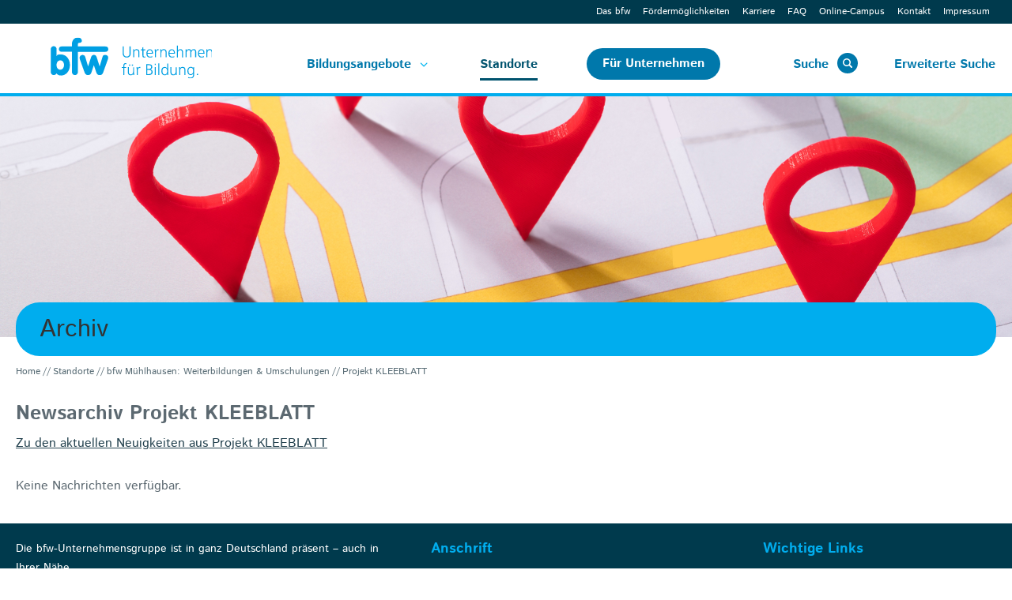

--- FILE ---
content_type: text/html; charset=utf-8
request_url: https://www.bfw.de/muehlhausen/projekt-kleeblatt/news/archiv/
body_size: 12271
content:
<!DOCTYPE html> <html lang="de"> <head> <script src="https://cdn.consentmanager.mgr.consensu.org/delivery/cookieblock.min.js" data-cmp-ab="1"></script> <link rel="stylesheet" href="https://cdn.consentmanager.mgr.consensu.org/delivery/cmp.min.css"> <script>if(!"gdprAppliesGlobally" in window){window.gdprAppliesGlobally=true}if(!("cmp_id" in window)||window.cmp_id<1){window.cmp_id=0}if(!("cmp_cdid" in window)){window.cmp_cdid="be1b07044cce"}if(!("cmp_params" in window)){window.cmp_params=""}if(!("cmp_host" in window)){window.cmp_host="b.delivery.consentmanager.net"}if(!("cmp_cdn" in window)){window.cmp_cdn="cdn.consentmanager.net"}if(!("cmp_proto" in window)){window.cmp_proto="https:"}if(!("cmp_codesrc" in window)){window.cmp_codesrc="1"}window.cmp_getsupportedLangs=function(){var b=["DE","EN","FR","IT","NO","DA","FI","ES","PT","RO","BG","ET","EL","GA","HR","LV","LT","MT","NL","PL","SV","SK","SL","CS","HU","RU","SR","ZH","TR","UK","AR","BS"];if("cmp_customlanguages" in window){for(var a=0;a<window.cmp_customlanguages.length;a++){b.push(window.cmp_customlanguages[a].l.toUpperCase())}}return b};window.cmp_getRTLLangs=function(){var a=["AR"];if("cmp_customlanguages" in window){for(var b=0;b<window.cmp_customlanguages.length;b++){if("r" in window.cmp_customlanguages[b]&&window.cmp_customlanguages[b].r){a.push(window.cmp_customlanguages[b].l)}}}return a};window.cmp_getlang=function(j){if(typeof(j)!="boolean"){j=true}if(j&&typeof(cmp_getlang.usedlang)=="string"&&cmp_getlang.usedlang!==""){return cmp_getlang.usedlang}var g=window.cmp_getsupportedLangs();var c=[];var f=location.hash;var e=location.search;var a="languages" in navigator?navigator.languages:[];if(f.indexOf("cmplang=")!=-1){c.push(f.substr(f.indexOf("cmplang=")+8,2).toUpperCase())}else{if(e.indexOf("cmplang=")!=-1){c.push(e.substr(e.indexOf("cmplang=")+8,2).toUpperCase())}else{if("cmp_setlang" in window&&window.cmp_setlang!=""){c.push(window.cmp_setlang.toUpperCase())}else{if(a.length>0){for(var d=0;d<a.length;d++){c.push(a[d])}}}}}if("language" in navigator){c.push(navigator.language)}if("userLanguage" in navigator){c.push(navigator.userLanguage)}var h="";for(var d=0;d<c.length;d++){var b=c[d].toUpperCase();if(g.indexOf(b)!=-1){h=b;break}if(b.indexOf("-")!=-1){b=b.substr(0,2)}if(g.indexOf(b)!=-1){h=b;break}}if(h==""&&typeof(cmp_getlang.defaultlang)=="string"&&cmp_getlang.defaultlang!==""){return cmp_getlang.defaultlang}else{if(h==""){h="EN"}}h=h.toUpperCase();return h};(function(){var u=document;var v=u.getElementsByTagName;var h=window;var o="";var b="_en";if("cmp_getlang" in h){o=h.cmp_getlang().toLowerCase();if("cmp_customlanguages" in h){for(var q=0;q<h.cmp_customlanguages.length;q++){if(h.cmp_customlanguages[q].l.toUpperCase()==o.toUpperCase()){o="en";break}}}b="_"+o}function x(i,e){var w="";i+="=";var s=i.length;var d=location;if(d.hash.indexOf(i)!=-1){w=d.hash.substr(d.hash.indexOf(i)+s,9999)}else{if(d.search.indexOf(i)!=-1){w=d.search.substr(d.search.indexOf(i)+s,9999)}else{return e}}if(w.indexOf("&")!=-1){w=w.substr(0,w.indexOf("&"))}return w}var k=("cmp_proto" in h)?h.cmp_proto:"https:";if(k!="http:"&&k!="https:"){k="https:"}var g=("cmp_ref" in h)?h.cmp_ref:location.href;var j=u.createElement("script");j.setAttribute("data-cmp-ab","1");var c=x("cmpdesign","cmp_design" in h?h.cmp_design:"");var f=x("cmpregulationkey","cmp_regulationkey" in h?h.cmp_regulationkey:"");var r=x("cmpgppkey","cmp_gppkey" in h?h.cmp_gppkey:"");var n=x("cmpatt","cmp_att" in h?h.cmp_att:"");j.src=k+"//"+h.cmp_host+"/delivery/cmp.php?"+("cmp_id" in h&&h.cmp_id>0?"id="+h.cmp_id:"")+("cmp_cdid" in h?"&cdid="+h.cmp_cdid:"")+"&h="+encodeURIComponent(g)+(c!=""?"&cmpdesign="+encodeURIComponent(c):"")+(f!=""?"&cmpregulationkey="+encodeURIComponent(f):"")+(r!=""?"&cmpgppkey="+encodeURIComponent(r):"")+(n!=""?"&cmpatt="+encodeURIComponent(n):"")+("cmp_params" in h?"&"+h.cmp_params:"")+(u.cookie.length>0?"&__cmpfcc=1":"")+"&l="+o.toLowerCase()+"&o="+(new Date()).getTime();j.type="text/javascript";j.async=true;if(u.currentScript&&u.currentScript.parentElement){u.currentScript.parentElement.appendChild(j)}else{if(u.body){u.body.appendChild(j)}else{var t=v("body");if(t.length==0){t=v("div")}if(t.length==0){t=v("span")}if(t.length==0){t=v("ins")}if(t.length==0){t=v("script")}if(t.length==0){t=v("head")}if(t.length>0){t[0].appendChild(j)}}}var m="js";var p=x("cmpdebugunminimized","cmpdebugunminimized" in h?h.cmpdebugunminimized:0)>0?"":".min";var a=x("cmpdebugcoverage","cmp_debugcoverage" in h?h.cmp_debugcoverage:"");if(a=="1"){m="instrumented";p=""}var j=u.createElement("script");j.src=k+"//"+h.cmp_cdn+"/delivery/"+m+"/cmp"+b+p+".js";j.type="text/javascript";j.setAttribute("data-cmp-ab","1");j.async=true;if(u.currentScript&&u.currentScript.parentElement){u.currentScript.parentElement.appendChild(j)}else{if(u.body){u.body.appendChild(j)}else{var t=v("body");if(t.length==0){t=v("div")}if(t.length==0){t=v("span")}if(t.length==0){t=v("ins")}if(t.length==0){t=v("script")}if(t.length==0){t=v("head")}if(t.length>0){t[0].appendChild(j)}}}})();window.cmp_addFrame=function(b){if(!window.frames[b]){if(document.body){var a=document.createElement("iframe");a.style.cssText="display:none";if("cmp_cdn" in window&&"cmp_ultrablocking" in window&&window.cmp_ultrablocking>0){a.src="//"+window.cmp_cdn+"/delivery/empty.html"}a.name=b;a.setAttribute("title","Intentionally hidden, please ignore");a.setAttribute("role","none");a.setAttribute("tabindex","-1");document.body.appendChild(a)}else{window.setTimeout(window.cmp_addFrame,10,b)}}};window.cmp_rc=function(h){var b=document.cookie;var f="";var d=0;while(b!=""&&d<100){d++;while(b.substr(0,1)==" "){b=b.substr(1,b.length)}var g=b.substring(0,b.indexOf("="));if(b.indexOf(";")!=-1){var c=b.substring(b.indexOf("=")+1,b.indexOf(";"))}else{var c=b.substr(b.indexOf("=")+1,b.length)}if(h==g){f=c}var e=b.indexOf(";")+1;if(e==0){e=b.length}b=b.substring(e,b.length)}return(f)};window.cmp_stub=function(){var a=arguments;__cmp.a=__cmp.a||[];if(!a.length){return __cmp.a}else{if(a[0]==="ping"){if(a[1]===2){a[2]({gdprApplies:gdprAppliesGlobally,cmpLoaded:false,cmpStatus:"stub",displayStatus:"hidden",apiVersion:"2.2",cmpId:31},true)}else{a[2](false,true)}}else{if(a[0]==="getUSPData"){a[2]({version:1,uspString:window.cmp_rc("")},true)}else{if(a[0]==="getTCData"){__cmp.a.push([].slice.apply(a))}else{if(a[0]==="addEventListener"||a[0]==="removeEventListener"){__cmp.a.push([].slice.apply(a))}else{if(a.length==4&&a[3]===false){a[2]({},false)}else{__cmp.a.push([].slice.apply(a))}}}}}}};window.cmp_gpp_ping=function(){return{gppVersion:"1.0",cmpStatus:"stub",cmpDisplayStatus:"hidden",supportedAPIs:["tcfca","usnat","usca","usva","usco","usut","usct"],cmpId:31}};window.cmp_gppstub=function(){var a=arguments;__gpp.q=__gpp.q||[];if(!a.length){return __gpp.q}var g=a[0];var f=a.length>1?a[1]:null;var e=a.length>2?a[2]:null;if(g==="ping"){return window.cmp_gpp_ping()}else{if(g==="addEventListener"){__gpp.e=__gpp.e||[];if(!("lastId" in __gpp)){__gpp.lastId=0}__gpp.lastId++;var c=__gpp.lastId;__gpp.e.push({id:c,callback:f});return{eventName:"listenerRegistered",listenerId:c,data:true,pingData:window.cmp_gpp_ping()}}else{if(g==="removeEventListener"){var h=false;__gpp.e=__gpp.e||[];for(var d=0;d<__gpp.e.length;d++){if(__gpp.e[d].id==e){__gpp.e[d].splice(d,1);h=true;break}}return{eventName:"listenerRemoved",listenerId:e,data:h,pingData:window.cmp_gpp_ping()}}else{if(g==="getGPPData"){return{sectionId:3,gppVersion:1,sectionList:[],applicableSections:[0],gppString:"",pingData:window.cmp_gpp_ping()}}else{if(g==="hasSection"||g==="getSection"||g==="getField"){return null}else{__gpp.q.push([].slice.apply(a))}}}}}};window.cmp_msghandler=function(d){var a=typeof d.data==="string";try{var c=a?JSON.parse(d.data):d.data}catch(f){var c=null}if(typeof(c)==="object"&&c!==null&&"__cmpCall" in c){var b=c.__cmpCall;window.__cmp(b.command,b.parameter,function(h,g){var e={__cmpReturn:{returnValue:h,success:g,callId:b.callId}};d.source.postMessage(a?JSON.stringify(e):e,"*")})}if(typeof(c)==="object"&&c!==null&&"__uspapiCall" in c){var b=c.__uspapiCall;window.__uspapi(b.command,b.version,function(h,g){var e={__uspapiReturn:{returnValue:h,success:g,callId:b.callId}};d.source.postMessage(a?JSON.stringify(e):e,"*")})}if(typeof(c)==="object"&&c!==null&&"__tcfapiCall" in c){var b=c.__tcfapiCall;window.__tcfapi(b.command,b.version,function(h,g){var e={__tcfapiReturn:{returnValue:h,success:g,callId:b.callId}};d.source.postMessage(a?JSON.stringify(e):e,"*")},b.parameter)}if(typeof(c)==="object"&&c!==null&&"__gppCall" in c){var b=c.__gppCall;window.__gpp(b.command,function(h,g){var e={__gppReturn:{returnValue:h,success:g,callId:b.callId}};d.source.postMessage(a?JSON.stringify(e):e,"*")},"parameter" in b?b.parameter:null,"version" in b?b.version:1)}};window.cmp_setStub=function(a){if(!(a in window)||(typeof(window[a])!=="function"&&typeof(window[a])!=="object"&&(typeof(window[a])==="undefined"||window[a]!==null))){window[a]=window.cmp_stub;window[a].msgHandler=window.cmp_msghandler;window.addEventListener("message",window.cmp_msghandler,false)}};window.cmp_setGppStub=function(a){if(!(a in window)||(typeof(window[a])!=="function"&&typeof(window[a])!=="object"&&(typeof(window[a])==="undefined"||window[a]!==null))){window[a]=window.cmp_gppstub;window[a].msgHandler=window.cmp_msghandler;window.addEventListener("message",window.cmp_msghandler,false)}};window.cmp_addFrame("__cmpLocator");if(!("cmp_disableusp" in window)||!window.cmp_disableusp){window.cmp_addFrame("__uspapiLocator")}if(!("cmp_disabletcf" in window)||!window.cmp_disabletcf){window.cmp_addFrame("__tcfapiLocator")}if(!("cmp_disablegpp" in window)||!window.cmp_disablegpp){window.cmp_addFrame("__gppLocator")}window.cmp_setStub("__cmp");if(!("cmp_disabletcf" in window)||!window.cmp_disabletcf){window.cmp_setStub("__tcfapi")}if(!("cmp_disableusp" in window)||!window.cmp_disableusp){window.cmp_setStub("__uspapi")}if(!("cmp_disablegpp" in window)||!window.cmp_disablegpp){window.cmp_setGppStub("__gpp")};</script> <script data-cmp-ab="1">(function(w,d,s,l,i){w[l]=w[l]||[];w[l].push({'gtm.start':new Date().getTime(),event:'gtm.js'});var f=d.getElementsByTagName(s)[0],j=d.createElement(s),dl=l!='dataLayer'?'&l='+l:'';j.async=true;j.src='https://www.googletagmanager.com/gtm.js?id='+i+dl;f.parentNode.insertBefore(j,f);})(window,document,'script','dataLayer','GTM-WQ2K54');</script> <meta http-equiv="X-UA-Compatible" content="IE=edge"> <meta charset="utf-8"> <title>Archiv</title> <meta name="robots" content="index,follow"> <meta name="viewport" content="width=device-width, initial-scale=1"> <meta property="og:site_name" content="bfw"> <meta property="og:url" content="https://www.bfw.de/muehlhausen/projekt-kleeblatt/news/archiv/"> <meta property="og:locale" content="de_DE"> <meta property="og:type" content="website"> <meta property="og:image" content="https://www.bfw.de/resources/Images/OpenGraph/bfw-thumbnail-1200x630px.jpg"> <meta name="twitter:card" content="summary"> <link rel="stylesheet" href="/typo3temp/assets/compressed/merged-d3733b7924af438add63a1d1b52b7f00-d50660f9fd0ab1fe379316a67b547ce3.css.1752653462.gz" media="all"> <link rel="stylesheet" href="/typo3temp/assets/compressed/reset-3594d228c65bc70d08a50260b022e939.css.1752653462.gz" media="all"> <link rel="stylesheet" href="/typo3temp/assets/compressed/merged-8f183e5569b9cf4c1149b348f1e911a9-3e471ee3285b3e108abc2161e640f9cb.css.1764251196.gz" media="all"> <link rel="stylesheet" href="/typo3temp/assets/compressed/merged-d48fcdb12da8d206baa70072e136dee5-1d3500d14038f021039eeacaa1f93af4.css.1752653462.gz" media="print"> <script>
/*<![CDATA[*/
var TYPO3 = Object.assign(TYPO3 || {}, Object.fromEntries(Object.entries({"lang":{"show_course":"zum Kurs","show_jobprofile":"Mehr zum Berufsbild erfahren","individual_start.1":"Laufender Einstieg m\u00f6glich","individual_start.2":"Termin auf Anfrage","individual_start.3":"Einstieg bis 4 Wochen nach Start","individual_start.4":"Einstieg bis 6 Wochen nach Start","individual_start.5":"Einstieg bis 8 Wochen nach Start","orderTitle":"A - Z","orderTown":"Ort","orderStartDate":"Datum","noResults":"Zu Ihren Auswahlkriterien konnten wir leider keine Kurse finden. Bitte ver\u00e4ndern Sie Ihre Suche \u00fcber den Button <b>\u201eAuswahl \u00e4ndern\u201c<\/b>.","bfw.noResultsHint.0":"\n                    \n\t\t\t\t\t\tHaben Sie nach einer <b>\u201eAusbildung\u201c<\/b> gesucht? Im bfw bieten wir keine klassischen \u201eErstausbildungen\u201c an, sondern <b>\u201eUmschulungen\u201c<\/b>. Diese sind speziell f\u00fcr Teilnehmende, die bereits \u00fcber Berufserfahrung verf\u00fcgen. Meist ist eine Umschulung k\u00fcrzer als eine Ausbildung.\n\t\t\t\t\t\t<br\/>\n\t\t\t\t\t\t<b>W\u00e4hlen Sie deshalb bitte als Auswahlkriterium \u201eUmschulung\u201c statt \u201eAusbildung\u201c.<\/b>\n\t\t\t\t\t\n                ","bfw.noResultsHint.1":"\n                    \n\t\t\t\t\t\t\u00dcber eine Erstausbildung k\u00f6nnen Sie sich gern bei <a href=\"https:\/\/www.maxq.net\">maxQ<\/a>. informieren, unserer Sparte f\u00fcr Bildungsangebote im Gesundheits- und Sozialwesen.\n\t\t\t\t\t\n                ","bfw.noResultsHint.2":"Weitere Bildungsangebote finden Sie auf den anderen Webseiten des bfw-Konzerns:","maxq.noResultsHint.0":"\n                    \n\t\t\t\t\t\tHaben Sie nach einer <b>\u201eUmschulung\u201c<\/b> gesucht? Diese finden Sie beim <a href=\"https:\/\/www.bfw.de\">bfw \u2013 Unternehmen f\u00fcr Bildung<\/a>.\n\t\t\t\t\t\t<br\/>\n\t\t\t\t\t\t<b>W\u00e4hlen Sie bei maxQ. bitte als Auswahlkriterium \u201eAusbildung\u201c statt \u201eUmschulung\u201c.<\/b>\n\t\t\t\t\t\n                ","maxq.noResultsHint.1":"Weitere Bildungsangebote finden Sie auf den anderen Webseiten des bfw-Konzerns:","link.maxq":"maxQ. \u2013 Ihr Bildungspartner f\u00fcr Gesundheit und Soziales","link.bfw":"bfw \u2013 Unternehmen f\u00fcr Bildung.","link.inab":"inab \u2013 Jugend, Bildung und Beruf","link.weitblick":"weitblick \u2013 personalpartner f\u00fcr Personalentwicklung und -transfer"}}).filter((entry) => !['__proto__', 'prototype', 'constructor'].includes(entry[0]))));
/*]]>*/
</script> <script src="/typo3temp/assets/compressed/merged-daab3a97cbc721a705aaba6b6151a5f5-3109c199bfb034f4adf032299d7c14c3.js.1749191195.gz"></script> <script src="/typo3temp/assets/compressed/merged-fe5700c350beee59400705bc7a57a339-0220bef2006cf72a440b7f7c387cf088.js.1749191195.gz"></script> <link rel="preload" href="/resources/Fonts/istok-web-v20-latin-700.woff2" as="font" type="font/woff2" crossorigin> <link rel="preload" href="/resources/Fonts/istok-web-v20-latin-700italic.woff2" as="font" type="font/woff2" crossorigin> <link rel="preload" href="/resources/Fonts/istok-web-v20-latin-italic.woff2" as="font" type="font/woff2" crossorigin> <link rel="preload" href="/resources/Fonts/istok-web-v20-latin-regular.woff2" as="font" type="font/woff2" crossorigin> <link rel="icon" type="image/x-icon" href="/resources/Icons/Bfw/favicon.ico"> <link rel="icon" type="image/png" sizes="16x16" href="/resources/Icons/Bfw/favicon-16x16.png"> <link rel="icon" type="image/png" sizes="32x32" href="/resources/Icons/Bfw/favicon-32x32.png"> <link rel="apple-touch-icon" sizes="57x57" href="/resources/Icons/Bfw/apple-touch-icon-57x57.png"> <link rel="apple-touch-icon" sizes="114x114" href="/resources/Icons/Bfw/apple-touch-icon-114x114.png"> <link rel="apple-touch-icon" sizes="72x72" href="/resources/Icons/Bfw/apple-touch-icon-72x72.png"> <link rel="apple-touch-icon" sizes="144x144" href="/resources/Icons/Bfw/apple-touch-icon-144x144.png"> <link rel="apple-touch-icon" sizes="60x60" href="/resources/Icons/Bfw/apple-touch-icon-60x60.png"> <link rel="apple-touch-icon" sizes="120x120" href="/resources/Icons/Bfw/apple-touch-icon-120x120.png"> <link rel="apple-touch-icon" sizes="76x76" href="/resources/Icons/Bfw/apple-touch-icon-76x76.png"> <link rel="apple-touch-icon" sizes="152x152" href="/resources/Icons/Bfw/apple-touch-icon-152x152.png"> <link rel="apple-touch-icon" sizes="180x180" href="/resources/Icons/Bfw/apple-touch-icon.png"> <link rel="manifest" href="/resources/Icons/Bfw/manifest.json"> <link rel="mask-icon" href="/resources/Icons/Bfw/safari-pinned-tab.svg" color="#0063a3"> <meta name="theme-color" content="#ffffff"> <meta name="msapplication-TileColor" content="#0063a3"> <meta name="msapplication-square70x70logo" content="/resources/Icons/Bfw/mstile-70x70.png"> <meta name="msapplication-TileImage" content="/resources/Icons/Bfw/mstile-144x144.png"> <meta name="msapplication-square150x150logo" content="/resources/Icons/Bfw/mstile-150x150.png"> <meta name="msapplication-wide310x150logo" content="/resources/Icons/Bfw/mstile-310x150.png"> <meta name="msapplication-square310x310logo" content="/resources/Icons/Bfw/mstile-310x310.png"> <script src="https://maps.google.com/maps/api/js?v=3&language=de&region=de&key=AIzaSyA2KndwdsDGlkPlrZYlhjk1mAp-9ShjjiI"></script> <script src="https://unpkg.com/@googlemaps/markerclusterer/dist/index.min.js"></script> <link rel="canonical" href="https://www.bfw.de/muehlhausen/projekt-kleeblatt/news/archiv/"> </head> <body itemscope itemtype="https://schema.org/WebPage" id="page-1174" class="bfw" data-uid="1174" data-language="" data-siteid="bfw"> <noscript><iframe src="https://www.googletagmanager.com/ns.html?id=GTM-WQ2K54" height="0" width="0" style="display:none;visibility:hidden"></iframe></noscript> <header class="headContainer"> <div class="headerAndNav"> <div class="subheader-container content slide"> <div class="headerRow top clearfix"> <div class="mainContent grid"> <div class="logo mobileOnly"> <div class="logoHolder"> <a title="bfw – Unternehmen für Bildung." href="/"> <svg height="70" width="180" viewBox="0 3 70 35"> <image href="/_assets/93da2bc691c183f28a761b8a0aa39de2/Images/bfw-logo-white.svg" width="68" height="44" /> <title>bfw – Unternehmen für Bildung.</title> </svg> </a> </div> </div> <div class="burgerContainer"> <ul class="burger slide" id="navToggle"> <li></li><li></li><li></li> </ul> </div> <div class="topNav desktopOnly clearfix"> <menu> <ul class="clearfix"><li><a href="/bfw/" title="Das bfw – Unternehmen für Bildung.">Das bfw</a></li><li><a href="/foerdermoeglichkeiten-bfw/" title="Fördermöglichkeiten | bfw – Unternehmen für Bildung.">Fördermöglichkeiten</a></li><li><a href="/karriere/" title="Ihr sicherer Arbeitsplatz mit Zukunft">Karriere</a></li><li><a href="/faq/" title="FAQ | bfw – Unternehmen für Bildung.">FAQ</a></li><li><a href="https://campus.bfw.de" target="_blank" rel="noreferrer" title="Online-Campus">Online-Campus</a></li><li><a href="/kontakt/" title="Kontakt | bfw – Unternehmen für Bildung.">Kontakt</a></li><li><a href="/impressum/" title="Impressum | bfw – Unternehmen für Bildung.">Impressum</a></li></ul> </menu> </div> </div> </div> </div> <section class="nav"> <div class="navigationRow"> <div class="mainContent grid"> <div class="navigationHolder clearfix"> <div class="logo desktopOnly def"> <div class="logoHolder"> <a title="bfw – Unternehmen für Bildung." href="/"> <svg height="80" width="200" viewBox="0 3 70 35"> <image href="/_assets/93da2bc691c183f28a761b8a0aa39de2/Images/bfw-logo.svg" width="90" height="44" /> <title>bfw – Unternehmen für Bildung.</title> </svg> </a> </div> </div> <nav class="clearfix"> <ul class="mainNavigation"><li class="levelTwo hasChildren" aria-haspopup="true"><a href="/bildungsangebote/" title="Themen | bfw – Unternehmen für Bildung.">Bildungsangebote</a><span class="toggleSubMenu"></span><div class="subMenu"><ul class="submenu"><li><a href="https://www.bfw.de/bildungsangebote/umschulung_nachholen-von-berufsabschluessen/" target="_blank" title="Umschulung und Nachholen von Berufsabschlüssen">Umschulung und Nachholen von Berufsabschlüssen</a></li><li><a href="https://www.bfw.de/bildungsangebote/weiterbildung_aufstiegsfortbildung/" target="_blank" title="Fort- und Weiterbildung">Fort- und Weiterbildung</a></li><li><a href="https://www.bfw.de/bildungsangebote/berufsvorbereitungorientierungschnelleinstieg_aktivierungberufliche-eingliederung_integrationssprachkurse-bamf/" target="_blank" title="Orientierung und Berufseinstieg">Orientierung und Berufseinstieg</a></li></ul></div></li><li class="active"><a href="/standorte/" class="active" title="Standorte | bfw – Unternehmen für Bildung.">Standorte</a></li><li><a href="/fuer-unternehmen-und-personalverantwortliche/" title="Für Unternehmen und Personalverantwortliche">Für Unternehmen</a></li></ul> <ul class="mobileOnly clearfix"><li><a href="/bfw/" title="Das bfw – Unternehmen für Bildung.">Das bfw</a></li><li><a href="/foerdermoeglichkeiten-bfw/" title="Fördermöglichkeiten | bfw – Unternehmen für Bildung.">Fördermöglichkeiten</a></li><li><a href="/karriere/" title="Ihr sicherer Arbeitsplatz mit Zukunft">Karriere</a></li><li><a href="/faq/" title="FAQ | bfw – Unternehmen für Bildung.">FAQ</a></li><li><a href="https://campus.bfw.de" target="_blank" rel="noreferrer" title="Online-Campus">Online-Campus</a></li><li><a href="/kontakt/" title="Kontakt | bfw – Unternehmen für Bildung.">Kontakt</a></li><li><a href="/impressum/" title="Impressum | bfw – Unternehmen für Bildung.">Impressum</a></li></ul> <ul class="suggestBox"> <li class="headerSearchBoxContainer" title="Suche"> <div class="headerSearchBoxToggle" tabindex="0"> <span class="headerSearchText" >Suche</span> <span id="iconSearchToggle" class="iconSearchToggle"></span> <span class="headerSearchSkip">Abbrechen</span> </div> <form method="get" id="headerSearchForm" action="/kurse/?tx_bfwtemplate_coursesearchresults%5Baction%5D=searchResults&amp;tx_bfwtemplate_coursesearchresults%5Bcontroller%5D=Course%5CCourseSearch&amp;cHash=20d71846bcec95b63df87f49915fa5af"> <div> <input type="hidden" name="tx_bfwtemplate_coursesearchresults[__referrer][@extension]" value="BfwTemplate"> <input type="hidden" name="tx_bfwtemplate_coursesearchresults[__referrer][@controller]" value="Course\CourseSearch"> <input type="hidden" name="tx_bfwtemplate_coursesearchresults[__referrer][@action]" value="searchForm"> <input type="hidden" name="tx_bfwtemplate_coursesearchresults[__referrer][arguments]" value="YTowOnt940c0a82e953d4ee4242c5062a6af89489b6ac9bc"> <input type="hidden" name="tx_bfwtemplate_coursesearchresults[__referrer][@request]" value="{&quot;@extension&quot;:&quot;BfwTemplate&quot;,&quot;@controller&quot;:&quot;Course\\CourseSearch&quot;,&quot;@action&quot;:&quot;searchForm&quot;}a9677af2a97bcedadc2cc324f538000410f5e53a"> <input type="hidden" name="tx_bfwtemplate_coursesearchresults[__trustedProperties]" value="{&quot;demand&quot;:{&quot;searchWord&quot;:1}}09f51e7af5929fb86d69d9432c159e28c6cd6e9f"> </div> <input autocomplete="off" placeholder="Schnellsuche …" id="kk_courses_search_box" type="text" name="tx_bfwtemplate_coursesearchresults[demand][searchWord]"> <input type="submit" value=""> <div id="kk_courses_search_suggestions" class="coursesSearchSuggestions"></div> </form> </li> </ul> <ul> <li id="coursesDesktop" class="courses desktopOnly"> <span tabindex="0">Erweiterte Suche</span> </li> <li id="coursesMobile" class="courses mobileOnly"> <a title="Kurssuche" href="/kurse/">Kurssuche</a> </li> </ul> </nav> </div> </div> </div> </section> <section class="content slide search desktopOnly"> <div class="courseSearchContainer" role="main"> <form method="get" id="kk_courses_course_search_form" action="/kurse/?tx_bfwtemplate_coursesearchresults%5Baction%5D=searchResults&amp;tx_bfwtemplate_coursesearchresults%5Bcontroller%5D=Course%5CCourseSearch&amp;cHash=20d71846bcec95b63df87f49915fa5af#courseSearchBox"> <div> <input type="hidden" name="tx_bfwtemplate_coursesearchresults[__referrer][@extension]" value="BfwTemplate"> <input type="hidden" name="tx_bfwtemplate_coursesearchresults[__referrer][@controller]" value="Course\CourseSearch"> <input type="hidden" name="tx_bfwtemplate_coursesearchresults[__referrer][@action]" value="searchBox"> <input type="hidden" name="tx_bfwtemplate_coursesearchresults[__referrer][arguments]" value="YTowOnt940c0a82e953d4ee4242c5062a6af89489b6ac9bc"> <input type="hidden" name="tx_bfwtemplate_coursesearchresults[__referrer][@request]" value="{&quot;@extension&quot;:&quot;BfwTemplate&quot;,&quot;@controller&quot;:&quot;Course\\CourseSearch&quot;,&quot;@action&quot;:&quot;searchBox&quot;}8c7665dafc1ad826b201c484cbfbc989911c1656"> <input type="hidden" name="tx_bfwtemplate_coursesearchresults[__trustedProperties]" value="{&quot;demand&quot;:{&quot;topic&quot;:1,&quot;locationSearchWord&quot;:1,&quot;distance&quot;:1,&quot;lat&quot;:1,&quot;lon&quot;:1,&quot;courseType&quot;:1,&quot;lectureType&quot;:1,&quot;degree&quot;:1,&quot;startDate&quot;:1}}c4f38481f23672312a953bf157b54b83eb66d307"> </div> <div class="mainContent grid"> <div class="coursesSearchFormTop"> <div class="gridBox clearfix"> <div class="box box9of12"> <h2>In 3 Schritten zu Ihrem passenden Bildungsangebot &hellip;</h2> </div> <div class="box box3of12"> <p class="textRight noPadding"> <span class="icon-help"></span><a href="/kontakt/">Noch Fragen?</a> </p> </div> </div> <div id="course-search-step-1"> <div class="gridBox clearfix"> <div class="box box1of12"> <span class="icon stepIcon">1.</span> </div> <div class="box box5of12"> <label> Für welches Berufsfeld interessieren Sie sich? </label> <select aria-label="Für welches Berufsfeld interessieren Sie sich?" name="tx_bfwtemplate_coursesearchresults[demand][topic]"><option value="0">Berufsfeld</option> <option value="25">Augenoptik &amp; Hörakustik</option> <option value="23">Bau und Handwerk, Vermessung und Geomatik</option> <option value="4">Büro &amp; IT</option> <option value="24">Dienstleistungen</option> <option value="18">Elektro &amp; Mechatronik</option> <option value="41">Energie und Umwelt</option> <option value="42">Gesundheit und Soziales</option> <option value="19">Grüne Berufe</option> <option value="20">Kraftfahrzeugtechnik (Kfz)</option> <option value="38">Kurse für Firmenkunden</option> <option value="21">Logistik und Verkehr</option> <option value="5">Management &amp; Persönlichkeit</option> <option value="22">Metall, Kunststoff, Maschinenbau &amp; Produktion</option> <option value="6">Orientierung, Aktivierung, Coaching &amp; Bewerbungstraining</option> <option value="31">Schweißen</option> <option value="2">Sprachangebote</option> </select> </div> <div class="box box4of12"> <label> Geben Sie den gewünschten Ort ein: </label> <input placeholder="PLZ, Stadt oder Adresse" id="kk_courses_course_search_input" type="text" name="tx_bfwtemplate_coursesearchresults[demand][locationSearchWord]"> </div> <div class="box box2of12"> <div class="textRight"> <label><br></label> <select aria-label="Distance" name="tx_bfwtemplate_coursesearchresults[demand][distance]"> <option value="25">25 km</option> <option value="50">50 km</option> <option value="100">100 km</option> <option value="1000">alle</option> </select> <input id="kk_courses_course_search_lat" type="hidden" name="tx_bfwtemplate_coursesearchresults[demand][lat]" value=""> <input id="kk_courses_course_search_lon" type="hidden" name="tx_bfwtemplate_coursesearchresults[demand][lon]" value=""> </div> </div> </div> <div class="grid"> <div class="buttonHolder textRight"> <button type="button" onclick="kkCoursesStepService.toStep(2)">Weiter zu Schritt 2</button> </div> </div> </div> <div id="course-search-step-2" style="display: none;"> <div class="gridBox clearfix"> <div class="box box1of12"> <span class="icon stepIcon">2.</span> </div> <div class="box box5of12"> <label> Was möchten Sie machen? </label> <select name="tx_bfwtemplate_coursesearchresults[demand][courseType]"><option value="0">Umschulung, Weiterbildung, Aktivierung …</option> <option value="9">Aktivierung/berufliche Eingliederung</option> <option value="15">Allgemeinbildung</option> <option value="6">Aufstiegsfortbildung</option> <option value="14">Berufliche Grundqualifikation</option> <option value="12">Berufssprachkurs (BAMF)</option> <option value="2">Berufsvorbereitung/Orientierung/Schnelleinstieg</option> <option value="11">Gesetzlich/gesetzesähnlich geregelte Fortbildung/Qualifizierung</option> <option value="8">Integrationssprachkurse (BAMF)</option> <option value="5">Nachholen von Berufsabschlüssen</option> <option value="13">Spezialberufssprachkurs (BAMF)</option> <option value="1">Umschulung</option> <option value="3">Weiterbildung</option> </select> </div> <div class="box box6of12"> <label> Wählen Sie Ihre Unterrichtsform: </label> <select name="tx_bfwtemplate_coursesearchresults[demand][lectureType]"><option value="0">Vollzeit, Teilzeit …</option> <option value="24">Hybrid Learning</option> <option value="8">Online-Coaching</option> <option value="7">Selbstlernmodul</option> <option value="9">Online-Seminar</option> <option value="10">Gruppenmaßnahme</option> <option value="11">Auf Anfrage</option> <option value="12">Präsenzunterricht</option> <option value="13">Präsenzunterricht</option> <option value="14">Wochenendveranstaltung</option> <option value="15">Hybrid Learning</option> <option value="16">Seminar</option> <option value="17">Seminar</option> <option value="18">Einzelmaßnahme (Einzelbetreuung)</option> <option value="19">Präsenzunterricht</option> <option value="20">Seminar</option> <option value="21">Virtuelles Klassenzimmer</option> <option value="22">Praxistraining</option> <option value="23">Workshop</option> </select> </div> </div> <div class="gridBox clearfix"> <div class="box box1of12"><br></div> <div class="box box5of12"> <div class="buttonHolder"> <div class="linkBack"> <span class="linkStyleBack" onclick="kkCoursesStepService.toStep(1)">Zurück zu Schritt 1</span> </div> </div> </div> <div class="box box6of12"> <div class="buttonHolder textRight"> <button type="button" onclick="kkCoursesStepService.toStep(3)">Weiter zu Schritt 3</button> </div> </div> </div> </div> <div id="course-search-step-3" style="display: none;"> <div class="gridBox clearfix"> <div class="box box1of12"> <span class="icon stepIcon">3.</span> </div> <div class="box box5of12"> <label> Welchen Abschluss möchten Sie erreichen? </label> <select name="tx_bfwtemplate_coursesearchresults[demand][degree]"><option value="0">Abschluss</option> <option value="1">Staatlich anerkannt / Kammerprüfung</option> <option value="3">bfw-/maxQ.-Zertifikat</option> <option value="4">Sonstiger Abschluss</option> <option value="9">BAMF-Sprachzertifikat</option> </select> </div> <div class="box box6of12"> <label> Wann möchten Sie starten? </label> <input placeholder="Startdatum (TT.MM.JJJJ)" id="datepicker_course" type="text" name="tx_bfwtemplate_coursesearchresults[demand][startDate]"> </div> </div> <div class="gridBox clearfix"> <div class="box box1of12"><br></div> <div class="box box5of12"> <div class="buttonHolder"> <div class="linkBack"> <span class="linkStyleBack" onclick="kkCoursesStepService.toStep(2)">Zurück zu Schritt 2</span> </div> </div> </div> <div class="box box6of12"> <div class="buttonHolder textRight"> <input type="submit" value="Jetzt suchen"> </div> </div> </div> </div> </div> </div> </form> </div> </section> </div> <section class="content slide topImage"> <div class="background"> <picture> <img src="/resources/Images/headerimage-folgeseite.jpg" alt="" title="" oncontextmenu="return false;"> </picture> </div> <div class="mainContent grid siteHeadline "> <h1 class="bg default"> Archiv </h1> </div> </section> <section class="content slide breadcrumb"> <div class="mainContent grid"> <ul itemprop="breadcrumb"><li class="breadcrumb-linked"><a href="/" class="bcLink" title="bfw – Unternehmen für Bildung.">Home</a></li><li class="breadcrumb-linked"><a href="/standorte/" class="bcLink" title="Standorte | bfw – Unternehmen für Bildung.">Standorte</a></li><li class="breadcrumb-linked"><a href="/muehlhausen/" class="bcLink" title="bfw Mühlhausen: Weiterbildungen &amp; Umschulungen">bfw Mühlhausen: Weiterbildungen & Umschulungen</a></li><li class="breadcrumb-linked"><a href="/muehlhausen/projekt-kleeblatt/" class="bcLink" title="Projekt KLEEBLATT">Projekt KLEEBLATT</a></li></ul> </div> </section> </header> <main> <section class="content slide place contentSection "> <div id="c2438" class="mainContent grid "><h2 class=""> Newsarchiv Projekt KLEEBLATT </h2><p><a href="/muehlhausen/projekt-kleeblatt/news/" class="internal-link" title="Öffnet Link zu interner Seite">Zu den aktuellen Neuigkeiten aus Projekt KLEEBLATT</a></p></div> <div id="c2437"> <div class="mainContent grid"> <div class="news"> <div class="no-news-found "> Keine Nachrichten verfügbar. </div> </div> </div> </div> </section> </main> <footer class="content slide place"> <div class="footerRow top"> <div class="mainContent gridBox clearfix"> <div class="box box5of12"> <div class="footerBox left"> <p> Die bfw-Unternehmensgruppe ist in ganz Deutschland präsent – auch in Ihrer Nähe. </p> <p> Unsere Bildungseinrichtungen gewährleisten kurze Wege zum Bildungsangebot. </p> <div class="socialLinks clearfix"><ul><li><a href="https://de.linkedin.com/company/bfw-unternehmen-fuer-bildung" target="_blank" class="icon linkedin" rel="noreferrer" title="Linkedin"><span class="visuallyhidden">Linkedin</span></a></li><li><a href="https://www.facebook.com/bfwUnternehmenfuerBildung/" target="_blank" class="icon facebook" rel="noreferrer" title="Facebook"><span class="visuallyhidden">Facebook</span></a></li><li><a href="https://www.instagram.com/bfw_unternehmen_fuer_Bildung" target="_blank" class="icon instagram" rel="noreferrer" title="Instagram"><span class="visuallyhidden">Instagram</span></a></li></ul></div> </div> </div> <div class="box box4of12"> <div class="footerBox middle"> <h4>Anschrift</h4> <p> bfw – Unternehmen für Bildung.<br /> Schimmelbuschstraße 55<br /> 40699 Erkrath </p> <p> <span class="icon tel"></span> 02104 499-0 </p> <p> <a title="Kontakt" href="/kontakt/"> <span class="icon email"></span>Kontakt </a> </p> </div> </div> <div class="box box3of12"> <div class="footerBox right"> <h4>Wichtige Links</h4> <div role="navigation" aria-label="Wichtige Links"> <ul><li><a href="/bildungsangebote/" class="more" title="Themen">Themen</a></li><li><a href="/standorte/" class="more" title="Standorte">Standorte</a></li><li><a href="/bfw/" class="more" title="Das bfw">Das bfw</a></li><li><a href="/foerdermoeglichkeiten-bfw/" class="more" title="Fördermöglichkeiten">Fördermöglichkeiten</a></li><li><a href="/aktuelles/" class="more" title="Aktuelle Unternehmensmeldungen auf einen Blick">Aktuelles</a></li></ul> </div> </div> </div> </div> </div> <div class="footerRow middle"> <div class="mainContent grid"> <div class="borderTop center"> <h4>Marken und Tochterunternehmen</h4> <div class="logos"> <a title="maxQ. – Partner für Kompetenz und Qualität im Netzwerk Gesundheit und Soziales" target="_blank" href="https://www.maxq.net/"> <svg viewBox="0 0 55 46" width="55" height="46"> <image alt="maxQ. – Partner für Kompetenz und Qualität im Netzwerk Gesundheit und Soziales" title="maxQ. – Partner für Kompetenz und Qualität im Netzwerk Gesundheit und Soziales" xlink:href="/resources/Images/maxq_logo_weiss.svg" src="/resources/Images/maxq_logo_weiss.png" width="55" height="46"/> </svg> </a> <a href="http://www.weitblick-personalpartner.de" target="_blank" title="weitblick – personalpartner GmbH"> <svg viewBox="0 0 92 40" width="92" height="40"> <image alt="weitblick – personalpartner GmbH" title="weitblick – personalpartner GmbH" xlink:href="/resources/Images/weitblick_logo_weiss.svg" src="/resources/Images/weitblick_logo_weiss.png" width="92" height="40"/> </svg> </a> <a title="inab - Jugend, Bildung und Beruf." href="https://www.inab-jugend.de/"> <svg viewBox="0 0 109 48" width="109" height="48"> <image alt="inab - Jugend, Bildung und Beruf." title="inab - Jugend, Bildung und Beruf." xlink:href="/resources/Images/inab_logo_weiss.svg" src="/resources/Images/inab_logo_weiss.png" width="109" height="48"/> </svg> </a> <a title="Institut für Forschung, Training und Projekte (IFTP)" href="/iftp-institut/"> <img alt="Institut für Forschung, Training und Projekte (IFTP)" title="Institut für Forschung, Training und Projekte (IFTP)" src="/resources/Images/iftp_logo_weiss_2024.png" width="90" height="48"> </a> </div> </div> </div> </div> <div class="footerRow bottom"> <div class="mainContent grid"> <ul><li><a href="/datenschutz/" title="Datenschutz | bfw – Unternehmen für Bildung.">Datenschutz</a></li><li><a href="/teilnahmebedingungen-1/" title="Teilnahmebedingungen des bfw">Teilnahmebedingungen</a></li><li><a href="/sitemap/" title="Sitemap | bfw – Unternehmen für Bildung.">Sitemap</a></li></ul> <div id="backToTop" class="backToTop"></div> </div> </div> </footer> <script id="powermail_conditions_container" data-condition-uri="https://www.bfw.de/muehlhausen/projekt-kleeblatt/news/archiv/condition.json"></script> <script src="/typo3temp/assets/compressed/merged-bfd843ed83be5cd8404d99730470f8c7-5e9608c94fd076efc2bd3aa343b502ad.js.1749191195.gz"></script> <script src="/typo3temp/assets/compressed/merged-1d7d1a5ab6354b0cfe652b2a806a3388-f775e3a3575d301d81f28e1fcfc95707.js.1760342841.gz"></script> <script src="/typo3temp/assets/compressed/Form.min-e4e22cca8edbae098f908cd1245b6faf.js.1744724600.gz" defer="defer"></script> <script src="/typo3temp/assets/compressed/PowermailCondition.min-e3730974f5bfa691b24b3f191dff76fc.js.1744724798.gz" defer="defer"></script> </body> </html>

--- FILE ---
content_type: text/css; charset=utf-8
request_url: https://www.bfw.de/typo3temp/assets/compressed/merged-8f183e5569b9cf4c1149b348f1e911a9-3e471ee3285b3e108abc2161e640f9cb.css.1764251196.gz
body_size: 25013
content:
@charset "UTF-8";ul.resp-tabs-list{display:none}h2.resp-accordion{display:block}.resp-accordion-closed{display:none !important}.resp-tabs-container{clear:left}.resp-tab-content{display:none}h2.resp-accordion{cursor:pointer}.resp-jfit{width:100%;margin:0}.resp-tabs-list li{list-style:none;cursor:pointer;float:left}@media only screen and (min-width:960px){ul.resp-tabs-list{display:block}h2.resp-accordion{display:none}.resp-content-active,.resp-accordion-active{display:block}.resp-easy-accordion h2.resp-accordion{display:block}.resp-tab-content-active{display:block}}.xdsoft_datetimepicker{box-shadow:0 5px 15px -5px rgba(0,0,0,0.506);background:#fff;border-bottom:1px solid #bbb;border-left:1px solid #bbb;border-right:1px solid #bbb;border-top:1px solid #bbb;color:#333;padding:2px 8px 8px 0;position:absolute;z-index:9999;-moz-box-sizing:border-box;box-sizing:border-box;display:none}.xdsoft_datetimepicker iframe{position:absolute;left:0;top:0;width:75px;height:210px;background:0;border:0}.xdsoft_datetimepicker button{border:none !important}.xdsoft_noselect{-webkit-touch-callout:none;-webkit-user-select:none;-khtml-user-select:none;-moz-user-select:none;-ms-user-select:none;-o-user-select:none;user-select:none}.xdsoft_noselect::selection{background:0}.xdsoft_noselect::-moz-selection{background:0}.xdsoft_datetimepicker.xdsoft_inline{display:inline-block;position:static;box-shadow:none}.xdsoft_datetimepicker *{-moz-box-sizing:border-box;box-sizing:border-box;padding:0;margin:0}.xdsoft_datetimepicker .xdsoft_datepicker,.xdsoft_datetimepicker .xdsoft_timepicker{display:none}.xdsoft_datetimepicker .xdsoft_datepicker.active,.xdsoft_datetimepicker .xdsoft_timepicker.active{display:block}.xdsoft_datetimepicker .xdsoft_datepicker{width:224px;float:left;margin-left:8px}.xdsoft_datetimepicker .xdsoft_timepicker{width:58px;float:left;text-align:center;margin-left:8px;margin-top:0}.xdsoft_datetimepicker .xdsoft_datepicker.active+.xdsoft_timepicker{margin-top:8px;margin-bottom:3px}.xdsoft_datetimepicker .xdsoft_mounthpicker{position:relative;text-align:center}.xdsoft_datetimepicker .xdsoft_next,.xdsoft_datetimepicker .xdsoft_prev,.xdsoft_datetimepicker .xdsoft_today_button{background-image:url([data-uri]);background-color:transparent;background-repeat:no-repeat;border:0 currentColor;cursor:pointer;display:block;height:30px;opacity:.5;outline:currentColor;overflow:hidden;padding:0;position:relative;text-indent:100%;white-space:nowrap;width:20px}.xdsoft_datetimepicker .xdsoft_prev{float:left;background-position:-20px 0}.xdsoft_datetimepicker .xdsoft_today_button{float:left;background-position:-70px 0;margin-left:5px}.xdsoft_datetimepicker .xdsoft_next{float:right;background-position:0 0}.xdsoft_datetimepicker .xdsoft_timepicker .xdsoft_next,.xdsoft_datetimepicker .xdsoft_timepicker .xdsoft_prev{float:none;background-position:-40px -15px;height:15px;width:30px;display:block;margin-left:14px;margin-top:7px}.xdsoft_datetimepicker .xdsoft_timepicker .xdsoft_prev{background-position:-40px 0;margin-bottom:7px;margin-top:0}.xdsoft_datetimepicker .xdsoft_timepicker .xdsoft_time_box{height:151px;overflow:hidden;border-bottom:1px solid #eee}.xdsoft_datetimepicker .xdsoft_timepicker .xdsoft_time_box>div>div{background:#fff;border-top:1px solid #eee;color:#444;font-size:12px;text-align:center;border-collapse:collapse;cursor:pointer;border-bottom-width:0;height:25px;line-height:25px}.xdsoft_datetimepicker .xdsoft_timepicker .xdsoft_time_box>div>div:first-child{border-top-width:0}.xdsoft_datetimepicker .xdsoft_next:hover,.xdsoft_datetimepicker .xdsoft_prev:hover,.xdsoft_datetimepicker .xdsoft_today_button:hover{opacity:1}.xdsoft_datetimepicker .xdsoft_label{display:inline;position:relative;z-index:9999;margin:0;padding:5px 3px;font-size:14px;line-height:20px;font-weight:700;background-color:#fff;float:left;width:182px;text-align:center;cursor:pointer}.xdsoft_datetimepicker .xdsoft_label:hover{text-decoration:underline}.xdsoft_datetimepicker .xdsoft_label>.xdsoft_select{border:1px solid #ccc;position:absolute;right:0;top:30px;z-index:101;display:none;background:#fff;max-height:160px;overflow-y:hidden}.xdsoft_datetimepicker .xdsoft_label>.xdsoft_select.xdsoft_monthselect{right:-7px}.xdsoft_datetimepicker .xdsoft_label>.xdsoft_select.xdsoft_yearselect{right:2px}.xdsoft_datetimepicker .xdsoft_label>.xdsoft_select>div>.xdsoft_option:hover{color:#fff;background:#a94442}.xdsoft_datetimepicker .xdsoft_label>.xdsoft_select>div>.xdsoft_option{padding:2px 10px 2px 5px}.xdsoft_datetimepicker .xdsoft_label>.xdsoft_select>div>.xdsoft_option.xdsoft_current{background:#1e5799;box-shadow:#1e5799 0 1px 3px 0 inset;color:#fff;font-weight:700}.xdsoft_datetimepicker .xdsoft_month{width:90px;text-align:right}.xdsoft_datetimepicker .xdsoft_calendar{clear:both}.xdsoft_datetimepicker .xdsoft_year{width:56px}.xdsoft_datetimepicker .xdsoft_calendar table{border-collapse:collapse;width:100%}.xdsoft_datetimepicker .xdsoft_calendar td>div{padding-right:5px}.xdsoft_datetimepicker .xdsoft_calendar td,.xdsoft_datetimepicker .xdsoft_calendar th{width:14.2857142%;background:#f5f5f5;border:1px solid #DDD;color:#666;font-size:12px;text-align:right;padding:0;border-collapse:collapse;cursor:pointer;height:25px}.xdsoft_datetimepicker .xdsoft_calendar th{background:#f1f1f1}.xdsoft_datetimepicker .xdsoft_calendar td.xdsoft_today{color:#1e5799}.xdsoft_datetimepicker .xdsoft_calendar td.xdsoft_current,.xdsoft_datetimepicker .xdsoft_calendar td.xdsoft_default,.xdsoft_datetimepicker .xdsoft_timepicker .xdsoft_time_box>div>div.xdsoft_current{background:#1e5799;box-shadow:#1e5799 0 1px 3px 0 inset;color:#fff;font-weight:700}.xdsoft_datetimepicker .xdsoft_calendar td.xdsoft_disabled,.xdsoft_datetimepicker .xdsoft_calendar td.xdsoft_other_month,.xdsoft_datetimepicker .xdsoft_time_box>div>div.xdsoft_disabled{opacity:.5}.xdsoft_datetimepicker .xdsoft_calendar td.xdsoft_other_month.xdsoft_disabled{opacity:.2}.xdsoft_datetimepicker .xdsoft_calendar td:hover,.xdsoft_datetimepicker .xdsoft_timepicker .xdsoft_time_box>div>div:hover{color:#fff !important;background:#a94442 !important;box-shadow:none !important}.xdsoft_datetimepicker .xdsoft_calendar td.xdsoft_disabled:hover,.xdsoft_datetimepicker .xdsoft_timepicker .xdsoft_time_box>div>div.xdsoft_disabled:hover{color:inherit !important;background:inherit !important;box-shadow:inherit !important}.xdsoft_datetimepicker .xdsoft_calendar th{font-weight:700;text-align:center;color:#999;cursor:default}.xdsoft_datetimepicker .xdsoft_copyright{color:#ccc !important;font-size:10px;clear:both;float:none;margin-left:8px}.xdsoft_datetimepicker .xdsoft_copyright a{color:#eee !important}.xdsoft_datetimepicker .xdsoft_copyright a:hover{color:#aaa !important}.xdsoft_time_box{position:relative;border:1px solid #ccc}.xdsoft_scrollbar>.xdsoft_scroller{background:#ccc !important;height:20px;border-radius:3px}.xdsoft_scrollbar{position:absolute;width:7px;right:0;top:0;bottom:0;cursor:pointer}.xdsoft_scroller_box{position:relative}.dvinci-flag-new{font-family:"Istok Web",sans-serif !important}.bfw .dvinci-flag-new{background-color:#0078ab !important}.inab .dvinci-flag-new{background-color:#bac307 !important;color:#333 !important}.maxq .dvinci-flag-new{background-color:#256927 !important}.dvinci-job-property .dvinci-job-company{font-family:"Istok Web",sans-serif !important}.dvinci-job-widget *:not(i){font-family:"Istok Web",sans-serif !important}.dvinci-job-widget{font-family:"Istok Web",sans-serif !important}.maxq .dvinci-job-widget .ui-select-bootstrap .ui-select-choices-row.active>span{background-color:#256927 !important}.dvinci-job-widget .dvinci-select__placeholder{color:#6e7778 !important;opacity:1 !important}.dvinci-job-widget .ui-select-search::placeholder,.dvinci-job-widget .ui-select-search::-webkit-input-placeholder,.dvinci-job-widget .ui-select-search::-moz-placeholder,.dvinci-job-widget .ui-select-search::-ms-input-placeholder,.dvinci-job-widget .ui-select-search::-webkit-input-placeholder{color:#999}.dvinci-job-widget .form-control{border:1px solid red !important}.dvinci-job-widget .form-control::placeholder,.dvinci-job-widget .form-control::-webkit-input-placeholder,.dvinci-job-widget .form-control::-moz-placeholder,.dvinci-job-widget .form-control::-ms-input-placeholder,.dvinci-job-widget .form-control::-webkit-input-placeholder{color:#999 !important}.maxq .dvinci-job-widget .ui-select-multiple.ui-select-bootstrap input.ui-select-search{color:#256927 !important}.dvinci-job-widget .dvinci-job-position{font-family:"Istok Web",sans-serif !important}.dvinci-job-widget .form-control{height:38px !important}.dvinci-job-widget .dvinci-job-entry:hover li{color:#000 !important}.dvinci-job-widget .dvinci-job-entry:hover .svg-inline--fa path{color:#000 !important;fill:#000 !important}.dvinci-job-widget .dvinci-job-entry:hover .dvinci-flag-new{background-color:white !important}.bfw .dvinci-job-widget .dvinci-job-entry:hover .dvinci-flag-new{color:#0078ab !important}.inab .dvinci-job-widget .dvinci-job-entry:hover .dvinci-flag-new{color:#bac307 !important}.maxq .dvinci-job-widget .dvinci-job-entry:hover .dvinci-flag-new{color:#256927 !important}.dvinci-job-widget .dvinci-select__placeholder{color:#6e7778 !important;opacity:1 !important}.dvinci-job-widget .dvinci-select__option.dvinci-select__option--is-focused{background:#617c76}.dvinci-job-widget .dvinci-select__option:hover .dvinci-filter-option-match-count.badge{background:white !important;color:#617c76 !important}.dvinci-job-widget .dvinci-filter-option-match-count.badge,.dvinci-job-widget .dvinci-select__multi-value{background:#617c76 !important}.dvinci-job-widget .dvinci-filter-heading.h4{color:#6e7778 !important}.dvinci-job-widget .dvinci-page-label{color:#6e7778 !important}.dvinci-job-widget a[href*=http]:not(.btn):after{background:none !important}.dvinci-job-widget .dvinci-select__placeholder{color:#6e7778 !important;opacity:1 !important}.dvinci-job-widget .dvinci-select__indicators .dvinci-select__indicator svg path{color:#6e7778 !important;fill:#6e7778 !important}.dvinci-job-widget .dvinci-icon-wrapper .svg-inline--fa path{fill:#6e7778}.dvinci-job-widget .dvinci-job-list{font-family:"Istok Web",sans-serif !important;margin:0 !important}.dvinci-job-widget .dvinci-job-list li{padding:0 !important;background:none !important;list-style-type:none !important;color:#6e7778}.dvinci-job-widget .dvinci-job-list li:hover{color:#000}.dvinci-job-widget .dvinci-job-list li:before{content:"" !important}.dvinci-job-widget .dvinci-job-list .dvinci-list-inline>li:before{content:"" !important}.dvinci-job-widget .dvinci-job-list .card .row>div[class*=col]{margin-bottom:0}.box-sizing{-moz-box-sizing:border-box;-webkit-box-sizing:border-box;box-sizing:border-box}.appearance{-webkit-appearance:none;-moz-appearance:none;appearance:none}.border-radius-none{-webkit-border-radius:0;-moz-border-radius:0;border-radius:0}.transition{-webkit-transition:all 500ms ease-in-out;-moz-transition:all 500ms ease-in-out;-o-transition:all 500ms ease-in-out;transition:all 500ms ease-in-out}.defaultGradient{background:#02b6f0;background:-moz-linear-gradient(left,#02b6f0 0,#05dcf9 100%);background:-webkit-linear-gradient(left,#02b6f0 0,#05dcf9 100%);background:linear-gradient(to right,#02b6f0 0,#05dcf9 100%);filter:progid:DXImageTransform.Microsoft.gradient(startColorstr="#02b6f0",endColorstr="#05dcf9",GradientType=1)}@font-face{font-family:"Istok Web";font-style:normal;font-weight:400;src:url("/resources/Fonts/istok-web-v20-latin-regular.eot");src:local(""),url("/resources/Fonts/istok-web-v20-latin-regular.eot?#iefix") format("embedded-opentype"),url("/resources/Fonts/istok-web-v20-latin-regular.woff2") format("woff2"),url("/resources/Fonts/istok-web-v20-latin-regular.woff") format("woff"),url("/resources/Fonts/istok-web-v20-latin-regular.ttf") format("truetype"),url("/resources/Fonts/istok-web-v20-latin-regular.svg#IstokWeb") format("svg")}@font-face{font-family:"Istok Web";font-style:italic;font-weight:400;src:url("/resources/Fonts/istok-web-v20-latin-italic.eot");src:local(""),url("/resources/Fonts/istok-web-v20-latin-italic.eot?#iefix") format("embedded-opentype"),url("/resources/Fonts/istok-web-v20-latin-italic.woff2") format("woff2"),url("/resources/Fonts/istok-web-v20-latin-italic.woff") format("woff"),url("/resources/Fonts/istok-web-v20-latin-italic.ttf") format("truetype"),url("/resources/Fonts/istok-web-v20-latin-italic.svg#IstokWeb") format("svg")}@font-face{font-family:"Istok Web";font-style:normal;font-weight:700;src:url("/resources/Fonts/istok-web-v20-latin-700.eot");src:local(""),url("/resources/Fonts/istok-web-v20-latin-700.eot?#iefix") format("embedded-opentype"),url("/resources/Fonts/istok-web-v20-latin-700.woff2") format("woff2"),url("/resources/Fonts/istok-web-v20-latin-700.woff") format("woff"),url("/resources/Fonts/istok-web-v20-latin-700.ttf") format("truetype"),url("/resources/Fonts/istok-web-v20-latin-700.svg#IstokWeb") format("svg")}@font-face{font-family:"Istok Web";font-style:italic;font-weight:700;src:url("/resources/Fonts/istok-web-v20-latin-700italic.eot");src:local(""),url("/resources/Fonts/istok-web-v20-latin-700italic.eot?#iefix") format("embedded-opentype"),url("/resources/Fonts/istok-web-v20-latin-700italic.woff2") format("woff2"),url("/resources/Fonts/istok-web-v20-latin-700italic.woff") format("woff"),url("/resources/Fonts/istok-web-v20-latin-700italic.ttf") format("truetype"),url("/resources/Fonts/istok-web-v20-latin-700italic.svg#IstokWeb") format("svg")}a.more:before{background:url("/resources/Images/Icons/Bfw/link-arrow.png") no-repeat center center transparent}.contentSection ul li{background:url("/resources/Images/Icons/Bfw/icon_bullet_list.png") no-repeat left 8px}.contentSection .page-navigation ul li{background:0}.contentSection .page-navigation ul li.current{background:#00adee}.greyTeaser.education ul li,.greyTeaser.qualification ul li{background:url("/resources/Images/Icons/Bfw/link-arrow.png") no-repeat left 8px transparent}.backToTop{background:transparent url("/resources/Images/back-to-top.png") center center/100% auto no-repeat;width:55px;height:55px}.detailToggle:before{background:transparent url("/resources/Images/detailsearch-arrow.png") center center/100% auto no-repeat;width:9px;height:9px}.themes .themeBox a{background:transparent url("/resources/Images/icon-themes.png") -35px 15px no-repeat}.icon{float:left;width:25px;height:25px;margin-right:10px;background-size:100%}.icon.demo{background:transparent url("/resources/Images/Icons/Bfw/icon-demo.png") center center/100% auto no-repeat}.icon.tel{background:transparent url("/resources/Images/Icons/Bfw/icon-tel.png") center center no-repeat}.icon.email{background:transparent url("/resources/Images/Icons/Bfw/icon-email.png") center center no-repeat}.icon.download{background:transparent url("/resources/Images/Icons/Bfw/image-download.png") center center no-repeat;width:23px;height:23px}.icon.facebook{background:transparent url("/resources/Images/icon-facebook.png") center center/100% auto no-repeat}.icon.twitter{background:transparent url("/resources/Images/icon-twitter.png") center center/100% auto no-repeat}.icon.googleplus{background:transparent url("/resources/Images/icon-googleplus.png") center center/100% auto no-repeat}.icon.xing{background:transparent url("/resources/Images/icon-xing.png") center center/100% auto no-repeat}.icon.youtube{background:transparent url("/resources/Images/icon-youtube.png") center center/100% auto no-repeat}.icon.courseTown{background:transparent url("/resources/Images/Icons/Bfw/icon_kursort.png") center center/100% no-repeat}.icon.courseTime{background:transparent url("/resources/Images/Icons/Bfw/icon_startdatum.png") center center/100% no-repeat}.icon.courseDegree{background:transparent url("/resources/Images/Icons/Bfw/icon_abschlussart.png") center center/100% no-repeat}.icon.courseType{background:transparent url("/resources/Images/Icons/Bfw/icon_kursart.png") center center/100% no-repeat}.icon.courseLecture{background:transparent url("/resources/Images/Icons/Bfw/icon_unterrichtszeit.png") center center/100% no-repeat}.icon.courseIndividualStart{background:transparent url("/resources/Images/Icons/Bfw/icon_individueller_einstieg.png") center center/100% no-repeat}.icon.metal{background:transparent url("/resources/Images/Icons/Bfw/icon_schwerpunkt_metall.png") center center/100% no-repeat;width:40px;height:40px}.icon.optics{background:transparent url("/resources/Images/Icons/Bfw/icon_schwerpunkt_optik.png") center center/100% no-repeat;width:40px;height:40px}.icon.construction{background:transparent url("/resources/Images/Icons/Bfw/icon_schwerpunkt_bau.png") center center/100% no-repeat;width:40px;height:40px}.icon.service{background:transparent url("/resources/Images/Icons/Bfw/icon_schwerpunkt_dienstleistung.png") center center/100% no-repeat;width:40px;height:40px}.icon.electro{background:transparent url("/resources/Images/Icons/Bfw/icon_schwerpunkt_elektro.png") center center/100% no-repeat;width:40px;height:40px}.icon.garden{background:transparent url("/resources/Images/Icons/Bfw/icon_schwerpunkt_garten.png") center center/100% no-repeat;width:40px;height:40px}.icon.car{background:transparent url("/resources/Images/Icons/Bfw/icon_schwerpunkt_kfz.png") center center/100% no-repeat;width:40px;height:40px}.icon.logistics{background:transparent url("/resources/Images/Icons/Bfw/icon_schwerpunkt_logistik.png") center center/100% no-repeat;width:40px;height:40px}.icon.office{background:transparent url("/resources/Images/Icons/Bfw/icon_kategorie_buero.png") center center/100% no-repeat;width:40px;height:40px}.icon.management{background:transparent url("/resources/Images/Icons/Bfw/icon_kategorie_management.png") center center/100% no-repeat;width:40px;height:40px}.icon.orientation{background:transparent url("/resources/Images/Icons/Bfw/icon_kategorie_orientierung.png") center center/90% no-repeat;width:40px;height:40px}.icon.language{background:transparent url("/resources/Images/Icons/Bfw/icon_kategorie_sprache.png") center center/100% no-repeat;width:40px;height:40px}.svg a.more:before{background:url("/resources/Images/Icons/Bfw/link-arrow.svg") no-repeat center center transparent}.svg select{background:url("/resources/Images/arrow-down-grey.svg") no-repeat center right 7px #fff;background-size:15px 8px}.svg .baseSearch select{background:url("/resources/Images/arrow-down-white.svg") no-repeat center right 7px transparent;background-size:15px 8px}.svg .bfwCareerFormContainer .careerTop select{background:url("/resources/Images/arrow-down-white.svg") no-repeat center right 7px transparent;background-size:15px 8px}.svg .courseSearchContainer .coursesSearchFormTop .linkBack:before{background:url("/resources/Images/arrow-down-grey.svg") no-repeat center right 7px}.svg .courseSearchContainer .coursesSearchFormTop .icon-help{background:url("/resources/Images/Icons/Bfw/icon-help.svg") no-repeat left 8px transparent}.svg .courseSearchBoxContainer .courseSearchBoxContent .courseSearchContainer .coursesSearchFormTop select{background:url("/resources/Images/arrow-down-white.svg") no-repeat center right 7px #00adee;background-size:15px 8px}.svg .navigationRow .navigationHolder .levelTwo.hasChildren a:after{background:url("/resources/Images/Icons/Bfw/arrow-down.svg") no-repeat left 8px transparent;background-size:16px 6px}.svg .navigationRow .navigationHolder nav ul.mainNavigation>li:nth-child(3) a:after{background:url("/resources/Images/arrow-down-white.svg") no-repeat right 4px top 8px transparent;background-size:10px 6px}.svg .contentSection ul li{background:url("/resources/Images/Icons/Bfw/icon_bullet_list.svg") no-repeat left 8px}.svg .contentSection .bg.orange ul li{background:url("/resources/Images/Icons/Bfw/icon_bullet_list_white.svg") no-repeat left 8px}.svg .contentSection .listArrow ul li{background:url("/resources/Images/Icons/Bfw/icon_bullet_list-arrow.svg") no-repeat 0 0}.svg .contentSection .page-navigation ul li{background:0}.svg .contentSection .page-navigation ul li.current{background:#0078ab}.svg ul.suggestBox form input[type=submit]{background:url("/resources/Images/search-icon.svg") no-repeat center center/30% #0078ab}.svg ul.suggestBox .iconSearchToggle{background:url("/resources/Images/search-icon.svg") no-repeat center center/45% #0078ab}.svg .greyTeaser.education ul li,.svg .greyTeaser.qualification ul li{background:url("/resources/Images/Icons/Bfw/link-arrow.svg") no-repeat left 8px transparent}.svg .backToTop{background:transparent url("/resources/Images/back-to-top.svg") center center/100% auto no-repeat}.svg .sort:after{background:transparent url("/resources/Images/icon-sorting.svg") center center/100% auto no-repeat}.svg .sort.ASC:after,.svg .sort.DESC:after{background:transparent url("/resources/Images/icon-sorting-white.svg") center center/100% auto no-repeat}.svg .detailToggle:before{background:transparent url("/resources/Images/detailsearch-arrow.svg") center center/100% auto no-repeat}.svg .jobProfile .video a:before{background:#0078ab url("/resources/Images/btn-play-white.svg") center center/100% auto no-repeat;background-size:50px}.svg .courseSearchBoxContainer .toggleButton .iconFilter:before{background:url("/resources/Images/Icons/Bfw/icon-filter.svg") center center/100% auto no-repeat;content:""}.svg .courseSearchBoxContainer .toggleButton .iconFilter.open:before{background:url("/resources/Images/Icons/Bfw/icon-collapsed.svg") center center/100% auto no-repeat;content:""}.svg .courseTypeBox .icon.courseDetailReqirements{background:transparent url("/resources/Images/Icons/Bfw/icon-coursetype-requirements.svg") center center/100% auto no-repeat}.svg .courseTypeBox .icon.courseDetailTarget{background:transparent url("/resources/Images/Icons/Bfw/icon-coursetype-target-group.svg") center center/100% auto no-repeat}.svg .courseTypeBox .icon.courseDetailPrice{background:transparent url("/resources/Images/Icons/Bfw/icon-coursetype-price.svg") center center/100% auto no-repeat}.svg .icon.demo{background:transparent url("/resources/Images/Icons/Bfw/icon-demo.svg") center center/100% auto no-repeat}.svg .icon.tel{background:transparent url("/resources/Images/Icons/Bfw/icon-tel.svg") center center no-repeat}.svg .icon.email{background:transparent url("/resources/Images/Icons/Bfw/icon-email.svg") center center no-repeat}.svg .icon.download{background:transparent url("/resources/Images/icon-download.svg") center center no-repeat}.svg .icon.facebook{background:transparent url("/resources/Images/icon-facebook.svg") center center/100% auto no-repeat}.svg .icon.instagram{background:transparent url("/resources/Images/icon-instagram.svg") center center/100% auto no-repeat}.svg .icon.xing{background:transparent url("/resources/Images/icon-xing.svg") center center/100% auto no-repeat}.svg .icon.linkedin{background:transparent url("/resources/Images/icon-linkedin.svg") center center/100% auto no-repeat}.svg .icon.youtube{background:transparent url("/resources/Images/icon-youtube.svg") center center/100% auto no-repeat}.svg .icon.company{background:transparent url("/resources/Images/Icons/Bfw/icon_unternehmen.svg") center center/100% no-repeat}.svg .icon.chiffre{background:transparent url("/resources/Images/Icons/Bfw/icon_chiffre.svg") center center/100% no-repeat}.svg .icon.courseTown{background:transparent url("/resources/Images/Icons/Bfw/icon_kursort.svg") center top/100% no-repeat;background-size:14px}.svg .icon.courseTime{background:transparent url("/resources/Images/Icons/Bfw/icon_startdatum.svg") center center/100% no-repeat}.svg .icon.courseDegree{background:transparent url("/resources/Images/Icons/Bfw/icon_abschlussart.svg") center center/100% no-repeat}.svg .icon.courseType{background:transparent url("/resources/Images/Icons/Bfw/icon_kursart.svg") center center/100% no-repeat}.svg .icon.courseLecture{background:transparent url("/resources/Images/Icons/Bfw/icon_unterrichtszeit.svg") center center/100% no-repeat}.svg .icon.courseTopic{background:transparent url("/resources/Images/Icons/Bfw/icon_earth-globe.svg") center center/100% no-repeat}.svg .icon.courseIndividualStart{background:transparent url("/resources/Images/Icons/Bfw/icon_individueller_einstieg.svg") center center/100% no-repeat}.svg .icon.metal{background:transparent url("/resources/Images/Icons/Bfw/icon_schwerpunkt_metall.svg") center center/100% no-repeat}.svg .icon.optics{background:transparent url("/resources/Images/Icons/Bfw/icon_schwerpunkt_optik.svg") center center/100% no-repeat}.svg .icon.construction{background:transparent url("/resources/Images/Icons/Bfw/icon_schwerpunkt_bau.svg") center center/100% no-repeat}.svg .icon.service{background:transparent url("/resources/Images/Icons/Bfw/icon_schwerpunkt_dienstleistung.svg") center center/100% no-repeat}.svg .icon.electro{background:transparent url("/resources/Images/Icons/Bfw/icon_schwerpunkt_elektro.svg") center center/100% no-repeat}.svg .icon.garden{background:transparent url("/resources/Images/Icons/Bfw/icon_schwerpunkt_garten.svg") center center/100% no-repeat}.svg .icon.car{background:transparent url("/resources/Images/Icons/Bfw/icon_schwerpunkt_kfz.svg") center center/100% no-repeat}.svg .icon.logistics{background:transparent url("/resources/Images/Icons/Bfw/icon_schwerpunkt_logistik.svg") center center/100% no-repeat}.svg .icon.office{background:transparent url("/resources/Images/Icons/Bfw/icon_kategorie_buero.svg") center center/100% no-repeat}.svg .icon.management{background:transparent url("/resources/Images/Icons/Bfw/icon_kategorie_management.svg") center center/100% no-repeat}.svg .icon.orientation{background:transparent url("/resources/Images/Icons/Bfw/icon_kategorie_orientierung.svg") center center/100% no-repeat}.svg .icon.language{background:transparent url("/resources/Images/Icons/Bfw/icon_kategorie_sprache.svg") center center/100% no-repeat}html{overflow-y:scroll}*{box-sizing:border-box}body{background:#fff;min-width:320px;font-family:"Istok Web",sans-serif;font-weight:400;font-size:16px;line-height:24px;color:#5c6971}.mainContent{max-width:1400px;margin:0 auto}section{background:#fff}section.contentSection.home.two:after,section.contentSection.home.four:after,section.contentSection.home.six:after{content:"";display:block;position:absolute;width:100%;z-index:-1;top:0;height:calc(100% - 80px)}section.contentSection.home.two:after,section.contentSection.home.six:after{background:#eeeff1}section.contentSection.home.four:after{background:#003a4d}section.contentSection.withoutBreadcrumb{padding-top:0}section.contentSection .mainContent{padding-top:10px;padding-bottom:10px}section.contentSection .mainContent.withoutBreadcrumb{padding-top:0}section.contentSection .mainContent.headlineOnly{padding-bottom:0}section.contentSection .mainContent.headlineOnly h2,section.contentSection .mainContent.headlineOnly h3,section.contentSection .mainContent.headlineOnly h4,section.contentSection .mainContent.headlineOnly h5{margin-bottom:0}section.contentSection .mainContent>p:last-child{padding-bottom:0}section.contentSection .mainContent.gridBox .grid{padding:0}section.contentSection .mainContent.gridBox .boxHolder.withBackground .grid{padding:10px}.content.slide{position:relative;z-index:9000;overflow:hidden}img{max-width:100%;height:auto;display:block;pointer-events:none}.institutionMap img{pointer-events:auto}svg{max-width:100%;max-height:100%}.desktopOnly{display:none}.noPadding{padding:0 !important}.csc-textpic-center-outer,.csc-textpic-center-inner,.csc-textpic-image,.csc-textpic-right,.csc-textpic-left,.csc-textpic-imagewrap{max-width:100%;display:block !important}figcaption.csc-textpic-caption{display:block}figure a,.image a{display:block}h1{font-size:28px;line-height:32px}h2{font-weight:700;font-size:24px;line-height:36px;margin-bottom:10px}h3{font-weight:700;font-size:20px;line-height:24px;margin-bottom:10px}h4{font-weight:700;font-size:18px;line-height:24px;margin-bottom:10px}h5{font-weight:700}h1,h2,h3,h4,h5,h6{-webkit-hyphens:auto;-moz-hyphens:auto;-ms-hyphens:auto;hyphens:auto}h1 a,h2 a,h3 a,h4 a,h5 a,h6 a{text-decoration:none}p{padding:0 0 15px}.contentSection ul,.contentSection ol{margin-bottom:15px}.contentSection ul li{padding:0 20px}.contentSection ol{margin-left:20px}.contentSection ol li{list-style-type:decimal}.contentSection .csc-sitemap ul{margin:0}.contentSection .csc-sitemap ul li{list-style-type:none;list-style-image:none}.contentSection .csc-sitemap ul li ul{margin-left:25px}.contentSection .page-navigation ul li{padding:0}.contentSection a{text-decoration:underline}.contentSection a.button,.contentSection a.button-orange,.contentSection a.button-maxq,.contentSection a.button-inab,.contentSection a.button-fade{text-decoration:none}a{text-decoration:none;color:#24424f}a:hover{color:#00536e}a.more:before{content:"";display:inline-block;text-decoration:inherit;width:18px;height:12px;text-align:left}a.more:hover{color:#00536e}a[href^="tel:"]{color:#5c6971;text-decoration:none}.button,a.button-orange,a.button-maxq,a.button-inab,a.button-fade,button,input.button,input[type=submit]{-webkit-appearance:none;-moz-appearance:none;appearance:none;-webkit-border-radius:30px;-moz-border-radius:30px;border-radius:30px;-webkit-box-shadow:0 2px 4px 0 rgba(0,0,0,0.25);-moz-box-shadow:0 2px 4px 0 rgba(0,0,0,0.25);box-shadow:0 2px 4px 0 rgba(0,0,0,0.25);font-family:"Istok Web",sans-serif;font-size:16px;line-height:24px;font-weight:700;background:#0078ab;filter:progid:DXImageTransform.Microsoft.gradient(startColorstr="#02b6f0",endColorstr="#05dcf9",GradientType=1);border:0;cursor:pointer;display:inline-block;height:53px;color:#fff;padding:0 30px}.button:hover,a.button-orange:hover,a.button-maxq:hover,a.button-inab:hover,a.button-fade:hover,button:hover,input.button:hover,input[type=submit]:hover{background:#00536e;border-color:#00536e;color:#fff}input[type=submit]:disabled{background:#85929a !important;cursor:auto}a.button,a.button-orange,a.button-maxq,a.button-inab,a.button-fade{line-height:55px}.button.button-orange,button.button-orange,input.button.button-orange,input[type=submit].button-orange{background:#ff7800;color:#333}.button.button-orange:hover,button.button-orange:hover,input.button.button-orange:hover,input[type=submit].button-orange:hover{background:#ff6224;color:#333}a.button-orange{background:#ff7800;color:#333}a.button-orange:hover{background:#ff6224;color:#333}a.button-maxq{background:#256927}a.button-maxq:hover{background:#39bd3b}a.button-inab{background:#bac307}a.button-inab:hover{background:#b5be01}a.button-fade{background:linear-gradient(90deg,#00adee 0,#39bd3b 35%,#bac307 65%,#ff7800 100%)}a.button-fade:hover{background:#00adee}.form form.formsWhiteBackground input[type]{background:#ff7800}.form form.formsWhiteBackground input[type]:hover{background:#ff6224}b,strong{font-weight:bold}i,em{font-style:italic}.thin{font-weight:100}.light{font-weight:300}.normal{font-weight:400}.bold{font-weight:700}.underline{text-decoration:underline}.fontFamily{font-family:"Istok Web",sans-serif}.fontNormal{font-family:"Istok Web",sans-serif;font-weight:400;font-size:16px;line-height:24px;color:#5c6971}input[type=number]::-webkit-inner-spin-button{-webkit-appearance:none;-moz-appearance:none;appearance:none}select::-ms-expand{display:none}input[type=number]{-moz-appearance:textfield}::placeholder{opacity:1}form .error{color:red}input{border:0 none;font-family:"Istok Web",sans-serif;font-weight:400;font-size:16px;line-height:24px;color:#5c6971}input:focus{outline:0 none}input:hover{outline:0 none}input[type=text],input[type=email],input[type=date],input[type=file],input[type=number]{-webkit-appearance:none;-moz-appearance:none;appearance:none;-webkit-border-radius:0;-moz-border-radius:0;border-radius:0;border:0;border:solid 1px #7f9ca6;border-bottom-width:2px;padding:0 10px;font-family:"Istok Web",sans-serif;font-weight:400;font-size:16px;line-height:24px;color:#5c6971;height:40px}input[type=radio]{float:left;margin:5px 10px 0 0}label[for^=radio]{display:block;margin-left:25px}textarea{padding:22px;font-family:"Istok Web",sans-serif;font-weight:400;font-size:16px;line-height:24px;color:#5c6971;min-width:100%;max-width:100%;min-height:353px;border:0;border-bottom:solid 2px #7f9ca6;resize:none}select{padding:7px 10px 6px;font-family:"Istok Web",sans-serif;font-weight:400;font-size:16px;line-height:24px;color:#5c6971;-webkit-appearance:none;-moz-appearance:none;appearance:none;-webkit-border-radius:0;-moz-border-radius:0;border-radius:0;border:0;border:solid 1px #7f9ca6}.clear{clear:both}.clearfix:after{content:"";display:block;clear:both;visibility:hidden;line-height:0;height:0}.visuallyhidden{border:0 none;clip:rect(0,0,0,0);height:1px;margin:-1px;overflow:hidden;padding:0;position:absolute;width:1px}.textRight{text-align:right}.floatRight{float:right}.floatLeft{float:left}.oh{overflow:hidden}.pr{position:relative}.nB{border:0}.dn{display:none}.db{display:block}.tRight{text-align:right}.center{text-align:center}.noMargin{margin:0}.noPadding{padding:0}.bg.pink{background:#c6158d}.bg.pink.dark{background:#8b1b62}.bg.purple{background:#6d2c91}.bg.purple.dark{background:#300e3d}.bg.marine{background:#24418e}.bg.marine.dark{background:#161b49}.bg.red{background:#ee1c25}.bg.red.dark{background:#a11f1a}.bg.green{background:#8cc63f}.bg.green.dark{background:#328f35}.bg.grey{background:#5d6870}.bg.grey.dark{background:#424b51}.bg.orange{background:#ff8d24}.bg.orange.dark{background:#d86d0b}.bg.darkorange{background:#ff6224}.bg.darkorange.dark{background:#cd420b}.bg.maxq-green{background:#5d6870}.bg.maxq-green.dark{background:#424b51}.bg.career-blue{background:#00adee}.bg.career-blue.dark{background:#00536e}.bg.lightblue{background:#c6eafb;color:#24424f}.bg.lightgrey{background:#eeeff1;color:#24424f}.bg.default{background:#00adee;color:#333}.bg.darkgrey{background:#95a0a8}.bg.shadow{-webkit-box-shadow:0 2px 4px 0 rgba(0,0,0,0.25);-moz-box-shadow:0 2px 4px 0 rgba(0,0,0,0.25);box-shadow:0 2px 4px 0 rgba(0,0,0,0.25);background:#fff}.bg.shadow:hover{-webkit-box-shadow:0 2px 4px 0 rgba(0,0,0,0.4);-moz-box-shadow:0 2px 4px 0 rgba(0,0,0,0.4);box-shadow:0 2px 4px 0 rgba(0,0,0,0.4)}.grid{padding:0 5px}.gridBox{padding:0 5px}.gridBox .box.box1of1{width:100%}.cookieDialog{border-top:solid 2px #5c6971;background:#eeeff1}.fixedPanel{display:none}header:not(.headContainer){background:#00adee;position:fixed}header:not(.headContainer) .headerRow.top{position:relative}header:not(.headContainer) .headerRow .logo{width:60%;max-height:71px}header:not(.headContainer) .headerRow .logo .logoHolder{display:inline-block;padding:0 5px}header:not(.headContainer) .headerRow .logo .logoHolder a{display:block}header:not(.headContainer) .headerRow .burgerContainer{position:absolute;top:0;right:0}header:not(.headContainer) .headerRow .burgerContainer .burger{padding:8px 10px;cursor:pointer}header:not(.headContainer) .headerRow .burgerContainer .burger li{background:#003a4d;border-radius:3px;height:8px;margin:7px 0;width:50px}.subheader-container{background:#00adee;position:fixed}@media only screen and (min-width:960px){.subheader-container{background:#fff;position:static}.subheader-container .headerRow{background:#003a4d;color:#fff}.subheader-container .headerRow .burger{display:none}.subheader-container .headerRow .topNav{font-size:12px;height:30px}.subheader-container .headerRow .topNav ul{float:right}.subheader-container .headerRow .topNav ul li{float:left}.subheader-container .headerRow .topNav ul li a{color:#fff;padding:3px 8px;display:inline-block}.subheader-container .headerRow .topNav ul li a.active,.subheader-container .headerRow .topNav ul li a:hover{text-decoration:underline}}.subheader-container .headerRow.top{position:relative}.subheader-container .headerRow .logo{width:60%;max-height:71px}.subheader-container .headerRow .logo .logoHolder{display:inline-block;padding:0 5px}.subheader-container .headerRow .logo .logoHolder a{display:block}.subheader-container .headerRow .burgerContainer{position:absolute;top:0;right:0}.subheader-container .headerRow .burgerContainer .burger{padding:8px 10px;cursor:pointer}.subheader-container .headerRow .burgerContainer .burger li{background:#003a4d;border-radius:3px;height:8px;margin:7px 0;width:50px}.courseSearchContainer{padding:10px 0}.courseSearchContainer .coursesSearchFormTop{-webkit-border-radius:30px;-moz-border-radius:30px;border-radius:30px;-webkit-box-shadow:0 2px 4px 0 rgba(0,0,0,0.25);-moz-box-shadow:0 2px 4px 0 rgba(0,0,0,0.25);box-shadow:0 2px 4px 0 rgba(0,0,0,0.25);background:#fff;padding:20px 10px}.courseSearchContainer .coursesSearchFormTop input[type=text],.courseSearchContainer .coursesSearchFormTop select{width:100%;margin:18px 0;border:0;border-bottom:solid 1px #001d26}.courseSearchContainer .coursesSearchFormTop h2,.courseSearchContainer .coursesSearchFormTop label{color:#003a4d}.courseSearchContainer .coursesSearchFormTop h2{font-size:28px;margin-bottom:10px}.courseSearchContainer .coursesSearchFormTop label{font-size:20px}.courseSearchContainer .coursesSearchFormTop a{text-decoration:underline}.courseSearchContainer .coursesSearchFormTop .linkBack:before{content:"";display:inline-block;transform:rotate(90deg);height:8px;width:22px}.courseSearchContainer .coursesSearchFormTop .linkBack span.linkStyleBack{cursor:pointer;border-bottom:solid 1px #001d26;display:inline-block;line-height:16px}.courseSearchContainer .coursesSearchFormTop .icon-help{width:16px;height:25px;display:inline-block;transform:translate(-10px,2px)}.courseSearchContainer .coursesSearchFormTop .icon{font-weight:700;color:#fff;display:inline-block;float:none;text-align:center}.courseSearchContainer .coursesSearchFormTop .stepIcon{-webkit-border-radius:85px;-moz-border-radius:85px;border-radius:85px;background:#003a4d;height:45px;line-height:45px;width:45px;font-size:28px;margin-bottom:10px}.courseSearchContainer .coursesSearchFormTop .helpIcon{-webkit-border-radius:30px;-moz-border-radius:30px;border-radius:30px;background:#00adee;height:16px;line-height:16px;width:16px}div.contentSection,section.contentSection{padding:10px 0 20px}div.topImage img,section.topImage img{margin:0 auto}div.topImage .background,section.topImage .background{background:#003a4d}div.topImage .siteHeadline,section.topImage .siteHeadline{color:#fff;padding-top:20px}div.topImage .siteHeadline .subLabel,section.topImage .siteHeadline .subLabel{padding:8px 20px;display:inline-block}div.topImage .siteHeadline h1,section.topImage .siteHeadline h1{-webkit-border-radius:30px;-moz-border-radius:30px;border-radius:30px;padding:10px 30px;position:relative}div.topImage .siteHeadline h1 .subtitle,section.topImage .siteHeadline h1 .subtitle{font-size:24px;display:block}div.topImage .siteHeadline .button,section.topImage .siteHeadline .button{margin-top:20px}div.topImage .siteHeadline.home,section.topImage .siteHeadline.home{margin-top:0;color:#003a4d;padding-top:15px}div.topImage .siteHeadline.home .subLabel,section.topImage .siteHeadline.home .subLabel,div.topImage .siteHeadline.home .label,section.topImage .siteHeadline.home .label{padding:0;display:block}div.topImage .siteHeadline.home .subLabel,section.topImage .siteHeadline.home .subLabel{font-weight:700;font-size:36px;line-height:42px}div.topImage .siteHeadline.home .label,section.topImage .siteHeadline.home .label{font-size:30px;line-height:36px;margin-top:6px}div.topImage .siteHeadline.home h1,section.topImage .siteHeadline.home h1{padding:0;font-size:18px}div.topImage .siteHeadline.withoutBreadcrumb h1,section.topImage .siteHeadline.withoutBreadcrumb h1{-webkit-border-radius:30px 30px 0 0;-moz-border-radius:30px 30px 0 0;border-radius:30px 30px 0 0}div.search.desktopOnly,section.search.desktopOnly{display:none}div.search.desktopOnly .detailSearchToggle,section.search.desktopOnly .detailSearchToggle{display:none}div.search.mobileOnly,section.search.mobileOnly{display:none}div.search.home,section.search.home{display:block}div.search.home .top,section.search.home .top{padding:20px 0 10px}div.search.home .detail,section.search.home .detail{display:none}div.search .top,section.search .top{background:#003a4d;padding:20px 0}div.search .top input[type=submit],section.search .top input[type=submit]{width:30%;float:right;border-bottom:0}div.search .top .floatSubmit,section.search .top .floatSubmit{overflow:hidden}div.search .top .floatSubmit input[type=text],section.search .top .floatSubmit input[type=text]{width:100%;border-bottom:0}div.search .top .detailToggle,section.search .top .detailToggle{padding-top:10px;display:inline-block;color:#fff;font-size:14px;cursor:pointer}div.search .top .detailToggle:before,section.search .top .detailToggle:before{content:"";display:inline-block;text-decoration:inherit;text-align:left;margin-right:5px}div.search .detail,section.search .detail{background:#00536e;padding:20px 0}div.search .detail .select,section.search .detail .select{padding:0 0 20px}div.search .detail .select select,section.search .detail .select select{width:100%;margin-bottom:5px}div.search .detail .select input[type=text],section.search .detail .select input[type=text]{width:100%;padding:12px 22px}div.search .detail .bottom input[type=text],section.search .detail .bottom input[type=text]{width:100%}div.search .detail .bottom .left,section.search .detail .bottom .left{margin-bottom:20px}div.search .detail .bottom .left label,section.search .detail .bottom .left label{margin-bottom:10px;display:block}div.search .detail .bottom .right label,section.search .detail .bottom .right label{margin-right:10px}div.search.baseSearch label,section.search.baseSearch label{color:#fff}div.search.baseSearch input[type=text],section.search.baseSearch input[type=text]{width:100%;background:transparent}div.search.baseSearch select,section.search.baseSearch select{min-width:85px}div.search.baseSearch select option,section.search.baseSearch select option{color:black}div.search.baseSearch ::placeholder,section.search.baseSearch ::placeholder{color:white}div.search.baseSearch input[type=text],section.search.baseSearch input[type=text],div.search.baseSearch select,section.search.baseSearch select{color:#fff;margin:7px 0 10px;border:0;border-bottom:solid 1px #fff}div.search.baseSearch .button,section.search.baseSearch .button,div.search.baseSearch button,section.search.baseSearch button,div.search.baseSearch input.button,section.search.baseSearch input.button,div.search.baseSearch input[type=submit],section.search.baseSearch input[type=submit]{width:auto}div.search.baseSearch .top h1,section.search.baseSearch .top h1,div.search.baseSearch .top p,section.search.baseSearch .top p{color:#fff}div.search.baseSearch .detail,section.search.baseSearch .detail{background:#003a4d}div .topSearchContent,section .topSearchContent{margin-bottom:25px}div .topSearchContent input[type=submit],section .topSearchContent input[type=submit]{width:30%;float:right}div .topSearchContent .floatSubmit,section .topSearchContent .floatSubmit{overflow:hidden}div .topSearchContent .floatSubmit input[type=text],section .topSearchContent .floatSubmit input[type=text]{width:100%}div ul.suggestBox .headerSearchBoxContainer .headerSearchBoxToggle .headerSearchText,section ul.suggestBox .headerSearchBoxContainer .headerSearchBoxToggle .headerSearchText,div ul.suggestBox .headerSearchBoxContainer .headerSearchBoxToggle .headerSearchSkip,section ul.suggestBox .headerSearchBoxContainer .headerSearchBoxToggle .headerSearchSkip{display:none}div ul.suggestBox span.iconSearchToggle,section ul.suggestBox span.iconSearchToggle{display:none !important}div ul.suggestBox form,section ul.suggestBox form{position:relative}div ul.suggestBox form input[type=text],section ul.suggestBox form input[type=text]{-webkit-border-radius:30px;-moz-border-radius:30px;border-radius:30px;-webkit-box-shadow:0 2px 4px 0 rgba(0,0,0,0.25);-moz-box-shadow:0 2px 4px 0 rgba(0,0,0,0.25);box-shadow:0 2px 4px 0 rgba(0,0,0,0.25);border:0;width:100%;height:50px;padding:0 20px}div ul.suggestBox form input[type=submit],section ul.suggestBox form input[type=submit]{height:50px;width:50px;position:absolute;right:0}div ul.suggestBox form input[type=submit]:hover,section ul.suggestBox form input[type=submit]:hover{background-color:#003a4d}div ul.suggestBox .coursesSearchSuggestions,section ul.suggestBox .coursesSearchSuggestions{display:none}div ul.suggestBox .coursesSearchSuggestions ul li a,section ul.suggestBox .coursesSearchSuggestions ul li a{font-weight:normal;display:block}div.breadcrumb,section.breadcrumb{display:none;padding:8px 0 0;color:#85929a;font-size:12px}div.breadcrumb ul li,section.breadcrumb ul li{display:inline-block}div.breadcrumb ul li:first-child a:before,section.breadcrumb ul li:first-child a:before,div.breadcrumb ul li:first-child span:before,section.breadcrumb ul li:first-child span:before{content:"";padding:0}div.breadcrumb ul li a,section.breadcrumb ul li a,div.breadcrumb ul li span,section.breadcrumb ul li span{color:#586c75}div.breadcrumb ul li a:before,section.breadcrumb ul li a:before,div.breadcrumb ul li span:before,section.breadcrumb ul li span:before{content:"//";padding:0 3px}div.breadcrumb ul li a:hover,section.breadcrumb ul li a:hover{color:#00536e}div .imageTeaser,section .imageTeaser{-webkit-border-radius:30px;-moz-border-radius:30px;border-radius:30px;-webkit-box-shadow:0 2px 4px 0 rgba(0,0,0,0.25);-moz-box-shadow:0 2px 4px 0 rgba(0,0,0,0.25);box-shadow:0 2px 4px 0 rgba(0,0,0,0.25);margin-bottom:10px;background:#fff;border-top:solid 10px #5d6870;border-collapse:collapse;border-color:#00adee;position:relative}div .imageTeaser:hover,section .imageTeaser:hover{-webkit-box-shadow:0 2px 4px 0 rgba(0,0,0,0.4);-moz-box-shadow:0 2px 4px 0 rgba(0,0,0,0.4);box-shadow:0 2px 4px 0 rgba(0,0,0,0.4)}div .imageTeaser:hover a,section .imageTeaser:hover a{cursor:pointer}div .imageTeaser.default h4,section .imageTeaser.default h4{-webkit-hyphens:manual;-moz-hyphens:manual;-ms-hyphens:manual;hyphens:manual}div .imageTeaser h2,section .imageTeaser h2,div .imageTeaser h3,section .imageTeaser h3,div .imageTeaser h4,section .imageTeaser h4,div .imageTeaser h5,section .imageTeaser h5,div .imageTeaser h6,section .imageTeaser h6{color:#5c6971}div .imageTeaser a,section .imageTeaser a{display:block;height:100%;text-decoration:none}div .imageTeaser a .textContainer,section .imageTeaser a .textContainer{color:#5c6971;padding:5px 0 10px}div .imageTeaser a .link,section .imageTeaser a .link{text-decoration:underline}div .imageTeaser img,section .imageTeaser img{display:block;-webkit-border-radius:15px 15px 0 0;-moz-border-radius:15px 15px 0 0;border-radius:15px 15px 0 0}div .imageTeaser .text,section .imageTeaser .text{padding:15px 30px}div .imageTeaser p:last-child,section .imageTeaser p:last-child{padding-bottom:0}div .imageTeaser span.tag,section .imageTeaser span.tag{-webkit-border-radius:0 30px 30px 0;-moz-border-radius:0 30px 30px 0;border-radius:0 30px 30px 0;font-weight:700;font-size:18px;background:#00adee;position:absolute;top:30px;padding:15px 35px 15px 30px;color:#fff}div .imageTeaser.topics a:hover h2,section .imageTeaser.topics a:hover h2,div .imageTeaser.jobprofiles.listItems a:hover h2,section .imageTeaser.jobprofiles.listItems a:hover h2,div .imageTeaser.jobprofiles.relatedItems a:hover h2,section .imageTeaser.jobprofiles.relatedItems a:hover h2,div .imageTeaser.topics a:hover h3,section .imageTeaser.topics a:hover h3,div .imageTeaser.jobprofiles.listItems a:hover h3,section .imageTeaser.jobprofiles.listItems a:hover h3,div .imageTeaser.jobprofiles.relatedItems a:hover h3,section .imageTeaser.jobprofiles.relatedItems a:hover h3,div .imageTeaser.topics a:hover h4,section .imageTeaser.topics a:hover h4,div .imageTeaser.jobprofiles.listItems a:hover h4,section .imageTeaser.jobprofiles.listItems a:hover h4,div .imageTeaser.jobprofiles.relatedItems a:hover h4,section .imageTeaser.jobprofiles.relatedItems a:hover h4,div .imageTeaser.topics a:hover h5,section .imageTeaser.topics a:hover h5,div .imageTeaser.jobprofiles.listItems a:hover h5,section .imageTeaser.jobprofiles.listItems a:hover h5,div .imageTeaser.jobprofiles.relatedItems a:hover h5,section .imageTeaser.jobprofiles.relatedItems a:hover h5,div .imageTeaser.topics a:hover h6,section .imageTeaser.topics a:hover h6,div .imageTeaser.jobprofiles.listItems a:hover h6,section .imageTeaser.jobprofiles.listItems a:hover h6,div .imageTeaser.jobprofiles.relatedItems a:hover h6,section .imageTeaser.jobprofiles.relatedItems a:hover h6{color:#00536e}div .imageTeaser.topics a h2,section .imageTeaser.topics a h2,div .imageTeaser.jobprofiles.listItems a h2,section .imageTeaser.jobprofiles.listItems a h2,div .imageTeaser.jobprofiles.relatedItems a h2,section .imageTeaser.jobprofiles.relatedItems a h2,div .imageTeaser.topics a h3,section .imageTeaser.topics a h3,div .imageTeaser.jobprofiles.listItems a h3,section .imageTeaser.jobprofiles.listItems a h3,div .imageTeaser.jobprofiles.relatedItems a h3,section .imageTeaser.jobprofiles.relatedItems a h3,div .imageTeaser.topics a h4,section .imageTeaser.topics a h4,div .imageTeaser.jobprofiles.listItems a h4,section .imageTeaser.jobprofiles.listItems a h4,div .imageTeaser.jobprofiles.relatedItems a h4,section .imageTeaser.jobprofiles.relatedItems a h4,div .imageTeaser.topics a h5,section .imageTeaser.topics a h5,div .imageTeaser.jobprofiles.listItems a h5,section .imageTeaser.jobprofiles.listItems a h5,div .imageTeaser.jobprofiles.relatedItems a h5,section .imageTeaser.jobprofiles.relatedItems a h5,div .imageTeaser.topics a h6,section .imageTeaser.topics a h6,div .imageTeaser.jobprofiles.listItems a h6,section .imageTeaser.jobprofiles.listItems a h6,div .imageTeaser.jobprofiles.relatedItems a h6,section .imageTeaser.jobprofiles.relatedItems a h6{color:#0078ab;margin-bottom:0}div .imageTeaser.jobprofiles.listItems h4,section .imageTeaser.jobprofiles.listItems h4,div .imageTeaser.jobprofiles.relatedItems h4,section .imageTeaser.jobprofiles.relatedItems h4{-webkit-hyphens:manual;-moz-hyphens:manual;-ms-hyphens:manual;hyphens:manual}div .newsTeaser,section .newsTeaser{-webkit-border-radius:30px;-moz-border-radius:30px;border-radius:30px;padding:30px;margin-bottom:10px}div .newsTeaser .image,section .newsTeaser .image{margin:0 0 10px}div .newsTeaser .headline span,section .newsTeaser .headline span{font-size:16px}div .newsTeaser .headline a,section .newsTeaser .headline a{display:block;text-decoration:none}div .newsTeaser .headline a .link,section .newsTeaser .headline a .link{text-decoration:underline}div .newsTeaser .teaser p:last-child,section .newsTeaser .teaser p:last-child{padding:0}div .greyTeaser,section .greyTeaser{-webkit-border-radius:30px;-moz-border-radius:30px;border-radius:30px;background:#f3f7fa}div .greyTeaser .image img,section .greyTeaser .image img{-webkit-border-radius:30px 30px 0 0;-moz-border-radius:30px 30px 0 0;border-radius:30px 30px 0 0;display:block}div .greyTeaser .tag,section .greyTeaser .tag{color:#fff;text-align:center;margin-top:-20px}div .greyTeaser .tag span,section .greyTeaser .tag span{padding:5px 35px;display:inline-block}div .greyTeaser .background,section .greyTeaser .background{padding:20px}div .greyTeaser .background p:last-child,section .greyTeaser .background p:last-child{padding-bottom:0}div .greyTeaser.news .head span,section .greyTeaser.news .head span{display:block;font-size:12px;font-weight:700}div .news-img-wrap .outer,section .news-img-wrap .outer{margin-bottom:5px}div figcaption,section figcaption,div .news-img-caption,section .news-img-caption{font-size:smaller;background:#f3f7fa;padding:3px}div .page-navigation,section .page-navigation{margin-top:25px}div .page-navigation>p,section .page-navigation>p{float:left}div .page-navigation ul,section .page-navigation ul{float:right}div .page-navigation ul li,section .page-navigation ul li{float:left;list-style-type:none;list-style-image:none;border:solid 1px #00adee;margin:0 0 0 10px;min-width:32px;text-align:center}div .page-navigation ul li.current,section .page-navigation ul li.current{padding:5px 10px;color:#fff}div .page-navigation ul li a,section .page-navigation ul li a{padding:5px 10px;display:block}div .page-navigation:after,section .page-navigation:after{clear:both;content:"";display:block;height:0;line-height:0;visibility:hidden}div .aside,section .aside,div aside,section aside{-webkit-border-radius:30px;-moz-border-radius:30px;border-radius:30px;-webkit-box-shadow:0 2px 4px 0 rgba(0,0,0,0.25);-moz-box-shadow:0 2px 4px 0 rgba(0,0,0,0.25);box-shadow:0 2px 4px 0 rgba(0,0,0,0.25);padding:30px;background:#fff;margin-bottom:30px}div .aside .innerContent,section .aside .innerContent,div aside .innerContent,section aside .innerContent{margin-bottom:30px}div .aside .innerContent:last-child,section .aside .innerContent:last-child,div aside .innerContent:last-child,section aside .innerContent:last-child{margin-bottom:0}div .aside .innerContent .image,section .aside .innerContent .image,div aside .innerContent .image,section aside .innerContent .image{max-width:80%;margin-bottom:10px}div .aside .innerContent p:last-child,section .aside .innerContent p:last-child,div aside .innerContent p:last-child,section aside .innerContent p:last-child{padding-bottom:0}div .aside .mainContent:last-child .textImage,section .aside .mainContent:last-child .textImage,div aside .mainContent:last-child .textImage,section aside .mainContent:last-child .textImage{margin-bottom:0}div .aside-video,section .aside-video,div .aside-images,section .aside-images{margin-bottom:30px}div .aside-images .half,section .aside-images .half{margin-bottom:10px}div .aside-images .half:nth-child(odd),section .aside-images .half:nth-child(odd){padding-right:5px}div .aside-images .half:nth-child(even),section .aside-images .half:nth-child(even){padding-left:5px}div .asideTitleBox,section .asideTitleBox{-webkit-border-radius:30px 30px 0 0;-moz-border-radius:30px 30px 0 0;border-radius:30px 30px 0 0;font-weight:700;background:#eeeff1;font-size:18px;padding:15px;text-align:center}div .asideTitleBox.blueBox,section .asideTitleBox.blueBox{background:#00adee;color:#333}div .asideWithTitleBox,section .asideWithTitleBox{-webkit-border-radius:0 0 30px 30px;-moz-border-radius:0 0 30px 30px;border-radius:0 0 30px 30px;position:relative}div .asideWithTitleBox:before,section .asideWithTitleBox:before{content:"";display:block;position:absolute;top:0;left:45%;width:0;height:0;border-left:20px solid transparent;border-right:20px solid transparent;border-top:20px solid #eeeff1}div .asideWithTitleBox.blueBox:before,section .asideWithTitleBox.blueBox:before{border-top:20px solid #00adee}div .asideWithTitleBox p:last-child,section .asideWithTitleBox p:last-child{padding:0}div .asideWithImage,section .asideWithImage{display:flex}div .asideWithImage .image,section .asideWithImage .image{margin-right:8px;width:15%}div .asideWithImage .textBox,section .asideWithImage .textBox{width:85%}div .aside .innerContent .contactPersonWithImage,section .aside .innerContent .contactPersonWithImage{display:flex}div .aside .innerContent .contactPersonWithImage .image,section .aside .innerContent .contactPersonWithImage .image{width:30%;margin-right:3%}div .aside .innerContent .contactPersonWithImage p,section .aside .innerContent .contactPersonWithImage p{width:67%}div .aside .innerContent .contactPersonWithImageButton a.button,section .aside .innerContent .contactPersonWithImageButton a.button{margin-top:25px}div .textWithBg,section .textWithBg{-webkit-border-radius:30px;-moz-border-radius:30px;border-radius:30px;padding:30px 30px 15px}div .textWithBg.bg.orange,section .textWithBg.bg.orange{color:#333}div .downloadFileName,section .downloadFileName{max-width:80%;overflow:hidden}div .institutionMap,section .institutionMap{-webkit-border-radius:30px;-moz-border-radius:30px;border-radius:30px;min-height:350px;width:100%}div .courseSearchBoxContainer,section .courseSearchBoxContainer{-webkit-border-radius:30px;-moz-border-radius:30px;border-radius:30px;-webkit-box-shadow:0 2px 4px 0 rgba(0,0,0,0.25);-moz-box-shadow:0 2px 4px 0 rgba(0,0,0,0.25);box-shadow:0 2px 4px 0 rgba(0,0,0,0.25)}div .courseSearchBoxContainer h2,section .courseSearchBoxContainer h2{-webkit-border-radius:30px 30px 0 0;-moz-border-radius:30px 30px 0 0;border-radius:30px 30px 0 0;background:#00adee;padding:10px 30px;color:#333;margin-bottom:0}div .courseSearchBoxContainer .courseSearchBoxContent .accordion,section .courseSearchBoxContainer .courseSearchBoxContent .accordion{padding:20px}div .courseSearchBoxContainer .courseSearchBoxContent .accordion .item,section .courseSearchBoxContainer .courseSearchBoxContent .accordion .item{margin-bottom:0}div .courseSearchBoxContainer .courseSearchBoxContent .courseSearchContainer,section .courseSearchBoxContainer .courseSearchBoxContent .courseSearchContainer{padding:0}div .courseSearchBoxContainer .courseSearchBoxContent .courseSearchContainer .coursesSearchFormTop,section .courseSearchBoxContainer .courseSearchBoxContent .courseSearchContainer .coursesSearchFormTop{-webkit-border-radius:0 0 30px 30px;-moz-border-radius:0 0 30px 30px;border-radius:0 0 30px 30px;background:#00adee;color:#333}div .courseSearchBoxContainer .courseSearchBoxContent .courseSearchContainer .coursesSearchFormTop input[type=text],section .courseSearchBoxContainer .courseSearchBoxContent .courseSearchContainer .coursesSearchFormTop input[type=text],div .courseSearchBoxContainer .courseSearchBoxContent .courseSearchContainer .coursesSearchFormTop select,section .courseSearchBoxContainer .courseSearchBoxContent .courseSearchContainer .coursesSearchFormTop select{background-color:#00adee;color:#333;border-bottom-color:#fff}div .courseSearchBoxContainer .courseSearchBoxContent .courseSearchContainer .coursesSearchFormTop ::-webkit-input-placeholder,section .courseSearchBoxContainer .courseSearchBoxContent .courseSearchContainer .coursesSearchFormTop ::-webkit-input-placeholder{color:#333}div .courseSearchBoxContainer .courseSearchBoxContent .courseSearchContainer .coursesSearchFormTop ::-moz-placeholder,section .courseSearchBoxContainer .courseSearchBoxContent .courseSearchContainer .coursesSearchFormTop ::-moz-placeholder{color:#333}div .courseSearchBoxContainer .courseSearchBoxContent .courseSearchContainer .coursesSearchFormTop :-ms-input-placeholder,section .courseSearchBoxContainer .courseSearchBoxContent .courseSearchContainer .coursesSearchFormTop :-ms-input-placeholder{color:#333}div .courseSearchBoxContainer .courseSearchBoxContent .courseSearchContainer .coursesSearchFormTop :-moz-placeholder,section .courseSearchBoxContainer .courseSearchBoxContent .courseSearchContainer .coursesSearchFormTop :-moz-placeholder{ccolor:#333}div .courseSearchBoxContainer .toggleButton button,section .courseSearchBoxContainer .toggleButton button{background:#fff;color:#0078ab}div .courseSearchBoxContainer .toggleButton .iconFilter:before,section .courseSearchBoxContainer .toggleButton .iconFilter:before{display:inline-block;background-size:20px 25px;height:20px;width:20px;margin-right:8px;transform:translateY(20%)}div .courseSearchBoxContainer .toggleButton .iconFilter.open:before,section .courseSearchBoxContainer .toggleButton .iconFilter.open:before{display:inline-block;background-size:22px 25px;height:20px;width:22px;margin-right:8px;transform:translateY(20%)}div .contentWithGreyBg,section .contentWithGreyBg{padding:15px 0 5px}div .boxeswithBlueBg,section .boxeswithBlueBg{padding:15px 0 0;position:relative}div .boxeswithBlueBg:after,section .boxeswithBlueBg:after{content:"";background:#003a4d;display:block;position:absolute;width:100%;z-index:-1;top:0;height:calc(100% - 80px)}div .boxeswithBlueBg .headlineOnly,section .boxeswithBlueBg .headlineOnly{color:#fff}div .boxeswithBlueBg .headlineOnly.mainContent,section .boxeswithBlueBg .headlineOnly.mainContent{padding-top:0}div span.symbol,section span.symbol{color:#00adee;margin-right:5px}div .resultList.detail .item,section .resultList.detail .item,div .resultList.careerList .item,section .resultList.careerList .item{padding:20px 0}div .resultList a,section .resultList a{text-decoration:none}div .resultList .item,section .resultList .item{padding:20px 0;border-bottom:solid 1px #bbc6cb}div .resultList .item:first-child,section .resultList .item:first-child{border-top:solid 1px #bbc6cb}div .resultList .item p,section .resultList .item p{padding-bottom:3px}div .resultList .item p span,section .resultList .item p span{display:inline-block;max-width:82%}div .resultList .item .icon,section .resultList .item .icon{width:20px;height:20px}div .resultList.afterTabber .item:first-child,section .resultList.afterTabber .item:first-child{border-top:0}div .accordion .resultList .item,section .accordion .resultList .item{color:#5c6971}div .accordion .resultList .item:first-child,section .accordion .resultList .item:first-child{border-top:0}div .accordion .resultList .item:last-child,section .accordion .resultList .item:last-child{border-bottom:0}div .accordion>.item>.click>.icon,section .accordion>.item>.click>.icon{width:25px;height:32px}div .form form,section .form form{-webkit-border-radius:30px;-moz-border-radius:30px;border-radius:30px;padding:30px;color:#fff;background:#95a0a8}div .form form.formsWhiteBackground,section .form form.formsWhiteBackground{padding:0;color:#5c6971;background:#fff}div .form form.formsWhiteBackground h2,section .form form.formsWhiteBackground h2{padding:0}div .form form.formsWhiteBackground h4,section .form form.formsWhiteBackground h4{margin-top:30px}div .form form.formsWhiteBackground select,section .form form.formsWhiteBackground select{border:0;padding:7px}div .form form.formsWhiteBackground textarea,section .form form.formsWhiteBackground textarea{min-height:auto}div .form form.formsWhiteBackground a,section .form form.formsWhiteBackground a{color:#5c6971}div .form form a,section .form form a{color:#fff;text-decoration:underline}div .form form a:hover,section .form form a:hover{text-decoration:none}div .form h2,section .form h2{font-size:30px}div .form .accordion .click,section .form .accordion .click{cursor:pointer}div .form .accordion .detail,section .form .accordion .detail{display:none}div .form ul.powermail_fieldwrap_file_list,section .form ul.powermail_fieldwrap_file_list{list-style:none}div .form ul.powermail_fieldwrap_file_list li,section .form ul.powermail_fieldwrap_file_list li{background:0;padding:15px 0 0 0}div .form ul.powermail_fieldwrap_file_list li span.fileName,section .form ul.powermail_fieldwrap_file_list li span.fileName{font-weight:700}div .form ul.powermail_fieldwrap_file_list li a,section .form ul.powermail_fieldwrap_file_list li a{cursor:pointer}div .form .row,section .form .row,div .form .powermail_fieldwrap,section .form .powermail_fieldwrap{margin-bottom:15px}div .form .row label,section .form .row label,div .form .powermail_fieldwrap label,section .form .powermail_fieldwrap label{display:block}div .form .row input,section .form .row input,div .form .powermail_fieldwrap input,section .form .powermail_fieldwrap input,div .form .row select,section .form .row select,div .form .powermail_fieldwrap select,section .form .powermail_fieldwrap select,div .form .row textarea,section .form .row textarea,div .form .powermail_fieldwrap textarea,section .form .powermail_fieldwrap textarea{width:100%}div .form .row input[type=text],section .form .row input[type=text],div .form .powermail_fieldwrap input[type=text],section .form .powermail_fieldwrap input[type=text],div .form .row input[type=email],section .form .row input[type=email],div .form .powermail_fieldwrap input[type=email],section .form .powermail_fieldwrap input[type=email],div .form .row input[type=number],section .form .row input[type=number],div .form .powermail_fieldwrap input[type=number],section .form .powermail_fieldwrap input[type=number],div .form .row input[type=file],section .form .row input[type=file],div .form .powermail_fieldwrap input[type=file],section .form .powermail_fieldwrap input[type=file],div .form .row input[type=date],section .form .row input[type=date],div .form .powermail_fieldwrap input[type=date],section .form .powermail_fieldwrap input[type=date]{background:#f3f7fa;border:0;border-bottom:solid 2px #7f9ca6}div .form .row textarea,section .form .row textarea,div .form .powermail_fieldwrap textarea,section .form .powermail_fieldwrap textarea,div .form .row select,section .form .row select,div .form .powermail_fieldwrap select,section .form .powermail_fieldwrap select{background:#f3f7fa}div .form .row .checkbox label,section .form .row .checkbox label,div .form .powermail_fieldwrap .checkbox label,section .form .powermail_fieldwrap .checkbox label{display:inline-block}div .form .row .checkbox input,section .form .row .checkbox input,div .form .powermail_fieldwrap .checkbox input,section .form .powermail_fieldwrap .checkbox input{width:auto}div .form .powermail_field,section .form .powermail_field{position:relative}div .form .powermail_field .parsley-errors-list,section .form .powermail_field .parsley-errors-list{margin:0;position:absolute;right:0;top:0}div .form .powermail_field .parsley-errors-list:after,section .form .powermail_field .parsley-errors-list:after{content:"*";color:#ee1c25}div .form .powermail_field .parsley-errors-list li,section .form .powermail_field .parsley-errors-list li{display:none;list-style-type:none;list-style-image:none;color:#ee1c25;padding:0 5px;background:#f9d9da}div .form .powermail_fieldwrap_zeugnisse label,section .form .powermail_fieldwrap_zeugnisse label,div .form .powermail_fieldwrap_zeugnisse2 label,section .form .powermail_fieldwrap_zeugnisse2 label,div .form .powermail_fieldwrap_zeugnisse3 label,section .form .powermail_fieldwrap_zeugnisse3 label,div .form .powermail_fieldwrap_zeignisse4 label,section .form .powermail_fieldwrap_zeignisse4 label,div .form .powermail_fieldwrap_sonstiges1 label,section .form .powermail_fieldwrap_sonstiges1 label,div .form .powermail_fieldwrap_sonstiges2 label,section .form .powermail_fieldwrap_sonstiges2 label,div .form .powermail_fieldwrap_sonstiges3 label,section .form .powermail_fieldwrap_sonstiges3 label,div .form .powermail_fieldwrap_sonstiges4_01 label,section .form .powermail_fieldwrap_sonstiges4_01 label{display:none}div .formTop h2,section .formTop h2{font-size:30px;padding:0}div .requirementsContainer p:last-child,section .requirementsContainer p:last-child{padding-bottom:0}div .tx-powermail .powermail_confirmation table,section .tx-powermail .powermail_confirmation table{margin-bottom:20px}div .tx-powermail .powermail_confirmation table tr td:last-child,section .tx-powermail .powermail_confirmation table tr td:last-child{padding-left:10px}div .tx-powermail .powermail_confirmation table tr td.powermail_all_marker_marker_01,section .tx-powermail .powermail_confirmation table tr td.powermail_all_marker_marker_01{padding-top:15px}div .radiusCheckboxes label,section .radiusCheckboxes label{margin-right:20px}div .focus .icon,section .focus .icon{height:50px;width:50px}div .focus p,section .focus p{overflow:hidden}div .detailIconHead,section .detailIconHead{-webkit-box-shadow:0 2px 4px 0 rgba(0,0,0,0.25);-moz-box-shadow:0 2px 4px 0 rgba(0,0,0,0.25);box-shadow:0 2px 4px 0 rgba(0,0,0,0.25);-webkit-border-radius:30px;-moz-border-radius:30px;border-radius:30px;padding:15px}div .detailIconHead.withoutBreadcrumb,section .detailIconHead.withoutBreadcrumb{-webkit-border-radius:0 0 30px 30px;-moz-border-radius:0 0 30px 30px;border-radius:0 0 30px 30px}div .detailIconHead .courseIndividualStart,section .detailIconHead .courseIndividualStart{padding-top:15px;font-size:14px}div .subAccordion .item,section .subAccordion .item{margin-bottom:20px}div .subAccordion .item .click,section .subAccordion .item .click{-webkit-border-radius:30px;-moz-border-radius:30px;border-radius:30px;-webkit-box-shadow:0 2px 4px 0 rgba(0,0,0,0.25);-moz-box-shadow:0 2px 4px 0 rgba(0,0,0,0.25);box-shadow:0 2px 4px 0 rgba(0,0,0,0.25);font-weight:700;background:#eeeff1;font-size:18px;padding:20px 65px 20px 20px;cursor:pointer;position:relative}div .subAccordion .item .click.open,section .subAccordion .item .click.open{-webkit-border-radius:30px 30px 0 0;-moz-border-radius:30px 30px 0 0;border-radius:30px 30px 0 0}div .subAccordion .item .click.open .arrow,section .subAccordion .item .click.open .arrow{top:28px;margin-right:0;transform:rotate(225deg)}div .subAccordion .item .click .arrow,section .subAccordion .item .click .arrow{position:absolute;top:22px;right:22px;content:"";display:inline-block;width:12px;height:12px;border-right:2px solid #5c6971;border-bottom:2px solid #5c6971;transform:rotate(45deg)}div .subAccordion .item .detail,section .subAccordion .item .detail{-webkit-box-shadow:0 2px 4px 0 rgba(0,0,0,0.25);-moz-box-shadow:0 2px 4px 0 rgba(0,0,0,0.25);box-shadow:0 2px 4px 0 rgba(0,0,0,0.25);-webkit-border-radius:0 0 30px 30px;-moz-border-radius:0 0 30px 30px;border-radius:0 0 30px 30px;display:none;background:#eeeff1;padding:0 20px 20px;position:relative}div .subAccordion .item .detail.resultList,section .subAccordion .item .detail.resultList{padding:0 20px 5px}div .subAccordion .item .detail.resultList .item,section .subAccordion .item .detail.resultList .item{padding-top:20px;border-top:solid 1px #5c6971}div .subAccordion .item .detail .subItem:last-child,section .subAccordion .item .detail .subItem:last-child{border-bottom:0}div .sorting,section .sorting{display:none;font-size:14px;padding-top:10px;padding-bottom:30px;border-bottom:solid 1px #bbc6cb}div .sorting .sort,section .sorting .sort{background:#eeeff1;color:#333}div .sorting .sort:after,section .sorting .sort:after{content:"";display:inline-block;text-decoration:inherit;margin-left:10px;text-align:left;cursor:pointer;background-size:30px 20px;width:22px;height:12px}div .sorting .sort.ASC:after,section .sorting .sort.ASC:after{transform:rotate(180deg)}div .sorting .sort.sort-active,section .sorting .sort.sort-active{background:#0078ab;color:#fff}div .banner .image,section .banner .image{display:none}div .banner .bannerText,section .banner .bannerText{width:100%;font-size:30px;line-height:40px}div .banner .bannerText span,section .banner .bannerText span{display:block}div .bfwCareerFormContainer,section .bfwCareerFormContainer{-webkit-box-shadow:0 2px 4px 0 rgba(0,0,0,0.25);-moz-box-shadow:0 2px 4px 0 rgba(0,0,0,0.25);box-shadow:0 2px 4px 0 rgba(0,0,0,0.25);-webkit-border-radius:30px;-moz-border-radius:30px;border-radius:30px}div .bfwCareerFormContainer .careerTop,section .bfwCareerFormContainer .careerTop{-webkit-border-radius:30px;-moz-border-radius:30px;border-radius:30px;padding:3px 10px 30px;background:#00adee;color:#fff}div .bfwCareerFormContainer .careerTop input[type=text],section .bfwCareerFormContainer .careerTop input[type=text],div .bfwCareerFormContainer .careerTop select,section .bfwCareerFormContainer .careerTop select{background-color:#00adee;color:#fff;margin:18px 0;border:0;border-bottom:solid 1px #fff}div .bfwCareerFormContainer .careerTop input[type=text].locationSelect,section .bfwCareerFormContainer .careerTop input[type=text].locationSelect,div .bfwCareerFormContainer .careerTop select.locationSelect,section .bfwCareerFormContainer .careerTop select.locationSelect{margin:0}div .bfwCareerFormContainer .careerTop ::placeholder,section .bfwCareerFormContainer .careerTop ::placeholder{color:white}div .bfwCareerFormContainer .careerTop select option,section .bfwCareerFormContainer .careerTop select option{color:black}div .bfwCareerFormContainer .careerTop .row.searchInputContainer input[type=text],section .bfwCareerFormContainer .careerTop .row.searchInputContainer input[type=text]{width:100%}div .bfwCareerFormContainer .careerTop .row.inputContainer,section .bfwCareerFormContainer .careerTop .row.inputContainer{margin-top:18px}div .bfwCareerFormContainer .careerTop .row.inputContainer input[type=text],section .bfwCareerFormContainer .careerTop .row.inputContainer input[type=text]{width:100%}div .bfwCareerFormContainer .careerTop .row.selectContainer select,section .bfwCareerFormContainer .careerTop .row.selectContainer select{width:100%}div .bfwCareerFormContainer .careerTop .row.radiusCheckboxes,section .bfwCareerFormContainer .careerTop .row.radiusCheckboxes{margin-top:18px}div .bfwCareerFormContainer .careerTop .row.radiusCheckboxes input[type=radio],section .bfwCareerFormContainer .careerTop .row.radiusCheckboxes input[type=radio]{float:none}div .bfwCareerFormContainer .careerTop .row p,section .bfwCareerFormContainer .careerTop .row p{padding-bottom:5px}div .bfwCareerFormContainer .careerTop .submitContainer .button,section .bfwCareerFormContainer .careerTop .submitContainer .button{margin-top:15px}div .bfwCareerFormContainer .sortContainer .sort,section .bfwCareerFormContainer .sortContainer .sort{-webkit-border-radius:30px;-moz-border-radius:30px;border-radius:30px;-webkit-box-shadow:0 2px 4px 0 rgba(0,0,0,0.25);-moz-box-shadow:0 2px 4px 0 rgba(0,0,0,0.25);box-shadow:0 2px 4px 0 rgba(0,0,0,0.25);font-family:"Istok Web",sans-serif;font-weight:400;font-size:16px;line-height:24px;color:#5c6971;font-weight:700;color:#00adee;border:0;cursor:pointer;display:flex;justify-content:space-between;height:53px;padding:15px}div .bfwCareerFormContainer .sortContainer .sort.sort-active,section .bfwCareerFormContainer .sortContainer .sort.sort-active{color:#fff}div .bfwCareerFormContainer .sortContainer .sort:after,section .bfwCareerFormContainer .sortContainer .sort:after{margin-top:5px}div .bfwCareerFormContainer .resultList,section .bfwCareerFormContainer .resultList{padding:0 20px 20px}div .bfwCareerFormContainer .resultList .item:last-child,section .bfwCareerFormContainer .resultList .item:last-child{border-bottom:0}div .textImage.bg.shadow,section .textImage.bg.shadow{-webkit-border-radius:30px;-moz-border-radius:30px;border-radius:30px;padding:30px}div .textImage .image,section .textImage .image{margin:0 0 10px}div .loaderText,section .loaderText{color:#5d6870}div .loaderText img,section .loaderText img{display:inline-block;position:relative;top:10px;margin-right:5px}div .jobProfile .innerContent h2,section .jobProfile .innerContent h2{-webkit-hyphens:manual;-moz-hyphens:manual;-ms-hyphens:manual;hyphens:manual}div .jobProfile .video.item,section .jobProfile .video.item{margin-bottom:20px}div .jobProfile .video.item:last-child a,section .jobProfile .video.item:last-child a{margin-bottom:0}div .jobProfile .video.item a,section .jobProfile .video.item a{-webkit-border-radius:30px;-moz-border-radius:30px;border-radius:30px;-webkit-box-shadow:0 2px 4px 0 rgba(0,0,0,0.25);-moz-box-shadow:0 2px 4px 0 rgba(0,0,0,0.25);box-shadow:0 2px 4px 0 rgba(0,0,0,0.25);color:#003a4d;text-decoration:none;padding:30px 30px 30px 140px;display:block;font-weight:400;font-size:21px;position:relative}div .jobProfile .video.item a:before,section .jobProfile .video.item a:before{-webkit-border-radius:30px;-moz-border-radius:30px;border-radius:30px;content:"";display:inline-block;text-decoration:inherit;text-align:left;cursor:pointer;width:110px;height:87px;position:absolute;top:0;left:0}div .jobProfile .accordion .detail,section .jobProfile .accordion .detail{padding:15px 20px 15px 0}div .jobProfile .highlightBox,section .jobProfile .highlightBox{-webkit-border-radius:30px;-moz-border-radius:30px;border-radius:30px;padding:15px 20px}div .jobProfile .highlightBox.images,section .jobProfile .highlightBox.images{padding:0}div .jobProfile .highlightBox.images img,section .jobProfile .highlightBox.images img{margin:0 auto 15px}div .jobProfile .highlightBox.links a,section .jobProfile .highlightBox.links a{display:block;color:#5c6971;text-decoration:underline}div .jobProfile .highlightBox.links a:hover,section .jobProfile .highlightBox.links a:hover{text-decoration:none}div .jobProfile .highlightBox p:last-child,section .jobProfile .highlightBox p:last-child{padding:0}div .jobProfile .highlightBox .button,section .jobProfile .highlightBox .button{margin:0 5px}div .jobProfile .boxes .teaser,section .jobProfile .boxes .teaser{margin-bottom:20px}div .jobProfile .boxes .teaser>div,section .jobProfile .boxes .teaser>div{padding:15px}div .jobProfile .boxes .teaser .teaserTitle,section .jobProfile .boxes .teaser .teaserTitle{-webkit-border-radius:30px 30px 0 0;-moz-border-radius:30px 30px 0 0;border-radius:30px 30px 0 0;color:#fff;font-size:18px;font-weight:700}div .jobProfile .boxes .teaser .teaserContent,section .jobProfile .boxes .teaser .teaserContent{-webkit-border-radius:0 0 30px 30px;-moz-border-radius:0 0 30px 30px;border-radius:0 0 30px 30px;-webkit-box-shadow:0 2px 4px 0 rgba(0,0,0,0.25);-moz-box-shadow:0 2px 4px 0 rgba(0,0,0,0.25);box-shadow:0 2px 4px 0 rgba(0,0,0,0.25);display:flex;padding:35px 15px 15px;position:relative}div .jobProfile .boxes .teaser .teaserContent:before,section .jobProfile .boxes .teaser .teaserContent:before{content:"";display:block;position:absolute;top:0;left:45%;width:0;height:0;border-left:20px solid transparent;border-right:20px solid transparent;border-top:20px solid #00adee}div .jobProfile .boxes .teaser .teaserContent a,section .jobProfile .boxes .teaser .teaserContent a{text-decoration:underline}div .jobProfile .boxes .teaser .teaserContent a:hover,section .jobProfile .boxes .teaser .teaserContent a:hover{text-decoration:none}div .jobProfile .boxes .teaser .teaserContent img,section .jobProfile .boxes .teaser .teaserContent img{max-width:70px;margin-right:12px}div .jobProfile .boxes .teaser .teaserContent p:last-child,section .jobProfile .boxes .teaser .teaserContent p:last-child{padding-bottom:0}div .jobProfile .boxes .firstBox .teaser .teaserTitle,section .jobProfile .boxes .firstBox .teaser .teaserTitle{font-weight:400;background:#eeeff1;color:#5c6971;font-style:italic}div .jobProfile .boxes .firstBox .teaser .teaserContent:before,section .jobProfile .boxes .firstBox .teaser .teaserContent:before{border-top-color:#eeeff1}div .jobProfile .boxes .secondBox .teaser .teaserTitle,section .jobProfile .boxes .secondBox .teaser .teaserTitle{background:#00adee;color:#333}div .jobProfile .boxes .secondBox .teaser .teaserContent:before,section .jobProfile .boxes .secondBox .teaser .teaserContent:before{border-top-color:#00adee}div .jobProfile .boxes .thirdBox .teaser .teaserTitle,section .jobProfile .boxes .thirdBox .teaser .teaserTitle{background:#003a4d}div .jobProfile .boxes .thirdBox .teaser .teaserContent:before,section .jobProfile .boxes .thirdBox .teaser .teaserContent:before{border-top-color:#003a4d}div .boxHolder.withBackground>.box>div,section .boxHolder.withBackground>.box>div{background:#f3f7fa;padding:10px}div .blueTeaser,section .blueTeaser{-webkit-border-radius:30px;-moz-border-radius:30px;border-radius:30px;text-align:center;border-bottom:solid 2px #00adee;color:#fff;margin-bottom:10px}div .blueTeaser.courseTypeBox,section .blueTeaser.courseTypeBox{text-align:left}div .blueTeaser.lightBox,section .blueTeaser.lightBox{color:#5c6971;border-color:transparent;margin-bottom:10px}div .blueTeaser.lightBox .background,section .blueTeaser.lightBox .background{background:#fff}div .blueTeaser.lightBox a,section .blueTeaser.lightBox a{color:#24424f;text-decoration:underline}div .blueTeaser.lightBox a:hover,section .blueTeaser.lightBox a:hover{color:#5c6971}div .blueTeaser a,section .blueTeaser a{color:#fff;text-decoration:none}div .blueTeaser a:hover .background,section .blueTeaser a:hover .background{-webkit-transition:all 500ms ease-in-out;-moz-transition:all 500ms ease-in-out;-o-transition:all 500ms ease-in-out;transition:all 500ms ease-in-out;background:#00adee}div .blueTeaser h4,section .blueTeaser h4{margin:0}div .blueTeaser p:last-child,section .blueTeaser p:last-child{padding:0}div .blueTeaser .background,section .blueTeaser .background{-webkit-border-radius:30px;-moz-border-radius:30px;border-radius:30px;-webkit-box-shadow:0 2px 4px 0 rgba(0,0,0,0.25);-moz-box-shadow:0 2px 4px 0 rgba(0,0,0,0.25);box-shadow:0 2px 4px 0 rgba(0,0,0,0.25);background:#003a4d;padding:30px}div .blueTeaser .background:hover span.button,section .blueTeaser .background:hover span.button{-webkit-transition:all 500ms ease-in-out;-moz-transition:all 500ms ease-in-out;-o-transition:all 500ms ease-in-out;transition:all 500ms ease-in-out;background:#00536e}div .blueTeaser span.button,section .blueTeaser span.button{display:inline-flex;align-items:center}div .blueTeaser .headlineWithIcon,section .blueTeaser .headlineWithIcon{margin-bottom:20px;display:flex;align-items:center}div .blueTeaser .headlineWithIcon .image,section .blueTeaser .headlineWithIcon .image{margin-right:30px;width:20%}div .blueTeaser .headlineWithIcon .image img,section .blueTeaser .headlineWithIcon .image img{width:55px}div .blueTeaser .headlineWithIcon h3,section .blueTeaser .headlineWithIcon h3{margin-bottom:0;width:80%}div .courseTypeBox .icon,section .courseTypeBox .icon{display:block;height:60px;width:60px;margin-right:0}div .moreTeaser .blueTeaser,section .moreTeaser .blueTeaser{margin-bottom:10px;border-bottom:0}div .moreTeaser .blueTeaser .background,section .moreTeaser .blueTeaser .background{display:flex;background:#00adee}div .moreTeaser .blueTeaser .background .image,section .moreTeaser .blueTeaser .background .image{width:20%;margin-right:10px}div .moreTeaser .blueTeaser .background .text,section .moreTeaser .blueTeaser .background .text{width:80%}div .moreTeaser .blueTeaser .background .text p,section .moreTeaser .blueTeaser .background .text p{text-align:left}div .courseDetails .jobprofile-image,section .courseDetails .jobprofile-image{margin:0 0 20px}div .courseDetails .imageTeaser,section .courseDetails .imageTeaser,div .jobProfile .imageTeaser,section .jobProfile .imageTeaser{margin-bottom:30px}.tooltipClickOne,.tooltipClickTwo{text-decoration:underline;cursor:pointer}.tooltippTextOne,.tooltippTextTwo{display:none;background:#eeeff1;padding:10px}.videoWrapper,.mediaelement-video{position:relative;padding-bottom:56.25%;overflow:hidden;width:100%;height:auto}.videoWrapper iframe,.mediaelement-video iframe,.videoWrapper video,.mediaelement-video video{position:absolute;top:0;left:0;width:100%;height:100%}.berufe-tv-player{overflow:hidden}.berufe-tv-player .bmpui-ui-skin-modern .bmpui-ui-playbacktoggle-overlay .bmpui-ui-hugeplaybacktogglebutton{background-image:none}.slick-slider,.slick-image-slider{position:relative;display:block;box-sizing:border-box;-webkit-touch-callout:none;-webkit-user-select:none;-khtml-user-select:none;-moz-user-select:none;-ms-user-select:none;user-select:none;-ms-touch-action:pan-y;touch-action:pan-y;-webkit-tap-highlight-color:transparent}.slick-slider .slider-text-container .slider-text,.slick-image-slider .slider-text-container .slider-text{color:#fff;padding:15px 0 0}.slick-list{position:relative;overflow:hidden;display:block;margin:0;padding:0}.slick-list:focus{outline:0}.slick-list.dragging{cursor:hand}.slick-slider .slick-track,.slick-slider .slick-list,.slick-image-slider .slick-track,.slick-image-slider .slick-list{-webkit-transform:translate3d(0,0,0);-moz-transform:translate3d(0,0,0);-ms-transform:translate3d(0,0,0);-o-transform:translate3d(0,0,0);transform:translate3d(0,0,0)}.slick-track{position:relative;left:0;top:0;display:block}.slick-track:before,.slick-track:after{content:"";display:table}.slick-track:after{clear:both}.slick-loading .slick-track{visibility:hidden}.slick-slide{float:left;height:100%;min-height:1px;display:none}[dir=rtl] .slick-slide{float:right}.slick-slide img{display:block;margin:0 auto}.slick-slide.slick-loading img{display:none}.slick-slide.dragging img{pointer-events:none}.slick-initialized .slick-slide{display:block}.slick-loading .slick-slide{visibility:hidden}.slick-vertical .slick-slide{display:block;height:auto;border:1px solid transparent}.slick-arrow.slick-hidden{display:none}.slick-prev,.slick-next{-webkit-box-shadow:none;-moz-box-shadow:none;box-shadow:none;position:absolute;height:50px;width:33px;line-height:0;cursor:pointer;background:transparent;color:transparent;top:50%;-webkit-transform:translate(0,-50%);-ms-transform:translate(0,-50%);transform:translate(0,-50%);padding:0;border:0;outline:0;z-index:100}.slick-prev:hover,.slick-next:hover,.slick-prev:focus,.slick-next:focus{outline:0;background:transparent;color:transparent}.slick-prev:hover:before,.slick-next:hover:before,.slick-prev:focus:before,.slick-next:focus:before{opacity:1}.slick-prev.slick-disabled:before,.slick-next.slick-disabled:before{opacity:.25}.slick-prev:before,.slick-next:before{width:30px;height:50px;display:inline-block}.slick-prev{left:0}.slick-prev[dir=rtl]{left:auto;right:0}.slick-prev:before{content:"";background:transparent url("/resources/Images/arrow-left-white.svg") center center/50% no-repeat}.slick-prev:before[dir=rtl]{content:"";background:transparent url("/resources/Images/arrow-right-white.svg") center center/50% no-repeat}.slick-next{right:0}.slick-next[dir=rtl]{left:0;right:auto}.slick-next:before{content:"";background:transparent url("/resources/Images/arrow-right-white.svg") center center/50% no-repeat}.slick-next:before[dir=rtl]{content:"";background:transparent url("/resources/Images/arrow-left-white.svg") center center/50% no-repeat}.slick-dots{list-style:none;display:block;text-align:center;padding:0;margin:0;width:100%;z-index:100;position:absolute;bottom:0}.slick-dots li{position:relative;display:inline-block;height:20px;width:20px;margin:0 5px;padding:0 !important;cursor:pointer;background:none !important}.slick-dots li button{-webkit-box-shadow:none;-moz-box-shadow:none;box-shadow:none;border:0;background:transparent;display:block;font-size:45px;height:20px;width:20px;outline:0;line-height:0;color:transparent;padding:5px;cursor:pointer}.slick-dots li button:hover,.slick-dots li button:focus{outline:0}.slick-dots li button:hover:before,.slick-dots li button:focus:before{opacity:1}.slick-dots li button:before{position:absolute;top:0;left:0;content:"•";width:20px;height:20px;line-height:20px;text-align:center;color:#000;opacity:.25}.slick-dots li.slick-active button:before{color:#000;opacity:.75}.slick-image-slider .slick-prev:before{background:transparent url("/resources/Images/arrow-left-grey.svg") center center/50% no-repeat}.slick-image-slider .slick-prev:before[dir=rtl]{background:transparent url("/resources/Images/arrow-right-grey.svg") center center/50% no-repeat}.slick-image-slider .slick-next:before{background:transparent url("/resources/Images/arrow-right-grey.svg") center center/50% no-repeat}.slick-image-slider .slick-next:before[dir=rtl]{background:transparent url("/resources/Images/arrow-left-grey.svg") center center/50% no-repeat}.headStage .text{color:#fff;padding:15px 0}.headStage .text.color-dark{color:#5c6971}footer{background:#003a4d;color:#fff;font-size:14px}footer .footerRow h4{color:#00adee}footer .footerRow.top{padding:20px 0 0}footer .footerRow.top .footerBox{padding:15px 0}footer .footerRow.top .footerBox.right ul li a,footer .footerRow.top .footerBox.middle a{color:#fff !important}footer .footerRow.top .footerBox.right ul li a.active,footer .footerRow.top .footerBox.right ul li a:hover{color:#00adee}footer .footerRow.top .footerBox.middle a.active,footer .footerRow.top .footerBox.middle a:hover{color:#fff !important}footer .footerRow.top ul li{margin-bottom:8px}footer .footerRow.top ul li:last-child{margin:0}footer .footerRow.top ul li a.more:before{width:23px;margin-right:5px}footer .footerRow.top .socialLinks .icon{width:40px;height:40px;margin-right:15px}footer .footerRow.middle{padding:0 0 20px}footer .footerRow.middle .mainContent .borderTop{padding-top:20px;border-top:solid 1px #1c5061}footer .footerRow.middle .mainContent .borderTop .logos{margin-bottom:15px}footer .footerRow.middle .mainContent .borderTop .logos a{margin:0 10px;display:inline-block}footer .footerRow.middle .mainContent .borderTop .logos a img{display:inline-block}footer .footerRow.bottom{padding:10px 0;background:#001d26}footer .footerRow.bottom ul li{text-align:center}footer .footerRow.bottom ul li a{color:#fff;padding:5px 0;display:block}footer .footerRow.bottom ul li a.active,footer .footerRow.bottom ul li a:hover{color:#00adee}footer .footerRow.bottom .mainContent{position:relative}footer .footerRow.bottom .mainContent .backToTop{position:absolute;right:45px;top:-40px;cursor:pointer}.toggleSubMenu{display:block;width:40px;height:40px;position:absolute;top:15px;right:0;border:solid 1px #fff;cursor:pointer}.toggleSubMenu:after{position:absolute;left:12px;top:10px;border-right:.1em solid #fff;border-bottom:.1em solid #fff;content:"";display:inline-block;height:.7em;transform:rotate(45deg);width:.7em}.toggleSubMenu.open{background:#fff}.toggleSubMenu.open:after{border-right:0;border-bottom:0;top:16px;border-left:.1em solid #003a4d;border-top:.1em solid #003a4d}.navigationRow .navigationHolder{background:#5c6971}.navigationRow .navigationHolder .logoHolder svg{width:100%}.navigationRow .navigationHolder nav{padding:20px 10px 20px 10%}.navigationRow .navigationHolder nav ul.suggestBox li{padding-right:0}.navigationRow .navigationHolder nav ul li{padding:10px 50px 10px 10px;position:relative}.navigationRow .navigationHolder nav ul li a,.navigationRow .navigationHolder nav ul li span{display:block;color:#fff;padding:5px;border-bottom:solid 3px #5c6971}.navigationRow .navigationHolder nav ul li a.active,.navigationRow .navigationHolder nav ul li span.active,.navigationRow .navigationHolder nav ul li a:hover,.navigationRow .navigationHolder nav ul li span:hover{border-bottom:solid 3px #fff}.navigationRow .navigationHolder nav ul li a.toggleSubMenu,.navigationRow .navigationHolder nav ul li span.toggleSubMenu{border-bottom:.1em solid #fff}.navigationRow .navigationHolder nav ul li.courses>span{cursor:pointer}.navigationRow .navigationHolder nav ul li .subMenu{display:none}.navigationRow .navigationHolder nav ul li .subMenu ul li .toggleSubMenu{display:none}.navigationRow .navigationHolder nav ul li .subMenu ul li a,.navigationRow .navigationHolder nav ul li .subMenu ul li span{color:#fff;border-bottom:0}.navigationRow .navigationHolder nav ul li .subMenu ul li a.active,.navigationRow .navigationHolder nav ul li .subMenu ul li span.active,.navigationRow .navigationHolder nav ul li .subMenu ul li a:hover,.navigationRow .navigationHolder nav ul li .subMenu ul li span:hover{border-bottom:0;color:#c6eafb}.navigationRow .navigationHolder .logo a{display:block}.horizontalTab h2{margin-bottom:0}.horizontalTab h2.resp-accordion{font-size:16px;padding:5px;margin-bottom:3px;background:#eeeff1}.horizontalTab h2.resp-accordion .resp-arrow{width:0;height:0;float:right;margin-top:15px;border-left:10px solid transparent;border-right:10px solid transparent;border-top:12px solid #c1c1c1}.horizontalTab h2.resp-tab-active{background:#c6eafb !important}.horizontalTab h2.resp-tab-active .resp-arrow{border:0;border-left:10px solid transparent;border-right:10px solid transparent;border-bottom:12px solid #9b9797}.horizontalTab ul{margin-left:0}.horizontalTab ul.resp-tabs-list li{padding:10px 10px 5px;list-style-type:none;list-style-image:none}.horizontalTab ul.resp-tabs-list li.resp-tab-item{background:#eeeff1;border-bottom:solid 5px #fff;border-right:solid 5px #fff}.horizontalTab ul.resp-tabs-list li.resp-tab-active{background:#c6eafb;border-bottom-color:#c6eafb}.horizontalTab .resp-tab-content .tabContent{padding:10px 0;background:#c6eafb;border-bottom:solid 2px #00adee}.horizontalTab .resp-tab-content .row{margin-bottom:10px}.horizontalTab .resp-tab-content .row input[type=checkbox]{margin-right:10px}.horizontalTab .resp-tab-content .row input[type=text]{width:100%}.horizontalTab .resp-tab-content .box:last-child .row:last-child{margin-bottom:0}@media only screen and (min-width:480px){.cookieDialog{top:50px}header .headerRow .burgerContainer .burger{padding:8px 10px}div .themes .gridBox,section .themes .gridBox{padding-right:0;padding-left:0}div .themes .gridBox .box.box1of6,section .themes .gridBox .box.box1of6{float:left;padding:0 5px;width:50%}div .newsTeaser .image,section .newsTeaser .image{width:50%;float:left;margin:0 15px 5px 0}div .aside .innerContent .image,section .aside .innerContent .image,div aside .innerContent .image,section aside .innerContent .image{max-width:50%}div .form .powermail_field .parsley-errors-list:after,section .form .powermail_field .parsley-errors-list:after{content:""}div .form .powermail_field .parsley-errors-list li,section .form .powermail_field .parsley-errors-list li{display:block}div .textImage,section .textImage{margin-bottom:20px}div .textImage p:last-child,section .textImage p:last-child{padding:0}div .textImage .image,section .textImage .image{max-width:40%;float:left;margin:0 10px 0 0}div .textImage .image picture img,section .textImage .image picture img{margin:0 0 10px}div .textImage .image picture:last-child img,section .textImage .image picture:last-child img{margin:0}div .textImage.imageRight .image,section .textImage.imageRight .image{float:right}footer .footerRow.middle .mainContent .borderTop .logos a{margin:0 20px}}@media only screen and (min-width:768px){section.contentSection.home.two .box2of3 h2{margin-top:20px}section.contentSection .mainContent{padding-top:15px;padding-bottom:15px}.half{width:50%;float:left}.grid{padding:0 15px}.gridBox{padding:0 10px}.gridBox .box{padding:0 5px;float:left}.gridBox .box.box1of2{width:50%}.gridBox .box.box1of3{width:33.3333%}.gridBox .box.box2of3{width:66.6666%}.gridBox .box.box1of4{width:25%}.gridBox .box.box2of4{width:50%}.gridBox .box.box3of4{width:75%}.gridBox .box.box1of5{width:20%}.gridBox .box.box2of5{width:40%}.gridBox .box.box3of5{width:60%}.gridBox .box.box4of5{width:80%}.gridBox .box.box1of6{width:16.6666%}.gridBox .box.box1of12{width:8.3333%}.gridBox .box.box2of12{width:16.6666%}.gridBox .box.box3of12{width:25%}.gridBox .box.box4of12{width:33.3333%}.gridBox .box.box5of12{width:41.6666%}.gridBox .box.box6of12{width:50%}.gridBox .box.box7of12{width:58.3333%}.gridBox .box.box8of12{width:66.6666%}.gridBox .box.box9of12{width:75%}.gridBox .box.box10of12{width:83.3333%}.gridBox .box.box11of12{width:91.6666%}.courseSearchContainer .coursesSearchFormTop .gridBox,.bfwCareerFormContainer .careerTop .gridBox{padding:0 10px}.courseSearchContainer .coursesSearchFormTop .gridBox .box,.bfwCareerFormContainer .careerTop .gridBox .box{padding:0 5px;float:none}.courseSearchContainer .coursesSearchFormTop .gridBox .box.box1of2,.bfwCareerFormContainer .careerTop .gridBox .box.box1of2{width:100%}.courseSearchContainer .coursesSearchFormTop .gridBox .box.box1of3,.bfwCareerFormContainer .careerTop .gridBox .box.box1of3{width:100%}.courseSearchContainer .coursesSearchFormTop .gridBox .box.box1of4,.bfwCareerFormContainer .careerTop .gridBox .box.box1of4{width:100%}.courseSearchContainer .coursesSearchFormTop .gridBox .box.box1of12,.bfwCareerFormContainer .careerTop .gridBox .box.box1of12{width:100%}.courseSearchContainer .coursesSearchFormTop .gridBox .box.box2of12,.bfwCareerFormContainer .careerTop .gridBox .box.box2of12{width:100%}.courseSearchContainer .coursesSearchFormTop .gridBox .box.box3of12,.bfwCareerFormContainer .careerTop .gridBox .box.box3of12{width:100%}.courseSearchContainer .coursesSearchFormTop .gridBox .box.box4of12,.bfwCareerFormContainer .careerTop .gridBox .box.box4of12{width:100%}.courseSearchContainer .coursesSearchFormTop .gridBox .box.box5of12,.bfwCareerFormContainer .careerTop .gridBox .box.box5of12{width:100%}.courseSearchContainer .coursesSearchFormTop .gridBox .box.box6of12,.bfwCareerFormContainer .careerTop .gridBox .box.box6of12{width:100%}.courseSearchContainer .coursesSearchFormTop .gridBox .box.box7of12,.bfwCareerFormContainer .careerTop .gridBox .box.box7of12{width:100%}.courseSearchContainer .coursesSearchFormTop .gridBox .box.box8of12,.bfwCareerFormContainer .careerTop .gridBox .box.box8of12{width:100%}.courseSearchContainer .coursesSearchFormTop .gridBox .box.box9of12,.bfwCareerFormContainer .careerTop .gridBox .box.box9of12{width:100%}.courseSearchContainer .coursesSearchFormTop .gridBox .box.box10of12,.bfwCareerFormContainer .careerTop .gridBox .box.box10of12{width:100%}.courseSearchContainer .coursesSearchFormTop .gridBox .box.box11of12,.bfwCareerFormContainer .careerTop .gridBox .box.box11of12{width:100%}div.search .detail .select select,section.search .detail .select select{margin-bottom:0}div.search .detail .bottom .box>div,section.search .detail .bottom .box>div{padding-top:12px;border-top:dashed 1px #5e8d9d}div.search .detail .bottom .box>div.right,section.search .detail .bottom .box>div.right{padding-top:55px}div.search .detail .bottom .left,section.search .detail .bottom .left{margin-bottom:0}div.breadcrumb,section.breadcrumb{display:block}div .themes .themeBox a,section .themes .themeBox a{padding:20px 11px;min-height:120px;height:100%}div .themes .gridBox,section .themes .gridBox{padding:0 10px}div .themes .gridBox .box.box1of6,section .themes .gridBox .box.box1of6{width:16.6666%}div .sorting,section .sorting{display:block}div .banner,section .banner{position:relative}div .banner .image,section .banner .image{display:block}div .banner .bannerText,section .banner .bannerText{position:absolute;top:65px;color:#fff}div .banner .bannerText span,section .banner .bannerText span{padding:0 25px}div .banner .bannerText span.headline,section .banner .bannerText span.headline{font-size:45px;font-weight:700;padding-left:100px}div .banner .bannerText .button,section .banner .bannerText .button{position:relative;top:15px}div .newsTeaser,section .newsTeaser{margin-bottom:0}div .newsTeaser .image,section .newsTeaser .image{width:55%}div .news .resultList .item .image,section .news .resultList .item .image{float:left;width:33%;padding-right:20px}div .aside .innerContent .image,section .aside .innerContent .image,div aside .innerContent .image,section aside .innerContent .image{max-width:80%}div .institutionMap,section .institutionMap{min-height:350px}div .careerTop .row.inputContainer,section .careerTop .row.inputContainer{margin-bottom:0}div .resultList.careerList .item:first-child.sorting,section .resultList.careerList .item:first-child.sorting{border-top:0}div .blueTeaser,section .blueTeaser{margin-bottom:0}div .moreTeaser .half:nth-child(1) .blueTeaser,section .moreTeaser .half:nth-child(1) .blueTeaser,div .moreTeaser .half:nth-child(3) .blueTeaser,section .moreTeaser .half:nth-child(3) .blueTeaser{margin-right:5px}div .moreTeaser .half:nth-child(2) .blueTeaser,section .moreTeaser .half:nth-child(2) .blueTeaser,div .moreTeaser .half:nth-child(4) .blueTeaser,section .moreTeaser .half:nth-child(4) .blueTeaser{margin-left:5px}div .moreTeaser .half:nth-child(3) .blueTeaser,section .moreTeaser .half:nth-child(3) .blueTeaser,div .moreTeaser .half:nth-child(4) .blueTeaser,section .moreTeaser .half:nth-child(4) .blueTeaser{margin-top:10px}div .moreTeaser .blueTeaser,section .moreTeaser .blueTeaser{margin-bottom:0}div .moreTeaser .blueTeaser,section .moreTeaser .blueTeaser{margin-bottom:10px}footer .footerRow.top .footerBox{padding:0}footer .footerRow.top .footerBox.left{padding:0 30px 0 0}footer .footerRow.middle .mainContent .borderTop .logos{margin-bottom:0}footer .footerRow.middle .mainContent .borderTop .logos a{margin:0 30px}footer .footerRow.bottom ul{margin:0 auto;width:42%}footer .footerRow.bottom ul li{display:inline-block}footer .footerRow.bottom ul li a{padding:0 10px}.horizontalTab h2.resp-accordion{padding:10px 15px 10px 3px}.horizontalTab .resp-tab-content .row.radiusCheckboxes{padding-top:15px}.horizontalTab .resp-tab-content .box .row:last-child{margin-bottom:0}}@media only screen and (min-width:960px){.mobileOnly{display:none}.desktopOnly{display:block}.grid{padding:0 20px}.gridBox{padding:0 10px}.gridBox .box{padding:0 10px}h1{font-size:31px;line-height:48px}h2{font-size:25px;line-height:32px}.headContainer .headerAndNav{position:relative}.headContainer .headerAndNav section.search{position:absolute;width:100%;z-index:9001}header:not(.headContainer){background:#fff;position:static}header:not(.headContainer) .headerRow{background:#003a4d;color:#fff}header:not(.headContainer) .headerRow .topNav{font-size:12px;height:30px}header:not(.headContainer) .headerRow .topNav ul{float:right}header:not(.headContainer) .headerRow .topNav ul li{float:left}header:not(.headContainer) .headerRow .topNav ul li a{color:#fff;padding:3px 8px;display:inline-block}header:not(.headContainer) .headerRow .topNav ul li a.active,header:not(.headContainer) .headerRow .topNav ul li a:hover{text-decoration:underline}div.topImage .siteHeadline.home,section.topImage .siteHeadline.home{padding-top:0}div.topImage .siteHeadline.home .subLabel,section.topImage .siteHeadline.home .subLabel{font-size:44px;line-height:50px}div.topImage .siteHeadline.home .label,section.topImage .siteHeadline.home .label{font-size:36px;line-height:42px}div.topImage .siteHeadline.home .text,section.topImage .siteHeadline.home .text{color:#fff}div.topImage .siteHeadline.home .text.color-dark,section.topImage .siteHeadline.home .text.color-dark{color:#5c6971}div.topImage .siteHeadline.home .text .subLabel,section.topImage .siteHeadline.home .text .subLabel,div.topImage .siteHeadline.home .text .label,section.topImage .siteHeadline.home .text .label{text-shadow:0 2px 4px rgba(0,0,0,0.25)}div.topImage .container,section.topImage .container{position:absolute;top:20px;width:100%}div.search .detail .bottom .right label,section.search .detail .bottom .right label{margin-right:30px}div .themes .box.box1of6,section .themes .box.box1of6{width:16.6666%}div .form h2,section .form h2{padding:15px 10px 0 10px}div .form.formsWhiteBackground h2,section .form.formsWhiteBackground h2{padding:0}div .form .fieldsetsFloat50Percent,section .form .fieldsetsFloat50Percent{float:left;width:50%}div .form .fieldsetsFloatNone100Percent,section .form .fieldsetsFloatNone100Percent{float:none;clear:both;width:100%}div .form .row,section .form .row,div .form .powermail_fieldwrap,section .form .powermail_fieldwrap{padding:0 10px}div .form .row.width50Percent,section .form .row.width50Percent,div .form .powermail_fieldwrap.width50Percent,section .form .powermail_fieldwrap.width50Percent{width:50%;float:left}div .form .row input[type=submit],section .form .row input[type=submit],div .form .powermail_fieldwrap input[type=submit],section .form .powermail_fieldwrap input[type=submit]{width:auto}div .form .row.submit,section .form .row.submit,div .form .powermail_fieldwrap.submit,section .form .powermail_fieldwrap.submit,div .form .row.powermail_fieldwrap_submit,section .form .row.powermail_fieldwrap_submit,div .form .powermail_fieldwrap.powermail_fieldwrap_submit,section .form .powermail_fieldwrap.powermail_fieldwrap_submit{text-align:center}div .banner .bannerText,section .banner .bannerText{top:85px}div .banner .bannerText span,section .banner .bannerText span{padding:0 25px 0 80px}div .banner .bannerText span.headline,section .banner .bannerText span.headline{padding-left:215px}div .news .resultList .item .image,section .news .resultList .item .image{width:20%}div .newsTeaser .image,section .newsTeaser .image{width:45%}div .detailIconHead .borderRight,section .detailIconHead .borderRight{border-right:solid 2px #eeeff1;margin-right:10px;padding-right:10px}div .detailIconHead .borderRight p:last-child,section .detailIconHead .borderRight p:last-child{padding-bottom:0}div .courseDetails .jobprofile-image,section .courseDetails .jobprofile-image{float:right;max-width:325px;margin:0 0 20px 25px}div ul.suggestBox .headerSearchBoxContainer,section ul.suggestBox .headerSearchBoxContainer{z-index:1;display:flex}div ul.suggestBox .headerSearchBoxContainer.open,section ul.suggestBox .headerSearchBoxContainer.open{position:absolute;left:0;width:100%}div ul.suggestBox .headerSearchBoxContainer.open .iconSearchToggle,section ul.suggestBox .headerSearchBoxContainer.open .iconSearchToggle{opacity:0;width:0}div ul.suggestBox .headerSearchBoxContainer.open .headerSearchBoxToggle,section ul.suggestBox .headerSearchBoxContainer.open .headerSearchBoxToggle{order:2}div ul.suggestBox .headerSearchBoxContainer.open .headerSearchBoxToggle .headerSearchSkip,section ul.suggestBox .headerSearchBoxContainer.open .headerSearchBoxToggle .headerSearchSkip{display:block;background:#fff;padding-left:11px;font-weight:400;color:#003a4d;text-decoration:underline}div ul.suggestBox .headerSearchBoxContainer.open .headerSearchBoxToggle .headerSearchSkip:hover,section ul.suggestBox .headerSearchBoxContainer.open .headerSearchBoxToggle .headerSearchSkip:hover{color:#00adee}div ul.suggestBox .headerSearchBoxContainer.open form,section ul.suggestBox .headerSearchBoxContainer.open form{display:block;width:100%;z-index:99;padding-bottom:8px;background:#fff}div ul.suggestBox .headerSearchBoxContainer.open form input[type=text],section ul.suggestBox .headerSearchBoxContainer.open form input[type=text]{width:100%}div ul.suggestBox .headerSearchBoxContainer .headerSearchBoxToggle,section ul.suggestBox .headerSearchBoxContainer .headerSearchBoxToggle{display:flex;cursor:pointer}div ul.suggestBox .headerSearchBoxContainer .headerSearchBoxToggle:hover span.iconSearchToggle,section ul.suggestBox .headerSearchBoxContainer .headerSearchBoxToggle:hover span.iconSearchToggle{background-color:#003a4d}div ul.suggestBox .headerSearchBoxContainer .headerSearchBoxToggle:hover .headerSearchText,section ul.suggestBox .headerSearchBoxContainer .headerSearchBoxToggle:hover .headerSearchText,div ul.suggestBox .headerSearchBoxContainer .headerSearchBoxToggle:hover .headerSearchSkip,section ul.suggestBox .headerSearchBoxContainer .headerSearchBoxToggle:hover .headerSearchSkip{color:#003a4d;border-bottom-color:transparent}div ul.suggestBox span.iconSearchToggle,section ul.suggestBox span.iconSearchToggle{-webkit-border-radius:50%;-moz-border-radius:50%;border-radius:50%;display:inline-block !important;order:2;border:none !important;cursor:pointer;height:26px;width:26px;margin-top:12px}div ul.suggestBox form,section ul.suggestBox form{display:none}div ul.suggestBox form input[type=submit],section ul.suggestBox form input[type=submit]{-webkit-border-radius:50%;-moz-border-radius:50%;border-radius:50%;background-size:45% !important;height:26px;width:26px;padding:0;right:5px;top:12px}div ul.suggestBox form input[type=text],section ul.suggestBox form input[type=text]{box-shadow:none;border:solid 1px #95a0a8;height:40px;margin-top:5px;width:200px;padding-left:15px}div ul.suggestBox form input[type=text].activeSuggest,section ul.suggestBox form input[type=text].activeSuggest{-webkit-border-radius:30px 30px 30px 0;-moz-border-radius:30px 30px 30px 0;border-radius:30px 30px 30px 0}div ul.suggestBox form input[type=text].noSuggestResults,section ul.suggestBox form input[type=text].noSuggestResults{-webkit-border-radius:30px;-moz-border-radius:30px;border-radius:30px}div ul.suggestBox .coursesSearchSuggestions,section ul.suggestBox .coursesSearchSuggestions{-webkit-border-radius:30px 0 30px 30px;-moz-border-radius:30px 0 30px 30px;border-radius:30px 0 30px 30px;border-left:solid 1px #95a0a8;border-right:solid 1px #95a0a8;display:block;position:absolute;background:#fff;z-index:999998;width:454px;right:0}div ul.suggestBox .coursesSearchSuggestions.noSuggestResults,section ul.suggestBox .coursesSearchSuggestions.noSuggestResults{display:none}div ul.suggestBox .coursesSearchSuggestions.activeSuggest,section ul.suggestBox .coursesSearchSuggestions.activeSuggest{border-bottom:solid 1px #95a0a8}div ul.suggestBox .coursesSearchSuggestions ul:before,section ul.suggestBox .coursesSearchSuggestions ul:before{content:"";width:100%;height:2px;background:#fff;position:absolute;left:0;top:-2px}div ul.suggestBox .coursesSearchSuggestions ul li:first-child,section ul.suggestBox .coursesSearchSuggestions ul li:first-child{padding-top:12px}div ul.suggestBox .coursesSearchSuggestions ul li:last-child,section ul.suggestBox .coursesSearchSuggestions ul li:last-child{padding-bottom:20px}div ul.suggestBox .coursesSearchSuggestions ul li a,section ul.suggestBox .coursesSearchSuggestions ul li a{padding:5px 0}div ul.suggestBox .coursesSearchSuggestions ul li a:hover,section ul.suggestBox .coursesSearchSuggestions ul li a:hover{border-bottom:solid 3px #fff}footer .footerRow.top{padding:20px 0 10px}footer .footerRow.middle{padding:0 0 20px}.resultList.pictureList .item{max-width:70%}.navigationRow{border-bottom:solid 4px #00adee}.navigationRow .navigationHolder{background:#fff;position:relative;width:100%}.navigationRow .navigationHolder .levelTwo.hasChildren a:after{content:"";display:inline-block;width:20px;height:15px;margin-left:5px;transform:translate(3px,0)}.navigationRow .navigationHolder .levelTwo.hasChildren ul.submenu a:after{display:none}.navigationRow .navigationHolder nav{display:flex;justify-content:flex-end;position:relative;padding:25px 0 13px;width:80%;float:right;z-index:9999}.navigationRow .navigationHolder nav ul.suggestBox{padding-right:15px}.navigationRow .navigationHolder nav ul.suggestBox>li{padding-right:0;margin-right:0}.navigationRow .navigationHolder nav ul.suggestBox>li:hover a,.navigationRow .navigationHolder nav ul.suggestBox>li:hover span{padding-bottom:5px}.navigationRow .navigationHolder nav ul.suggestBox ul{float:none}.navigationRow .navigationHolder nav ul.suggestBox ul li{float:none}.navigationRow .navigationHolder nav ul.mainNavigation>li:nth-child(3):hover>a,.navigationRow .navigationHolder nav ul.mainNavigation>li:nth-child(3):hover>span{background:#00536e}.navigationRow .navigationHolder nav ul.mainNavigation>li:nth-child(3)>a,.navigationRow .navigationHolder nav ul.mainNavigation>li:nth-child(3)>span{-webkit-border-radius:99px;-moz-border-radius:99px;border-radius:99px;background:#0078ab;border-bottom-color:transparent;color:#fff;padding:8px 20px 5px;margin-top:6px}.navigationRow .navigationHolder nav ul li{float:left;padding:0 15px;margin:0 1px;position:relative}.navigationRow .navigationHolder nav ul li:hover a,.navigationRow .navigationHolder nav ul li:hover span{padding-bottom:8px}.navigationRow .navigationHolder nav ul li:hover .subMenu{display:block}.navigationRow .navigationHolder nav ul li:focus-within .subMenu{display:block}.navigationRow .navigationHolder nav ul li.hasChildren:hover{-webkit-box-shadow:0 2px 4px 0 rgba(0,0,0,0.25);-moz-box-shadow:0 2px 4px 0 rgba(0,0,0,0.25);box-shadow:0 2px 4px 0 rgba(0,0,0,0.25);-webkit-border-radius:30px 30px 0 0;-moz-border-radius:30px 30px 0 0;border-radius:30px 30px 0 0}.navigationRow .navigationHolder nav ul li.hasChildren:hover:before{content:"";width:100%;height:3px;background:#fff;position:absolute;left:0;bottom:3px;z-index:99999999}.navigationRow .navigationHolder nav ul li.courses{padding-right:0}.navigationRow .navigationHolder nav ul li a,.navigationRow .navigationHolder nav ul li span{color:#0078ab;border-bottom:solid 3px transparent;font-weight:700;padding:15px 0 5px}.navigationRow .navigationHolder nav ul li a.active,.navigationRow .navigationHolder nav ul li span.active,.navigationRow .navigationHolder nav ul li a:hover,.navigationRow .navigationHolder nav ul li span:hover{color:#00536e;border-bottom-color:#00536e}.navigationRow .navigationHolder nav ul li a.toggleSubMenu,.navigationRow .navigationHolder nav ul li span.toggleSubMenu{display:none}.navigationRow .navigationHolder nav ul li .subMenu{-webkit-box-shadow:0 2px 4px 0 rgba(0,0,0,0.25);-moz-box-shadow:0 2px 4px 0 rgba(0,0,0,0.25);box-shadow:0 2px 4px 0 rgba(0,0,0,0.25);-webkit-border-radius:0 30px 30px 30px;-moz-border-radius:0 30px 30px 30px;border-radius:0 30px 30px 30px;position:absolute;background:#fff;padding:10px 0 20px;margin-top:-3px;left:0;z-index:999999;width:400px}.navigationRow .navigationHolder nav ul li .subMenu ul{float:none}.navigationRow .navigationHolder nav ul li .subMenu ul li{display:block;width:100%}.navigationRow .navigationHolder nav ul li .subMenu ul li:before{display:none}.navigationRow .navigationHolder nav ul li .subMenu ul li.hasChildren:hover{-webkit-box-shadow:none;-moz-box-shadow:none;box-shadow:none;-webkit-border-radius:0;-moz-border-radius:0;border-radius:0}.navigationRow .navigationHolder nav ul li .subMenu ul li a,.navigationRow .navigationHolder nav ul li .subMenu ul li span{color:#0078ab;font-weight:normal;padding:5px 10px}.navigationRow .navigationHolder nav ul li .subMenu ul li a.active,.navigationRow .navigationHolder nav ul li .subMenu ul li span.active,.navigationRow .navigationHolder nav ul li .subMenu ul li a:hover,.navigationRow .navigationHolder nav ul li .subMenu ul li span:hover{color:#00536e;border-bottom-color:#00536e}.navigationRow .navigationHolder .logo{padding:0;width:20%;float:left}.horizontalTab h2.resp-accordion{padding:20px}.horizontalTab .resp-tab-content-active.resp-accordion-closed{display:block !important}}@media only screen and (min-width:1220px){header:not(.headContainer) .headerRow .burger{display:none}.courseSearchContainer .coursesSearchFormTop .gridBox,.bfwCareerFormContainer .careerTop .gridBox{padding:0 10px}.courseSearchContainer .coursesSearchFormTop .gridBox .box,.bfwCareerFormContainer .careerTop .gridBox .box{padding:0 10px;float:left}.courseSearchContainer .coursesSearchFormTop .gridBox .box.box1of2,.bfwCareerFormContainer .careerTop .gridBox .box.box1of2{width:50%}.courseSearchContainer .coursesSearchFormTop .gridBox .box.box1of3,.bfwCareerFormContainer .careerTop .gridBox .box.box1of3{width:33.3333%}.courseSearchContainer .coursesSearchFormTop .gridBox .box.box1of4,.bfwCareerFormContainer .careerTop .gridBox .box.box1of4{width:25%}.courseSearchContainer .coursesSearchFormTop .gridBox .box.box1of12,.bfwCareerFormContainer .careerTop .gridBox .box.box1of12{width:8.3333%}.courseSearchContainer .coursesSearchFormTop .gridBox .box.box2of12,.bfwCareerFormContainer .careerTop .gridBox .box.box2of12{width:16.6666%}.courseSearchContainer .coursesSearchFormTop .gridBox .box.box3of12,.bfwCareerFormContainer .careerTop .gridBox .box.box3of12{width:25%}.courseSearchContainer .coursesSearchFormTop .gridBox .box.box4of12,.bfwCareerFormContainer .careerTop .gridBox .box.box4of12{width:33.3333%}.courseSearchContainer .coursesSearchFormTop .gridBox .box.box5of12,.bfwCareerFormContainer .careerTop .gridBox .box.box5of12{width:41.6666%}.courseSearchContainer .coursesSearchFormTop .gridBox .box.box6of12,.bfwCareerFormContainer .careerTop .gridBox .box.box6of12{width:50%}.courseSearchContainer .coursesSearchFormTop .gridBox .box.box7of12,.bfwCareerFormContainer .careerTop .gridBox .box.box7of12{width:58.3333%}.courseSearchContainer .coursesSearchFormTop .gridBox .box.box8of12,.bfwCareerFormContainer .careerTop .gridBox .box.box8of12{width:66.6666%}.courseSearchContainer .coursesSearchFormTop .gridBox .box.box9of12,.bfwCareerFormContainer .careerTop .gridBox .box.box9of12{width:75%}.courseSearchContainer .coursesSearchFormTop .gridBox .box.box10of12,.bfwCareerFormContainer .careerTop .gridBox .box.box10of12{width:83.3333%}.courseSearchContainer .coursesSearchFormTop .gridBox .box.box11of12,.bfwCareerFormContainer .careerTop .gridBox .box.box11of12{width:91.6666%}.courseSearchContainer .coursesSearchFormTop .buttonHolder,.bfwCareerFormContainer .careerTop .buttonHolder{padding-top:10px}.courseSearchContainer .coursesSearchFormTop input[type=text],.bfwCareerFormContainer .careerTop input[type=text],.courseSearchContainer .coursesSearchFormTop select,.bfwCareerFormContainer .careerTop select{margin:0 0 18px}.courseSearchContainer .coursesSearchFormTop span.linkStyleBack,.bfwCareerFormContainer .careerTop span.linkStyleBack{padding-top:20px}.courseSearchContainer .coursesSearchFormTop .stepIcon,.bfwCareerFormContainer .careerTop .stepIcon{margin-bottom:0}.courseSearchContainer .coursesSearchFormTop h2{font-size:30px;margin-bottom:30px}.courseSearchContainer .coursesSearchFormTop .stepIcon{height:85px;line-height:85px;width:85px;font-size:59px;margin-bottom:0}div.topImage .siteHeadline,section.topImage .siteHeadline{margin-top:-44px;padding-top:0}div.topImage .siteHeadline.withSubLabel,section.topImage .siteHeadline.withSubLabel{margin-top:-104px}div.topImage .siteHeadline.home .subLabel,section.topImage .siteHeadline.home .subLabel{font-size:65px;line-height:70px}div.topImage .siteHeadline.home .label,section.topImage .siteHeadline.home .label{font-size:44px;line-height:50px;margin-top:0}div.topImage .siteHeadline.home h1,section.topImage .siteHeadline.home h1{font-size:40px;line-height:50px}div.topImage .container,section.topImage .container{top:50px}div.topImage .courseSearchContainer,section.topImage .courseSearchContainer{margin-top:-125px;position:relative}div.search .top,section.search .top{padding:27px 0}div.search .detail,section.search .detail{padding:26px 0}div .aside .innerContent .image,section .aside .innerContent .image,div aside .innerContent .image,section aside .innerContent .image{max-width:65%}div .asideWithImage .image,section .asideWithImage .image{margin-right:30px}div .courseSearchBoxContainer h2,section .courseSearchBoxContainer h2{display:flex;align-items:center;justify-content:space-between}div .textImage .image,section .textImage .image{max-width:30%}div ul.suggestBox .headerSearchBoxContainer.open .headerSearchBoxToggle .headerSearchText,section ul.suggestBox .headerSearchBoxContainer.open .headerSearchBoxToggle .headerSearchText{display:none}div ul.suggestBox .headerSearchBoxContainer .headerSearchBoxToggle .headerSearchText,section ul.suggestBox .headerSearchBoxContainer .headerSearchBoxToggle .headerSearchText{display:block;padding-right:11px}div ul.suggestBox form input[type=text],section ul.suggestBox form input[type=text]{width:400px}div .bfwCareerFormContainer .sortContainer .sort,section .bfwCareerFormContainer .sortContainer .sort{padding:15px 30px}.slick-slider.fullsize .slick-slide img,.slick-image-slider.fullsize .slick-slide img{width:100%}.slick-slider .slick-dots,.slick-image-slider .slick-dots{bottom:55px}.slick-slider .slick-slide,.slick-image-slider .slick-slide{position:relative}.slick-slider .slider-text-container,.slick-image-slider .slider-text-container{left:0;position:absolute;top:0;width:100%}.slick-slider .slider-text-container .slider-text,.slick-image-slider .slider-text-container .slider-text{float:right;margin-top:20px;width:312px}.slick-slider .slider-text-container .slider-text h1,.slick-image-slider .slider-text-container .slider-text h1,.slick-slider .slider-text-container .slider-text h2,.slick-image-slider .slider-text-container .slider-text h2,.slick-slider .slider-text-container .slider-text h3,.slick-image-slider .slider-text-container .slider-text h3,.slick-slider .slider-text-container .slider-text h4,.slick-image-slider .slider-text-container .slider-text h4,.slick-slider .slider-text-container .slider-text h5,.slick-image-slider .slider-text-container .slider-text h5,.slick-slider .slider-text-container .slider-text h6,.slick-image-slider .slider-text-container .slider-text h6,.slick-slider .slider-text-container .slider-text a,.slick-image-slider .slider-text-container .slider-text a{color:#fff}.slick-slide.withText picture:before{content:"";display:block;position:absolute;top:0;left:0;height:100%;width:100%;background:-moz-linear-gradient(left,rgba(0,58,77,0) 0,rgba(0,58,77,0) 30%,rgba(0,58,77,0.7) 66%,rgba(0,58,77,0.7) 100%);background:-webkit-linear-gradient(left,rgba(0,58,77,0) 0,rgba(0,58,77,0) 30%,rgba(0,58,77,0.7) 66%,rgba(0,58,77,0.7) 100%);background:linear-gradient(to right,rgba(0,58,77,0) 0,rgba(0,58,77,0) 30%,rgba(0,58,77,0.7) 66%,rgba(0,58,77,0.7) 100%);filter:progid:DXImageTransform.Microsoft.gradient(startColorstr="#00003a4d",endColorstr="#003a4d",GradientType=1)}.slick-image-slider{padding:0 30px}.slick-image-slider .image{padding:0 10px}.headStage{position:absolute;top:0;width:100%}.headStage h3{font-size:40px;line-height:44px;padding-top:20px}.headStage p{font-size:20px}.headStage .text{margin-top:5px;width:500px}.navigationRow .navigationHolder nav ul.suggestBox{padding-left:30px}.navigationRow .navigationHolder nav ul li{padding:0 30px}}@media only screen and (max-width:1219px){.headStage h3{font-size:30px;line-height:34px}}@media only screen and (min-width:1440px){div.topImage .courseSearchContainer,section.topImage .courseSearchContainer{margin-top:-180px}div.search.baseSearch select,section.search.baseSearch select{min-width:135px}div ul.suggestBox form input[type=text],section ul.suggestBox form input[type=text]{width:454px;padding-left:30px}div ul.suggestBox .coursesSearchSuggestions,section ul.suggestBox .coursesSearchSuggestions{-webkit-border-radius:0 0 30px 30px;-moz-border-radius:0 0 30px 30px;border-radius:0 0 30px 30px;right:auto;left:0}div ul.suggestBox .coursesSearchSuggestions ul:before,section ul.suggestBox .coursesSearchSuggestions ul:before{content:"";width:100%;height:2px;background:#fff;position:absolute;left:0;top:-2px}div ul.suggestBox .coursesSearchSuggestions ul:after,section ul.suggestBox .coursesSearchSuggestions ul:after{left:30px;width:72%}.headStage .text{margin-top:20px}}@media only screen and (max-width:959px){header{z-index:2;top:0;right:0;left:0;-webkit-transform:translate3d(0,0,0);-moz-transform:translate3d(0,0,0);transform:translate3d(0,0,0)}.navigationHolder{float:right;height:100%;position:fixed;right:0;top:0;width:100%;max-width:260px;overflow-y:auto}nav .open{opacity:1;-webkit-transform:translate3d(0,0,0) scale(1);-webkit-animation:slideIn .35s ease-in-out;-moz-transform:translate3d(0,0,0) scale(1);-moz-animation:slideIn .35s ease-in-out;transform:translate3d(0,0,0) scale(1);animation:slideIn .35s ease-in-out}@-webkit-keyframes slideIn{0%{opacity:.3;-webkit-transform:translate3d(5%,0,0) scale(0.97)}100%{opacity:1;-webkit-transform:translate3d(0,0,0) scale(1)}}@-moz-keyframes slideIn{0%{opacity:.3;-moz-transform:translate3d(5%,0,0) scale(0.97)}100%{opacity:1;-moz-transform:translate3d(0,0,0) scale(1)}}@keyframes slideIn{0%{opacity:.3;transform:translate3d(5%,0,0) scale(0.97)}100%{opacity:1;transform:translate3d(0,0,0) scale(1)}}nav .close{opacity:.3;-webkit-transform:translate3d(5%,0,0) scale(0.97);-webkit-animation:slideOut .3s ease-in-out;-moz-transform:translate3d(5%,0,0) scale(0.97);-moz-animation:slideOut .3s ease-in-out;transform:translate3d(5%,0,0) scale(0.97);animation:slideOut .3s ease-in-out}@-webkit-keyframes slideOut{0%{opacity:1;-webkit-transform:translate3d(0,0,0) scale(1)}100%{opacity:.3;-webkit-transform:translate3d(5%,0,0) scale(0.97)}}@-moz-keyframes slideOut{0%{opacity:1;-moz-transform:translate3d(0,0,0) scale(1)}100%{opacity:.3;-moz-transform:translate3d(5%,0,0) scale(0.97)}}@keyframes slideOut{0%{opacity:1;transform:translate3d(0,0,0) scale(1)}100%{opacity:.3;transform:translate3d(5%,0,0) scale(0.97)}}header.open,.content.open{-webkit-transform:translate3d(-240px,0,0);-webkit-animation:open .5s ease-in-out;-moz-transform:translate3d(-240px,0,0);-moz-animation:open .5s ease-in-out;transform:translate3d(-240px,0,0);animation:open .5s ease-in-out}@-webkit-keyframes open{0%{-webkit-transform:translate3d(0,0,0)}70%{-webkit-transform:translate3d(-260px,0,0)}100%{-webkit-transform:translate3d(-240px,0,0)}}@-moz-keyframes open{0%{-moz-transform:translate3d(0,0,0)}70%{-moz-transform:translate3d(-260px,0,0)}100%{-moz-transform:translate3d(-240px,0,0)}}@keyframes open{0%{transform:translate3d(0,0,0)}70%{transform:translate3d(-260px,0,0)}100%{transform:translate3d(-240px,0,0)}}header.close,.content.close{-webkit-transform:translate3d(0,0,0);-webkit-animation:close .3s ease-in-out;-moz-transform:translate3d(0,0,0);-moz-animation:close .3s ease-in-out;transform:translate3d(0,0,0);animation:close .3s ease-in-out}@-webkit-keyframes close{0%{-webkit-transform:translate3d(-240px,0,0)}100%{-webkit-transform:translate3d(0,0,0)}}@-moz-keyframes close{0%{-moz-transform:translate3d(-240px,0,0)}100%{-moz-transform:translate3d(0,0,0)}}@keyframes close{0%{transform:translate3d(-240px,0,0)}100%{transform:translate3d(0,0,0)}}.content{-webkit-transform:translate3d(0,0,0);-moz-transform:translate3d(0,0,0);transform:translate3d(0,0,0);z-index:1}}@media only screen and (min-width:480px) and (max-width:959px){.navigationHolder{max-width:420px}.navigationHolder nav{padding:20px 0 20px 4%}.navigationHolder nav ul li a{padding:15px 20px}.navigationHolder nav ul li.hasChildren .subMenu ul li{padding:0}.navigationHolder nav ul li.hasChildren .subMenu ul li a{padding:12px 0 12px 20px}.navigationHolder nav ul li.hasChildren .subMenu ul li ul li a{padding:10px 0 10px 20px}header.open,.content.open{-webkit-transform:translate3d(-400px,0,0);-webkit-animation:open .5s ease-in-out;-moz-transform:translate3d(-400px,0,0);-moz-animation:open .5s ease-in-out;transform:translate3d(-400px,0,0);animation:open .5s ease-in-out}@-webkit-keyframes open{0%{-webkit-transform:translate3d(0,0,0)}70%{-webkit-transform:translate3d(-420px,0,0)}100%{-webkit-transform:translate3d(-400px,0,0)}}@-moz-keyframes open{0%{-moz-transform:translate3d(0,0,0)}70%{-moz-transform:translate3d(-420px,0,0)}100%{-moz-transform:translate3d(-400px,0,0)}}@keyframes open{0%{transform:translate3d(0,0,0)}70%{transform:translate3d(-420px,0,0)}100%{transform:translate3d(-400px,0,0)}}@-webkit-keyframes close{0%{-webkit-transform:translate3d(-400px,0,0)}100%{-webkit-transform:translate3d(0,0,0)}}@-moz-keyframes close{0%{-moz-transform:translate3d(-400px,0,0)}100%{-moz-transform:translate3d(0,0,0)}}@keyframes close{0%{transform:translate3d(-400px,0,0)}100%{transform:translate3d(0,0,0)}}}@media only screen and (min-width:1440px){.navigationRow .navigationHolder nav ul.suggestBox{padding-left:130px}}.video-container{position:relative;width:100%;max-width:800px;margin:0 auto}.responsive-video{width:100%;height:auto}@media(max-width:768px){.video-container{padding:0 15px}}


--- FILE ---
content_type: image/svg+xml
request_url: https://www.bfw.de/resources/Images/Icons/Bfw/icon-email.svg
body_size: 42
content:
<?xml version="1.0" encoding="utf-8"?>
<!-- Generator: Adobe Illustrator 19.2.0, SVG Export Plug-In . SVG Version: 6.00 Build 0)  -->
<!DOCTYPE svg PUBLIC "-//W3C//DTD SVG 1.1//EN" "http://www.w3.org/Graphics/SVG/1.1/DTD/svg11.dtd">
<svg version="1.1" id="Ebene_1" xmlns="http://www.w3.org/2000/svg" xmlns:xlink="http://www.w3.org/1999/xlink" x="0px" y="0px"
	 width="16px" height="12.8px" viewBox="0 0 16 12.8" style="enable-background:new 0 0 16 12.8;" xml:space="preserve">
<style type="text/css">
	.st0{fill:#4CC2EF;}
</style>
<path class="st0" d="M14.4,0H1.6C0.7,0,0,0.7,0,1.6v9.6c0,0.9,0.7,1.6,1.6,1.6h12.8c0.9,0,1.6-0.7,1.6-1.6V1.6C16,0.7,15.3,0,14.4,0
	L14.4,0z M14.4,3.2L8,7.2l-6.4-4V1.6l6.4,4l6.4-4V3.2z M14.4,3.2"/>
</svg>


--- FILE ---
content_type: image/svg+xml
request_url: https://www.bfw.de/_assets/93da2bc691c183f28a761b8a0aa39de2/Images/bfw-logo.svg
body_size: 8175
content:

<svg width="198" height="50" viewBox="0 0 198 50" fill="none" xmlns="http://www.w3.org/2000/svg">
  <g clip-path="url(#clip0_6420_4089)">
    <path d="M0.181152 42.2524C0.181152 44.2794 1.94778 45.901 3.80501 45.901C5.66223 45.901 6.4323 44.91 7.06647 43.7388C8.65191 45.6758 10.1467 46.3965 12.774 46.3965C18.8893 46.3965 23.555 40.7208 23.555 33.5587C23.555 26.3965 18.844 20.7208 12.774 20.7208C6.70409 20.7208 8.60661 21.6668 7.33826 22.7028V14.2794C7.33826 12.2524 5.84342 10.5857 3.80501 10.5857C1.76659 10.5857 0.181152 12.2073 0.181152 14.2794V42.2073V42.2524ZM11.7775 27.928C14.7219 27.928 16.3073 30.4956 16.3073 33.6037C16.3073 36.7118 14.6766 39.2794 11.7775 39.2794C8.8784 39.2794 7.24767 36.7118 7.24767 33.6037C7.24767 30.4956 8.8784 27.928 11.7775 27.928Z" fill="#009fe3"/>
    <path d="M26.0012 42.2073C26.0012 44.2794 27.4961 45.901 29.5798 45.901C31.6635 45.901 33.2036 44.2794 33.2036 42.2073V17.5226H66.5431C68.808 17.5226 70.2122 16.5317 70.2122 14.2344C70.2122 11.9371 68.7627 10.9461 66.5431 10.9461H33.2036V8.96408C33.2036 7.16228 33.566 6.62175 34.6532 6.62175C36.8728 6.62175 38.4129 5.54066 37.9599 3.33345C37.507 0.855971 35.4232 0.045166 33.2942 0.045166C28.9909 0.045166 26.0012 3.3785 26.0012 7.70282V10.901H13.7707C11.5058 10.901 10.1016 11.892 10.1016 14.1893C10.1016 16.4866 11.5511 17.4776 13.7707 17.4776H26.0012V42.1623V42.2073Z" fill="#009fe3"/>
    <path d="M41.2666 42.3874C42.082 44.6847 43.2597 45.8558 45.6605 45.8558C48.0613 45.8558 49.0579 44.5495 49.8733 42.1621L52.6364 33.8288H52.727L55.4902 42.1621C56.3056 44.5495 57.1663 45.8558 59.703 45.8558C62.2397 45.8558 63.2815 44.6847 64.0969 42.3874L69.0344 28.5585C69.6233 26.9819 70.0309 25.9009 70.1215 24.6396C70.1215 22.7928 68.8985 21.2612 66.543 21.2612C64.1875 21.2612 63.6439 22.1621 63.1909 23.7387L59.7483 35.1801H59.6577L56.4868 25.2702C55.8979 23.4234 55.2184 21.2612 52.6817 21.2612C50.145 21.2612 49.4656 23.4234 48.8767 25.2702L45.7058 35.1801H45.6152L42.1726 23.7387C41.7196 22.1621 40.4965 21.2612 38.8205 21.2612C37.1445 21.2612 35.2419 22.7928 35.2419 24.6396C35.3325 25.9009 35.7402 26.9819 36.3291 28.5585L41.2666 42.3874Z" fill="#009fe3"/>
    <path d="M97.4815 19.5946C97.4815 20.5856 97.3003 21.3513 97.0285 21.982C96.7568 22.6126 96.3038 23.1081 95.8508 23.4684C95.3525 23.8288 94.8542 24.0991 94.2654 24.2342C93.7218 24.3693 93.1782 24.4594 92.6799 24.4594C92.1816 24.4594 91.6834 24.3693 91.0945 24.2342C90.5509 24.0991 90.0073 23.8288 89.509 23.4684C89.0108 23.1081 88.6484 22.6126 88.3313 21.982C88.0142 21.3513 87.833 20.5405 87.833 19.5946V10.991H89.1467V19.5946C89.1467 20.1351 89.2372 20.6306 89.3731 21.0811C89.509 21.5315 89.7355 21.9369 90.0526 22.2522C90.3697 22.5675 90.7321 22.8378 91.1398 23.018C91.5928 23.1982 92.091 23.2883 92.6346 23.2883C93.1782 23.2883 93.7218 23.1982 94.1295 23.018C94.5824 22.8378 94.9448 22.5675 95.2166 22.2522C95.5337 21.9369 95.7149 21.5315 95.8961 21.0811C96.032 20.6306 96.1226 20.1351 96.1226 19.5946V10.991H97.4362V19.5946H97.4815Z" fill="#009fe3"/>
    <path d="M100.471 16.8467C100.471 16.4864 100.471 16.126 100.471 15.7206C100.471 15.3603 100.471 14.9548 100.426 14.5494H101.604V16.2612C101.694 16.0359 101.83 15.8107 101.966 15.5855C102.102 15.3603 102.329 15.135 102.555 14.9549C102.782 14.7747 103.099 14.5945 103.461 14.5044C103.823 14.3693 104.231 14.3242 104.729 14.3242C105.228 14.3242 105.817 14.4143 106.269 14.5945C106.722 14.7747 107.04 15.0449 107.311 15.3603C107.583 15.6756 107.764 16.081 107.9 16.5314C108.036 16.9819 108.081 17.4774 108.081 18.0179V24.1891H106.904V18.3332C106.904 17.4323 106.722 16.7116 106.36 16.1711C105.998 15.6305 105.409 15.3603 104.593 15.3603C103.778 15.3603 103.597 15.4503 103.235 15.6756C102.872 15.9008 102.555 16.1711 102.329 16.4864C102.102 16.8467 101.966 17.2071 101.83 17.6125C101.694 18.0179 101.694 18.4233 101.694 18.8287V24.144H100.517V16.7567L100.471 16.8467Z" fill="#009fe3"/>
    <path d="M115.238 15.5855H113.019V21.8468C113.019 22.2972 113.109 22.6576 113.291 22.9729C113.472 23.2882 113.834 23.4234 114.287 23.4234C114.74 23.4234 114.695 23.4234 114.876 23.3783C115.057 23.3783 115.193 23.2882 115.374 23.1981L115.465 24.1891C115.329 24.2342 115.102 24.3243 114.831 24.3693C114.559 24.4144 114.287 24.4594 113.97 24.4594C113.426 24.4594 113.019 24.3693 112.702 24.1891C112.385 24.009 112.203 23.7837 112.068 23.5135C111.932 23.2432 111.841 22.8828 111.796 22.4774C111.796 22.072 111.75 21.6666 111.75 21.2162V15.5855H109.848V14.5495H111.75V12.2072L112.928 11.8018V14.5495H115.148V15.5855H115.238Z" fill="#009fe3"/>
    <path d="M123.89 23.9189C123.483 24.0991 123.03 24.2343 122.486 24.3243C121.988 24.4144 121.489 24.4595 121.037 24.4595C120.221 24.4595 119.542 24.3243 118.998 24.0991C118.455 23.8288 117.956 23.5135 117.639 23.018C117.277 22.5676 117.05 22.027 116.869 21.3964C116.688 20.7658 116.643 20.0901 116.643 19.3694C116.643 18.6487 116.733 17.973 116.96 17.3424C117.141 16.7117 117.413 16.1712 117.775 15.7658C118.137 15.3153 118.545 15 119.089 14.7298C119.587 14.4595 120.176 14.3694 120.765 14.3694C121.354 14.3694 122.033 14.5045 122.531 14.7748C123.03 15.0451 123.437 15.3604 123.709 15.8108C124.026 16.2613 124.253 16.7568 124.389 17.3424C124.524 17.9279 124.615 18.5135 124.615 19.1892V19.7748H117.956C117.956 20.2703 118.047 20.7658 118.183 21.2162C118.319 21.6667 118.545 22.0721 118.772 22.3874C119.043 22.7027 119.36 22.973 119.768 23.1532C120.176 23.3333 120.629 23.4685 121.127 23.4685C121.625 23.4685 121.58 23.4685 121.852 23.4234C122.124 23.4234 122.35 23.3334 122.622 23.2433C122.848 23.1982 123.12 23.1081 123.347 23.018C123.573 22.9279 123.754 22.8379 123.89 22.7478V23.964V23.9189ZM123.301 18.6937C123.301 18.2883 123.301 17.8829 123.166 17.4775C123.075 17.0721 122.939 16.7117 122.758 16.3964C122.577 16.0811 122.305 15.8108 121.988 15.6307C121.671 15.4505 121.308 15.3604 120.855 15.3604C120.402 15.3604 119.995 15.4505 119.678 15.6757C119.315 15.8559 119.043 16.1261 118.772 16.4415C118.5 16.7568 118.319 17.1171 118.183 17.5225C118.047 17.9279 118.002 18.3334 118.002 18.6937H123.347H123.301Z" fill="#009fe3"/>
    <path d="M126.925 16.7116V16.0359C126.925 15.8558 126.925 15.6756 126.925 15.4954C126.925 15.3152 126.925 15.1801 126.925 15.0449C126.925 14.9098 126.925 14.7296 126.925 14.5494H128.103V16.3963C128.239 16.126 128.33 15.8558 128.511 15.6305C128.647 15.3603 128.828 15.135 129.054 14.9549C129.281 14.7747 129.507 14.5945 129.779 14.5044C130.051 14.4143 130.323 14.3242 130.64 14.3242C130.957 14.3242 130.912 14.3242 131.093 14.3242C131.229 14.3242 131.365 14.3693 131.5 14.4143V15.6756C131.229 15.5855 130.957 15.5404 130.64 15.5404C130.141 15.5404 129.779 15.6756 129.462 15.9008C129.145 16.126 128.918 16.4413 128.737 16.8017C128.556 17.1621 128.42 17.6125 128.375 18.063C128.284 18.5134 128.239 18.9639 128.239 19.4143V24.1891H127.061V16.7116H126.925Z" fill="#009fe3"/>
    <path d="M133.584 16.8467C133.584 16.4864 133.584 16.126 133.584 15.7206C133.584 15.3603 133.584 14.9548 133.539 14.5494H134.717V16.2612C134.807 16.0359 134.943 15.8107 135.079 15.5855C135.215 15.3603 135.441 15.135 135.668 14.9549C135.894 14.7747 136.211 14.5945 136.574 14.5044C136.936 14.3693 137.344 14.3242 137.842 14.3242C138.34 14.3242 138.929 14.4143 139.382 14.5945C139.835 14.7747 140.152 15.0449 140.424 15.3603C140.696 15.6756 140.877 16.081 141.013 16.5314C141.149 16.9819 141.194 17.4774 141.194 18.0179V24.1891H140.016V18.3332C140.016 17.4323 139.835 16.7116 139.473 16.1711C139.11 15.6305 138.522 15.3603 137.706 15.3603C136.891 15.3603 136.71 15.4503 136.347 15.6756C135.985 15.9008 135.668 16.1711 135.441 16.4864C135.215 16.8467 135.079 17.2071 134.988 17.6125C134.898 18.0179 134.852 18.4233 134.852 18.8287V24.144H133.675V16.7567L133.584 16.8467Z" fill="#009fe3"/>
    <path d="M150.662 23.9189C150.254 24.0991 149.801 24.2343 149.257 24.3243C148.759 24.4144 148.261 24.4595 147.808 24.4595C146.992 24.4595 146.313 24.3243 145.769 24.0991C145.226 23.8288 144.727 23.5135 144.41 23.018C144.048 22.5676 143.822 22.027 143.64 21.3964C143.459 20.7658 143.414 20.0901 143.414 19.3694C143.414 18.6487 143.504 17.973 143.731 17.3424C143.912 16.7117 144.184 16.1712 144.546 15.7658C144.909 15.3153 145.316 15 145.86 14.7298C146.358 14.4595 146.947 14.3694 147.536 14.3694C148.125 14.3694 148.804 14.5045 149.303 14.7748C149.801 15.0451 150.209 15.3604 150.48 15.8108C150.797 16.2613 151.024 16.7568 151.16 17.3424C151.296 17.9279 151.386 18.5135 151.386 19.1892V19.7748H144.727C144.727 20.2703 144.818 20.7658 144.954 21.2162C145.09 21.6667 145.316 22.0721 145.543 22.3874C145.815 22.7027 146.132 22.973 146.539 23.1532C146.947 23.3333 147.4 23.4685 147.898 23.4685C148.397 23.4685 148.351 23.4685 148.623 23.4234C148.895 23.4234 149.121 23.3334 149.393 23.2433C149.62 23.1982 149.891 23.1081 150.118 23.018C150.344 22.9279 150.526 22.8379 150.662 22.7478V23.964V23.9189ZM150.073 18.6937C150.073 18.2883 150.073 17.8829 149.937 17.4775C149.846 17.0721 149.71 16.7117 149.529 16.3964C149.348 16.0811 149.076 15.8108 148.759 15.6307C148.442 15.4505 148.08 15.3604 147.627 15.3604C147.174 15.3604 146.766 15.4505 146.449 15.6757C146.086 15.8559 145.815 16.1261 145.543 16.4415C145.271 16.7568 145.09 17.1171 144.954 17.5225C144.818 17.9279 144.773 18.3334 144.773 18.6937H150.118H150.073Z" fill="#009fe3"/>
    <path d="M153.697 10H154.874V16.1712C155.146 15.6306 155.508 15.1802 156.052 14.8649C156.55 14.5045 157.185 14.3243 157.909 14.3243C158.634 14.3243 159.087 14.4144 159.54 14.6396C159.993 14.8198 160.31 15.1351 160.537 15.4955C160.763 15.8558 160.944 16.3063 161.08 16.8018C161.171 17.2973 161.216 17.8378 161.216 18.4685V24.2342H160.038V18.4685C160.038 18.0631 160.038 17.6576 159.948 17.2973C159.857 16.9369 159.766 16.5766 159.631 16.3063C159.449 16.036 159.223 15.8108 158.951 15.6306C158.679 15.4504 158.226 15.3604 157.773 15.3604C157.32 15.3604 156.777 15.4955 156.414 15.7207C156.052 15.9459 155.735 16.2162 155.508 16.5766C155.282 16.9369 155.146 17.3423 155.01 17.7477C154.92 18.1982 154.874 18.6036 154.874 19.054V24.2342H153.697V10.045V10Z" fill="#009fe3"/>
    <path d="M175.983 24.1892V17.7928C175.983 17.4324 175.983 17.1171 175.893 16.8469C175.802 16.5315 175.711 16.3063 175.53 16.0811C175.349 15.8559 175.168 15.6757 174.896 15.5406C174.624 15.4054 174.307 15.3604 173.945 15.3604C173.582 15.3604 173.311 15.4505 172.994 15.5856C172.676 15.7207 172.405 15.946 172.178 16.2162C171.952 16.4865 171.725 16.8919 171.589 17.2973C171.453 17.7478 171.363 18.2433 171.363 18.8739V24.1892H170.185V17.7928C170.185 17.4324 170.185 17.1171 170.094 16.8469C170.004 16.5315 169.913 16.3063 169.732 16.0811C169.596 15.8559 169.37 15.6757 169.098 15.5406C168.826 15.4054 168.509 15.3604 168.147 15.3604C167.784 15.3604 167.512 15.4505 167.195 15.5856C166.878 15.7207 166.606 15.946 166.38 16.2162C166.153 16.4865 165.927 16.8919 165.791 17.2973C165.655 17.7478 165.565 18.2433 165.565 18.8739V24.1892H164.387V16.8018C164.387 16.4414 164.387 16.0811 164.387 15.6757C164.387 15.3153 164.387 14.9099 164.342 14.5045H165.519V16.1261C165.61 15.991 165.701 15.8108 165.836 15.5856C165.972 15.3604 166.153 15.1802 166.38 14.955C166.606 14.7748 166.878 14.5946 167.241 14.4595C167.603 14.3243 168.011 14.2793 168.554 14.2793C169.098 14.2793 169.007 14.2793 169.279 14.3694C169.551 14.4595 169.823 14.5496 170.049 14.6847C170.276 14.8198 170.502 15.0451 170.729 15.3153C170.91 15.5856 171.046 15.9009 171.136 16.3514C171.363 15.7658 171.725 15.3153 172.269 14.9099C172.812 14.5045 173.446 14.3243 174.217 14.3243C174.987 14.3243 175.168 14.4144 175.53 14.5496C175.893 14.7297 176.21 14.955 176.481 15.2252C176.753 15.4955 176.934 15.8559 177.07 16.2613C177.206 16.6667 177.252 17.0721 177.252 17.5676V24.1892H176.074H175.983Z" fill="#009fe3"/>
    <path d="M186.628 23.9189C186.221 24.0991 185.768 24.2343 185.224 24.3243C184.726 24.4144 184.228 24.4595 183.775 24.4595C182.959 24.4595 182.28 24.3243 181.736 24.0991C181.193 23.8288 180.694 23.5135 180.377 23.018C180.015 22.5676 179.788 22.027 179.607 21.3964C179.426 20.7658 179.381 20.0901 179.381 19.3694C179.381 18.6487 179.471 17.973 179.698 17.3424C179.879 16.7117 180.151 16.1712 180.513 15.7658C180.875 15.3153 181.283 15 181.827 14.7298C182.325 14.4595 182.914 14.3694 183.503 14.3694C184.092 14.3694 184.771 14.5045 185.269 14.7748C185.768 15.0451 186.175 15.3604 186.447 15.8108C186.764 16.2613 186.991 16.7568 187.127 17.3424C187.262 17.9279 187.353 18.5135 187.353 19.1892V19.7748H180.694C180.694 20.2703 180.785 20.7658 180.921 21.2162C181.057 21.6667 181.283 22.0721 181.51 22.3874C181.781 22.7027 182.099 22.973 182.506 23.1532C182.914 23.3333 183.367 23.4685 183.865 23.4685C184.363 23.4685 184.318 23.4685 184.59 23.4234C184.862 23.4234 185.088 23.3334 185.36 23.2433C185.586 23.1982 185.858 23.1081 186.085 23.018C186.311 22.9279 186.492 22.8379 186.628 22.7478V23.964V23.9189ZM186.039 18.6937C186.039 18.2883 186.039 17.8829 185.904 17.4775C185.813 17.0721 185.677 16.7117 185.496 16.3964C185.315 16.0811 185.043 15.8108 184.726 15.6307C184.409 15.4505 184.046 15.3604 183.593 15.3604C183.14 15.3604 182.733 15.4505 182.416 15.6757C182.053 15.8559 181.781 16.1261 181.51 16.4415C181.238 16.7568 181.057 17.1171 180.921 17.5225C180.785 17.9279 180.74 18.3334 180.74 18.6937H186.085H186.039Z" fill="#009fe3"/>
    <path d="M189.618 16.8467C189.618 16.4864 189.618 16.126 189.618 15.7206C189.618 15.3603 189.618 14.9548 189.573 14.5494H190.751V16.2612C190.841 16.0359 190.977 15.8107 191.113 15.5855C191.249 15.3603 191.475 15.135 191.702 14.9549C191.928 14.7747 192.245 14.5945 192.608 14.5044C192.97 14.3693 193.378 14.3242 193.876 14.3242C194.374 14.3242 194.963 14.4143 195.416 14.5945C195.869 14.7747 196.186 15.0449 196.458 15.3603C196.73 15.6756 196.911 16.081 197.047 16.5314C197.183 16.9819 197.228 17.4774 197.228 18.0179V24.1891H196.05V18.3332C196.05 17.4323 195.869 16.7116 195.507 16.1711C195.144 15.6305 194.556 15.3603 193.74 15.3603C192.925 15.3603 192.744 15.4503 192.381 15.6756C192.019 15.9008 191.702 16.1711 191.475 16.4864C191.249 16.8467 191.113 17.2071 191.022 17.6125C190.932 18.0179 190.886 18.4233 190.886 18.8287V24.144H189.709V16.7567L189.618 16.8467Z" fill="#009fe3"/>
    <path d="M88.6031 37.2072H86.6553V36.1711H88.6031V35.4504C88.6031 34.9549 88.6031 34.4594 88.6484 33.9639C88.6484 33.4684 88.7843 33.063 88.9655 32.6576C89.1467 32.2522 89.3732 31.9819 89.7355 31.7117C90.0979 31.4864 90.5509 31.3513 91.1851 31.3513C91.8193 31.3513 91.5928 31.3513 91.8193 31.3964C92.0458 31.3964 92.2269 31.4865 92.3175 31.5315L92.2269 32.5675C92.0911 32.5225 91.9552 32.4324 91.774 32.4324C91.5928 32.4324 91.4569 32.3873 91.2757 32.3873C90.868 32.3873 90.5509 32.4774 90.3697 32.7027C90.1885 32.8828 90.0073 33.1531 89.962 33.4234C89.8714 33.6937 89.8261 34.009 89.8261 34.3693V36.1261H92.0005V37.1621H89.8261V45.8108H88.6484V37.1621L88.6031 37.2072Z" fill="#009fe3"/>
    <path d="M101.694 43.5585C101.694 43.9188 101.694 44.2792 101.694 44.6846C101.694 45.045 101.694 45.4504 101.74 45.8558H100.562V44.1441C100.471 44.3693 100.335 44.5945 100.199 44.8197C100.064 45.045 99.8371 45.2702 99.6106 45.4504C99.3841 45.6305 99.067 45.8107 98.7046 45.9008C98.3422 46.036 97.9346 46.081 97.4363 46.081C96.938 46.081 96.3491 45.9909 95.8962 45.8107C95.4885 45.6306 95.1261 45.3603 94.8543 45.045C94.5825 44.7297 94.4013 44.3242 94.2654 43.8738C94.1295 43.4233 94.0842 42.9279 94.0842 42.3873V36.2161H95.262V42.072C95.262 42.9729 95.4432 43.6936 95.8056 44.2342C96.1679 44.7747 96.7568 45.045 97.5722 45.045C98.3875 45.045 98.5687 44.9549 98.9311 44.7296C99.2935 44.5044 99.6106 44.2342 99.8371 43.9188C100.064 43.5585 100.199 43.1981 100.335 42.7927C100.426 42.3873 100.471 41.9819 100.471 41.5765V36.2612H101.649V43.6486L101.694 43.5585ZM95.5791 32.9729H97.0286V34.5495H95.5791V32.9729ZM98.8405 32.9729H100.245V34.5495H98.8405V32.9729Z" fill="#009fe3"/>
    <path d="M104.729 38.3334V37.6578C104.729 37.4776 104.729 37.2974 104.729 37.1172C104.729 36.937 104.729 36.8019 104.729 36.6668C104.729 36.5316 104.729 36.3515 104.729 36.1713H105.907V38.0181C106.043 37.7479 106.133 37.4776 106.315 37.2524C106.451 36.9821 106.632 36.7569 106.858 36.5767C107.085 36.3965 107.311 36.2163 107.583 36.1262C107.855 36.0361 108.127 35.946 108.444 35.946C108.761 35.946 108.715 35.946 108.897 35.946C109.033 35.946 109.168 35.9911 109.304 36.0361V37.2974C109.033 37.2073 108.761 37.1623 108.444 37.1623C107.945 37.1623 107.583 37.2974 107.266 37.5226C106.949 37.7478 106.722 38.0632 106.541 38.4235C106.36 38.7839 106.224 39.2343 106.179 39.6848C106.088 40.1352 106.043 40.5857 106.043 41.0361V45.8109H104.865V38.3334H104.729Z" fill="#009fe3"/>
    <path d="M116.371 32.6125H119.542C120.085 32.6125 120.629 32.6576 121.127 32.7477C121.625 32.8378 122.078 33.018 122.486 33.2882C122.894 33.5585 123.211 33.8738 123.437 34.2792C123.664 34.6846 123.8 35.2252 123.8 35.8558C123.8 37.5675 122.984 38.5585 121.399 38.8738C122.214 39.054 122.894 39.4144 123.437 39.9549C123.936 40.4954 124.207 41.2162 124.207 42.072C124.207 42.9279 124.072 43.3783 123.8 43.8738C123.528 44.3693 123.166 44.7297 122.667 45.045C122.214 45.3603 121.671 45.5405 121.037 45.6756C120.402 45.8107 119.768 45.8558 119.089 45.8558H116.461V32.6576L116.371 32.6125ZM117.684 44.6846H119.043C119.496 44.6846 119.949 44.6846 120.357 44.5945C120.81 44.5044 121.218 44.4144 121.58 44.1891C121.943 43.9639 122.214 43.7387 122.486 43.4234C122.713 43.108 122.848 42.6576 122.848 42.1171C122.848 41.5765 122.713 41.081 122.486 40.7207C122.26 40.3603 121.943 40.09 121.58 39.9549C121.218 39.7747 120.765 39.6846 120.312 39.5945C119.859 39.5495 119.361 39.5044 118.862 39.5044H117.684V44.6846ZM117.73 38.3783H119.179C119.542 38.3783 119.904 38.3783 120.266 38.2882C120.629 38.1981 120.991 38.1081 121.308 37.9279C121.625 37.7477 121.897 37.5225 122.078 37.1621C122.305 36.8468 122.396 36.3963 122.396 35.9008C122.396 35.4053 122.305 35.045 122.078 34.7747C121.897 34.5044 121.625 34.2792 121.354 34.1441C121.082 34.0089 120.765 33.8738 120.402 33.8288C120.085 33.7837 119.768 33.7387 119.496 33.7387H117.684V38.3783H117.73Z" fill="#009fe3"/>
    <path d="M128.103 33.6037H126.925V32.0271H128.103V33.6037ZM126.925 36.1712H128.103V45.8109H126.925V36.1712Z" fill="#009fe3"/>
    <path d="M131.138 31.6216H132.316V45.8108H131.138V31.6216Z" fill="#009fe3"/>
    <path d="M143.051 45.8108H141.874V44.2792C141.557 44.9099 141.149 45.3603 140.651 45.6306C140.152 45.9009 139.564 46.036 138.884 46.036C138.205 46.036 137.616 45.9009 137.117 45.6306C136.619 45.3603 136.211 45 135.849 44.5495C135.532 44.0991 135.26 43.5585 135.079 42.9729C134.898 42.3423 134.853 41.7117 134.853 40.991C134.853 40.2702 134.943 39.5946 135.079 38.9639C135.215 38.3333 135.441 37.7928 135.804 37.3873C136.121 36.9369 136.529 36.5765 137.072 36.3513C137.57 36.081 138.205 35.9909 138.884 35.9909C139.564 35.9909 139.79 36.081 140.152 36.2162C140.515 36.3513 140.832 36.5315 141.058 36.7567C141.285 36.9369 141.511 37.1621 141.647 37.3873C141.783 37.6126 141.874 37.7477 141.919 37.8828V31.7117H143.097V45.9009L143.051 45.8108ZM136.121 40.991C136.121 41.4414 136.121 41.9369 136.257 42.4324C136.347 42.9279 136.483 43.3333 136.71 43.7387C136.936 44.1441 137.208 44.4594 137.616 44.6847C137.978 44.9099 138.431 45.045 139.02 45.045C139.609 45.045 140.017 44.9099 140.379 44.6847C140.741 44.4144 141.058 44.0991 141.285 43.6937C141.511 43.2882 141.647 42.8828 141.783 42.3874C141.874 41.9369 141.919 41.4414 141.919 41.036C141.919 40.6306 141.874 40.1351 141.783 39.6846C141.693 39.2342 141.511 38.7837 141.285 38.3783C141.058 37.9729 140.787 37.6576 140.379 37.3873C140.017 37.1171 139.564 37.027 139.02 37.027C138.476 37.027 137.978 37.1621 137.616 37.3873C137.253 37.6126 136.936 37.9279 136.71 38.3333C136.483 38.7387 136.347 39.1441 136.257 39.6396C136.166 40.1351 136.121 40.5856 136.121 41.081V40.991Z" fill="#009fe3"/>
    <path d="M153.515 43.5587C153.515 43.919 153.515 44.2794 153.515 44.6848C153.515 45.0451 153.515 45.4505 153.561 45.8559H152.383V44.1442C152.292 44.3695 152.156 44.5947 152.021 44.8199C151.885 45.0451 151.658 45.2704 151.432 45.4505C151.205 45.6307 150.888 45.8109 150.526 45.901C150.163 46.0361 149.756 46.0812 149.257 46.0812C148.759 46.0812 148.17 45.9911 147.717 45.8109C147.31 45.6307 146.947 45.3605 146.675 45.0451C146.404 44.7298 146.222 44.3244 146.086 43.874C145.951 43.4235 145.905 42.928 145.905 42.3875V36.2163H147.083V42.0722C147.083 42.9731 147.264 43.6938 147.627 44.2343C147.989 44.7749 148.578 45.0451 149.393 45.0451C150.209 45.0451 150.39 44.955 150.752 44.7298C151.115 44.5046 151.432 44.2343 151.658 43.919C151.885 43.5587 152.021 43.1983 152.111 42.7929C152.202 42.3875 152.247 41.9821 152.247 41.5767V36.2614H153.425V43.6487L153.515 43.5587Z" fill="#009fe3"/>
    <path d="M156.505 38.4686C156.505 38.1082 156.505 37.7479 156.505 37.3424C156.505 36.9821 156.505 36.5767 156.46 36.1713H157.637V37.883C157.728 37.6578 157.864 37.4325 158 37.2073C158.136 36.9821 158.362 36.7569 158.589 36.5767C158.815 36.3965 159.132 36.2163 159.495 36.1262C159.857 35.9911 160.265 35.946 160.763 35.946C161.261 35.946 161.85 36.0361 162.303 36.2163C162.756 36.3965 163.073 36.6668 163.345 36.9821C163.617 37.2974 163.798 37.7028 163.934 38.1533C164.07 38.6037 164.115 39.0992 164.115 39.6397V45.8109H162.937V39.9551C162.937 39.0542 162.756 38.3334 162.394 37.7929C162.031 37.2524 161.443 36.9821 160.627 36.9821C159.812 36.9821 159.631 37.0722 159.268 37.2974C158.906 37.5226 158.589 37.7929 158.362 38.1082C158.136 38.4686 158 38.8289 157.909 39.2343C157.819 39.6397 157.773 40.0451 157.773 40.4506V45.7659H156.596V38.3785L156.505 38.4686Z" fill="#009fe3"/>
    <path d="M174.806 45.0452C174.806 45.7208 174.715 46.3515 174.579 46.937C174.398 47.5226 174.171 48.0632 173.809 48.4686C173.447 48.919 172.994 49.2794 172.405 49.5046C171.816 49.7749 171.136 49.91 170.276 49.91C169.415 49.91 169.053 49.865 168.509 49.7298C167.966 49.5947 167.603 49.5046 167.331 49.4145L167.422 48.2434C167.784 48.4235 168.237 48.6037 168.736 48.7389C169.234 48.874 169.732 48.919 170.276 48.919C171.046 48.919 171.68 48.7839 172.088 48.5136C172.541 48.2434 172.858 47.883 173.084 47.4325C173.311 46.9821 173.447 46.4415 173.492 45.856C173.537 45.2704 173.582 44.5947 173.582 43.919C173.265 44.6397 172.812 45.1352 172.314 45.4055C171.816 45.6758 171.227 45.8109 170.638 45.8109C170.049 45.8109 169.234 45.6758 168.69 45.3605C168.147 45.0452 167.739 44.6848 167.422 44.1893C167.105 43.7388 166.878 43.1983 166.742 42.6127C166.607 42.0271 166.561 41.4866 166.561 40.946C166.561 40.4055 166.652 39.5497 166.788 38.919C166.924 38.2884 167.15 37.7478 167.513 37.3424C167.83 36.892 168.237 36.5316 168.781 36.3064C169.279 36.0361 169.913 35.946 170.593 35.946C171.272 35.946 171.227 35.946 171.499 35.9911C171.771 35.9911 172.042 36.0812 172.269 36.1713C172.495 36.2614 172.722 36.3965 172.948 36.5767C173.175 36.7569 173.401 36.9821 173.628 37.2524V36.1713H174.806V45.0452ZM167.83 40.9911C167.83 41.4866 167.875 41.937 167.966 42.3875C168.056 42.8379 168.237 43.2433 168.464 43.6037C168.69 43.9641 168.962 44.2343 169.324 44.4596C169.687 44.6848 170.095 44.7749 170.638 44.7749C171.182 44.7749 171.635 44.6397 171.997 44.4145C172.359 44.1893 172.677 43.874 172.903 43.5136C173.13 43.1533 173.311 42.7479 173.401 42.2974C173.492 41.8469 173.537 41.3965 173.537 40.946C173.537 40.4956 173.492 39.8199 173.401 39.3244C173.311 38.8289 173.13 38.4235 172.948 38.0632C172.722 37.7028 172.45 37.4325 172.042 37.2073C171.68 37.0271 171.227 36.892 170.683 36.892C170.14 36.892 169.642 37.0271 169.279 37.2524C168.917 37.4776 168.6 37.7929 168.373 38.1983C168.147 38.6037 168.011 39.0091 167.92 39.5046C167.83 40.0001 167.784 40.4506 167.784 40.946L167.83 40.9911Z" fill="#009fe3"/>
    <path d="M178.022 44.2341H179.562V45.8107H178.022V44.2341Z" fill="#009fe3"/>
  </g>
  <defs>
    <clipPath id="clip0_6420_4089">
      <rect width="197.5" height="50" fill="#009fe3"/>
    </clipPath>
  </defs>
</svg>


--- FILE ---
content_type: image/svg+xml
request_url: https://www.bfw.de/resources/Images/Icons/Bfw/icon-tel.svg
body_size: 80
content:
<?xml version="1.0" encoding="utf-8"?>
<!-- Generator: Adobe Illustrator 19.2.0, SVG Export Plug-In . SVG Version: 6.00 Build 0)  -->
<!DOCTYPE svg PUBLIC "-//W3C//DTD SVG 1.1//EN" "http://www.w3.org/Graphics/SVG/1.1/DTD/svg11.dtd">
<svg version="1.1" id="Ebene_1" xmlns="http://www.w3.org/2000/svg" xmlns:xlink="http://www.w3.org/1999/xlink" x="0px" y="0px"
	 width="14.4px" height="14.4px" viewBox="0 0 14.4 14.4" style="enable-background:new 0 0 14.4 14.4;" xml:space="preserve">
<style type="text/css">
	.st0{fill:#FFFFFF;}
</style>
<g>
	<path class="st0" d="M2.9,6.2c1.1,2.2,3,4.1,5.3,5.3l1.8-1.8c0.2-0.2,0.6-0.3,0.8-0.2c0.9,0.3,1.8,0.5,2.9,0.5
		c0.5,0,0.8,0.3,0.8,0.8v2.7c0,0.5-0.3,0.8-0.8,0.8C6.1,14.4,0,8.3,0,0.8C0,0.3,0.3,0,0.8,0h2.8c0.5,0,0.8,0.3,0.8,0.8
		c0,1,0.2,1.9,0.5,2.9c0.1,0.2,0,0.6-0.2,0.8L2.9,6.2z M2.9,6.2"/>
</g>
</svg>


--- FILE ---
content_type: text/javascript; charset=utf-8
request_url: https://www.bfw.de/typo3temp/assets/compressed/merged-1d7d1a5ab6354b0cfe652b2a806a3388-f775e3a3575d301d81f28e1fcfc95707.js.1760342841.gz
body_size: 6595
content:

document.addEventListener('submit', function(event) {
    const powermailContainer = event.target.closest('.tx-powermail');
    if (powermailContainer) {
        handlePowermailSubmit(event, event.target);
    }
});

function handlePowermailSubmit(event, form) {

    // event.preventDefault();
    // console.log('Powermail form submitted:', form);

    const formData = new FormData(form);

    /*for (let [key, value] of formData.entries()) {
        console.log(key + ':', value);
    }*/
    const modalShown = showLoadingIndicator(form);
}

function showLoadingIndicator(form) {
    const errorElements = form.querySelectorAll('.powermail_field_error');

    if (errorElements.length > 0) {
        console.log('Form has validation errors, not showing loading modal');
        return false;
    }

    const submitButton = form.querySelector('.powermail_submit');
    if (submitButton) {
        submitButton.value = 'Wird gesendet...';
        submitButton.disabled = true;
    }

    const modalHTML = `
        <div id="powermail-loading-modal" style="
            position: fixed;
            top: 0;
            left: 0;
            width: 100%;
            height: 100%;
            background-color: rgba(0, 0, 0, 0.5);
            display: flex;
            justify-content: center;
            align-items: center;
            z-index: 9999;
            font-family: Arial, sans-serif;
        ">
            <div style="
                background: white;
                padding: 40px;
                border-radius: 8px;
                box-shadow: 0 4px 20px rgba(0, 0, 0, 0.3);
                text-align: center;
                max-width: 500px;
                margin: 20px;
            ">
                <div style="
                    width: 40px;
                    height: 40px;
                    border: 4px solid #f3f3f3;
                    border-top: 4px solid #3498db;
                    border-radius: 50%;
                    animation: spin 1s linear infinite;
                    margin: 0 auto 20px auto;
                "></div>
                <p style="
                    font-size: 16px;
                    color: #333;
                    margin: 10px 0;
                    font-weight: bold;
                ">Das Formular wird gesendet – bitte aktualisieren Sie die Seite nicht.</p>
                <p style="
                    font-size: 16px;
                    color: #333;
                    margin: 10px 0;
                    font-weight: bold;
                ">Sie erhalten in Kürze eine E-Mail mit der Bestätigung.</p>
            </div>
        </div>
        <style>
            @keyframes spin {
                0% { transform: rotate(0deg); }
                100% { transform: rotate(360deg); }
            }
        </style>
    `;

    document.body.insertAdjacentHTML('beforeend', modalHTML);

    document.body.style.overflow = 'hidden';
}

$(document).ready(function() {

    // scroll to top
    $('#backToTop').click(function () { // Klick auf den Button
        $('body,html').animate({
            scrollTop: 0
        }, 300);
        return false;
    });

    // accordion
    $('.accordion').find('.click').click(function(){
        $(this).toggleClass('open').next().slideToggle();
    });

    // colorbox lightbox http://www.jacklmoore.com/colorbox/
    $(".youtube-lightbox").colorbox({iframe:true, width:"70%", height:"80%"});
    $(".inline-lightbox").colorbox({inline:true, width:"70%"});

    // header search toggle
    $(".headerSearchBoxToggle").click(function(){
        $("#headerSearchForm").toggle();
        $('.headerSearchBoxContainer').toggleClass('open')
    });

    $(".headerSearchBoxToggle").on("keydown", function(e) {
        if (e.key === "Enter" || e.keyCode === 13) {
            e.preventDefault(); // Prevent form submission
            const $form = $("#headerSearchForm");
            const wasHidden = !$form.is(":visible");

            $form.toggle();
            $(".headerSearchBoxContainer").toggleClass("open");

            if (wasHidden) {
                $form.find('input[type="text"]:first').focus();
            }
        }
    });

    $("#kk_courses_search_box").on("keydown", function(e) {
        if (e.key === "Tab" && !e.shiftKey) {
            e.preventDefault();
            $(".headerSearchBoxToggle").focus();
        }
    });

    $('#courseesAnchor').on('keydown', function(event) {
        if (event.key === 'Enter') {
            // Don't prevent default — let anchor scroll
            setTimeout(function() {
                var $firstSelect = $('#kk_courses_course_search_form').find('select').first();
                if ($firstSelect.length) {
                    $firstSelect.focus();
                }
            }, 100); // Delay just enough to let scroll happen
        }
    });

    // home search detailToggle
    $("#searchDetailToggle").click(function(){
        $("#searchDetail").slideToggle("slow");
    });

    // search menu
    // Desktop: wenn li.courses geklickt wird, soll section .search.desktopOnly erscheinen:
    $('#coursesDesktop > span').click(function(){
        $(".search.desktopOnly").slideToggle("slow");
    });
    $('#coursesDesktop > span').on('keydown', function(e) {
        if ( e.key === 'Enter') {
            $(".search.desktopOnly").slideToggle("slow", function() {
                $('#kk_courses_course_search_form select:first').focus();
            });
        }
    });
    // close .search.desktopOnly on window resize
    $(window).resize(function() {
        $('.search.desktopOnly').hide();
    });

    // match height js
    $('.match').matchHeight({
        byRow: true,
        property: 'height'
    });

    // tooltip click Online Buchung
    $(".tooltipClickOne").click(function(){
        $(".tooltippTextOne").slideToggle("slow");
    });
    $(".tooltipClickTwo").click(function(){
        $(".tooltippTextTwo").slideToggle("slow");
    });

    // menuToggle
    $('.hasChildren').find('.toggleSubMenu').click(function(){
        $(this).toggleClass('open').next().slideToggle();
    });

    //Horizontal Tab
    $('#parentHorizontalTab').easyResponsiveTabs({
        type: 'default', //Types: default, vertical, accordion
        width: 'auto', //auto or any width like 600px
        fit: true, // 100% fit in a container
        //closed: 'accordion', // Start closed if in accordion view
        tabidentify: 'hor_1', // The tab groups identifier
        activate: function(event) { // Callback function if tab is switched
            var $tab = $(this);
            var $info = $('#nested-tabInfo');
            var $name = $('span', $info);
            $name.text($tab.text());
            $info.show();
        }
    });

    // slick slider
    $('.slick-slider').slick({
        arrows: true,
        dots: true,
        infinite: true,
        slidesToShow: 1,
        adaptiveHeight: false,
        autoplay: true,
        autoplaySpeed: 5000,
        pauseOnHover: true,
        fade: true,
        speed: 1000,
        responsive: [
            {
                breakpoint: 1024,
                settings: {
                    arrows: false
                }
            }
        ]
    });

    // slick image slider
    $('.slick-image-slider').slick({
        arrows: true,
        dots: false,
        infinite: true,
        slidesToShow: 2,
        slidesToScroll: 2,
        adaptiveHeight: false,
        autoplay: true,
        autoplaySpeed: 8600,
        pauseOnHover: true,
        //fade: true,
        loop: true,
        speed: 10,
        responsive: [
            {
                breakpoint: 1220,
                settings: {
                    arrows: false,
                    dots: true,
                    slidesToShow: 1,
                    slidesToScroll: 1,
                }
            }
       ]
    });

    /* Click Panel Fixed */
    $('.fixedClick').click(function(){
        if ($('.fixedPanel').hasClass('hidePanel')) {
            $('.fixedPanel').removeClass('hidePanel').addClass('showPanel')
            $('.fixedClick').addClass('absPos')
            $('.fixedDetail').addClass('absPos')
        } else {
            $('.fixedPanel').removeClass('showPanel').addClass('hidePanel')
            $('.fixedClick').removeClass('absPos')
            $('.fixedDetail').removeClass('absPos')
        }
    });

    var images = document.getElementsByTagName('img');
    for(var i = 0; i < images.length; i++) {
        images[i].setAttribute('oncontextmenu', 'return false;');
    }

    $('.powermail_confirmation form').each(function() {
        $(this).on('submit', function() {
            $('.powermail_confirmation .btn').each(function() {
                $(this).attr('disabled', true)
            });
        });
    });

    $('.powermail form').each(function() {
        $(this).on('submit', function() {
            $('.powermail_submit').each(function() {
                $(this).attr('disabled', true)
            });
        });
        $('.powermail_field input, .powermail_field select, .powermail_field textarea').each(function() {
            $(this).on('focus', function() {
                $('.powermail_submit').attr('disabled', false);
            });
        });
    });
});

// home link courses anchor slide
$('a#courseesAnchor').click(function(){
    $('html, body').animate({
        scrollTop: $( $(this).attr('href') ).offset().top
    }, 300);
    return false;
});

$(function initCareer (career, $) {
    var lastInput = 0;
    var latitudeField = $('#bfwCareerLatitude');
    var longitudeField = $('#bfwCareerLongitude');

    if (typeof google === 'undefined' || typeof google.maps === 'undefined') {
        setTimeout(initCareer, 500, career, $);
        return;
    }

    var geoCoder = new google.maps.Geocoder();

    career.getCoordinates = function (address) {
        var now = Date.now();
        lastInput = now;
        setTimeout(function () {
            if (now < lastInput) {
                return;
            }

            geoCoder.geocode({'address': address}, function (results, status) {
                if (status !== 'OK' || 0 === results.length) {
                    return;
                }

                var coords = results[0].geometry.location;
                latitudeField.val(coords.lat);
                longitudeField.val(coords.lng);
            });
        }, 200);
    }
}(window.career = window.career || {}, $));
var kkCoursesLocationService = {
    FormType: {
        institution: 'institution',
        course: 'course',
        courseFilter: 'courseFilter'
    },

    $institutionSearchForm: $('#kk_courses_institution_search_form'),
    $courseSearchForm: $('#kk_courses_course_search_form'),
    $courseFilterSearchForm: $('#kk_courses_course_filter_search_form'),

    lastInput: 0,

    forms: {},

    submitAllowed: false,

    geoCoder: null,

    i18n_de: {
        previousMonth: 'Vorheriger Monat',
        nextMonth: 'Nächster Monat',
        months: ['Januar', 'Februar', 'März', 'April', 'Mai', 'Juni', 'Juli', 'August', 'September', 'Oktober', 'November', 'Dezember'],
        weekdays: ['Sonntag', 'Montag', 'Dienstag', 'Mittwoch', 'Donnerstag', 'Freitag', 'Samstag'],
        weekdaysShort: ['So', 'Mo', 'Di', 'Mi', 'Do', 'Fr', 'Sa']
    },

    validate: function () {
        return this.submitAllowed;
    },

    init: function (formType) {
        if (kkCoursesLocationService.geoCoder === null) {
            kkCoursesLocationService.geoCoder = new google.maps.Geocoder();
        }

        var input = null;
        var submit = null;
        var latitude = null;
        var longitude = null;

        switch (formType) {
            case kkCoursesLocationService.FormType.institution:
                input = $('#kk_courses_institution_search_input');
                submit = $('#kk_courses_institution_search_submit');
                latitude = $('#kk_courses_institution_search_lat');
                longitude = $('#kk_courses_institution_search_lon');
                break;
            case kkCoursesLocationService.FormType.course:
                input = $('#kk_courses_course_search_input');
                submit = $('#kk_courses_course_search_submit');
                latitude = $('#kk_courses_course_search_lat');
                longitude = $('#kk_courses_course_search_lon');

                kkCoursesLocationService.createNewDatepicker('#datepicker_course');
                break;
            case kkCoursesLocationService.FormType.courseFilter:
                input = $('#kk_courses_course_filter_search_input');
                submit = $('#kk_courses_course_filter_search_submit');
                latitude = $('#kk_courses_course_filter_search_lat');
                longitude = $('#kk_courses_course_filter_search_lon');

                kkCoursesLocationService.createNewDatepicker('#datepicker_filter');
                break;
        }

        kkCoursesLocationService.forms[formType] = {
            'input': input,
            'submit': submit,
            'latitude': latitude,
            'longitude': longitude
        };

        input.on('input', function (e) {
            kkCoursesLocationService.lastInput = e.timeStamp;
            setTimeout(function () {
                if (e.timeStamp < kkCoursesLocationService.lastInput) {
                    return;
                }

                kkCoursesLocationService.assignCoordinatesFromGoogleToForm(formType, input.val());
            }, 150);
        })
    },

    createNewDatepicker: function (element) {
        new Pikaday({
            field: $(element)[0],
            i18n: kkCoursesLocationService.i18n_de,
            firstDay: 1,
            format: 'DD.MM.YYYY'
        });
    },

    cleanCoordinates: function (formType) {
        kkCoursesLocationService.submitAllowed = false;
        kkCoursesLocationService.forms[formType].latitude.val('');
        kkCoursesLocationService.forms[formType].longitude.val('');
    },

    assignCoordinatesFromGoogleToForm: function (formType, address) {
        kkCoursesLocationService.cleanCoordinates(formType);
        kkCoursesLocationService.geoCoder.geocode({'address': address}, function (results, status) {
            if (status !== 'OK' || 0 === results.length) {
                return;
            }

            var coords = results[0].geometry.location;

            kkCoursesLocationService.forms[formType].latitude.val(coords.lat());
            kkCoursesLocationService.forms[formType].longitude.val(coords.lng());
            kkCoursesLocationService.submitAllowed = true;

            if (kkCoursesLocationService.FormType.courseFilter === formType) {
                kkCoursesLocationService.$courseFilterSearchForm.change();
            }
        });
    }
};

window.addEventListener("load", function (event) {
    (function initLocationService() {
        if (typeof google === 'undefined' || typeof google.maps === 'undefined') {
            setTimeout(initLocationService, 500);
            return;
        }

        if (0 !== kkCoursesLocationService.$institutionSearchForm.length) {
            kkCoursesLocationService.init(kkCoursesLocationService.FormType.institution);
        }

        if (0 !== kkCoursesLocationService.$courseSearchForm.length) {
            kkCoursesLocationService.init(kkCoursesLocationService.FormType.course);
        }

        if (0 !== kkCoursesLocationService.$courseFilterSearchForm.length) {
            kkCoursesLocationService.init(kkCoursesLocationService.FormType.courseFilter);
        }
    })();
});

var kkCoursesStepService = {
    toStep: function (n) {
        for (var i = 1; i <= 3; ++i) {
            $('#course-search-step-' + i).hide();
        }
        $('#course-search-step-' + n).show();
    }
};

var kkCoursesCourseSearchResult = {
    $filterPanel: $('#kk_courses_course_filter_search_form'),
    $resultList: $('.courseSearchBoxContent #accordion'),
    $lastAjaxRequest: $('#lastAjaxRequest'),
    $searchBoxPosition: null,
    $numberRequests: 0,

    triggerAjax: function () {
        var now = new Date();
        kkCoursesCourseSearchResult.$lastAjaxRequest.val(new Date(now) - now.setHours(0, 0, 0, 0));

        kkCoursesCourseSearchResult.$resultList.html('<div class="detail resultList">' +
            '                <div class="item center clearfix">' +
            '                    <div class="loaderText">' +
            '                        <img src="/resources/Images/ajax_loader.gif" alt="Loader" title="Loader">' +
            '                        <b>Ergebnisse werden geladen!</b>' +
            '                    </div>' +
            '                </div>' +
            '            </div>');
        $.ajax({
            url: kkCoursesCourseSearchResult.$filterPanel[0].action,
            dataType: 'html',
            method: 'POST',
            data: kkCoursesCourseSearchResult.$filterPanel.serialize(),

            success: function (data) {
                kkCoursesCourseSearchResult.$numberRequests += 1;
                if ($('<div>' + data + '</div>').find('#answerLastAjaxRequest').data('tstamp') == kkCoursesCourseSearchResult.$lastAjaxRequest.val()) {
                    kkCoursesCourseSearchResult.$resultList.html(data);
                    if (0 !== kkCoursesCourseSearchResult.$resultList.find('#loadMoreButton').length) {
                        kkCoursesCourseSearchResult.initLoadMore();
                        // dont do any scrolling on first page load
                        if (kkCoursesCourseSearchResult.$numberRequests > 1) {
                            kkCoursesCourseSearchResult.scrollSearchBoxIntoView();
                        }
                    }
                    if (0 !== kkCoursesCourseSearchResult.$resultList.find('#loadLessButton').length) {
                        kkCoursesCourseSearchResult.initLoadLess();
                        // dont do any scrolling on first page load
                        if (kkCoursesCourseSearchResult.$numberRequests > 1) {
                            kkCoursesCourseSearchResult.scrollSearchBoxIntoView();
                        }
                    }
                }
            }
        });
    },

    init: function () {
        const searchBox = document.querySelector('#courseSearchBox');
        console.log(searchBox, 'searchBox');
        if (searchBox) {
            kkCoursesCourseSearchResult.$searchBoxPosition = searchBox.offsetTop;
        }
        kkCoursesCourseSearchResult.$filterPanel.on('change', kkCoursesCourseSearchResult.triggerAjax);
        kkCoursesCourseSearchResult.triggerAjax();
    },

    initLoadMore: function () {
        $('#loadMoreButton').on('click', function () {
            var $limit = $('#limit');
            var $loadMore = $('#loadMore');
            var $loadLess = $('#loadLess');
            $limit.val(0);
            $loadMore.val(0);
            $loadLess.val(1);
            kkCoursesCourseSearchResult.triggerAjax();
        });
    },

    initLoadLess: function () {
        $('#loadLessButton').on('click', function () {
            var $limit = $('#limit');
            var $loadMore = $('#loadMore');
            var $loadLess = $('#loadLess');
            $limit.val($limit.attr('data-initial-limit'));
            $loadMore.val(1);
            $loadLess.val(0);
            kkCoursesCourseSearchResult.triggerAjax();
        });
    },

    scrollSearchBoxIntoView: function () {
        const headerOffset = document.querySelector('.headContainer').offsetHeight + 10;
        const offsetPosition = kkCoursesCourseSearchResult.$searchBoxPosition + headerOffset;

        window.scrollTo({
            top: offsetPosition,
            behavior: "smooth"
        });
    },

    orderColumn: function (searchOrder) {
        var orderFieldFormField = $('#orderField');
        var orderDirectionFormField = $('#orderDirection');
        var newValue = 'ASC';

        if (orderFieldFormField.val() === searchOrder) {
            if (orderDirectionFormField.val() === 'ASC') {
                newValue = 'DESC';
            }
        }

        orderFieldFormField.val(searchOrder);
        orderDirectionFormField.val(newValue);
        kkCoursesCourseSearchResult.triggerAjax();
    }
};

if (0 !== kkCoursesCourseSearchResult.$filterPanel.length) {
    kkCoursesCourseSearchResult.init();
}

if (0 !== $('#institutionSearchMap').length) {
    $(document).ready(function () {
        (function initMap() {
            if (typeof google === 'undefined' || typeof google.maps === 'undefined') {
                setTimeout(initMap, 500);
                return;
            }

            var map = new google.maps.Map(document.getElementById('institutionSearchMap'), {
                center: {lat: 0, lng: 0},
                zoom: 8
            });
            var bounds = new google.maps.LatLngBounds();
            var markers = [];

            $.each(institutions, function (key, institution) {
                if (null === institution) {
                    return true;
                }

                var location = new google.maps.LatLng(institution.latitude, institution.longitude);
                bounds.extend(location);

                var marker = new google.maps.Marker({
                    position: location,
                    map: map,
                    title: institution.title,
                    url: institution.mapUrl
                });
                google.maps.event.addListener(marker, 'click', function () {
                    window.location.href = marker.url;
                });
                markers.push(marker);
            });

            new markerClusterer.MarkerClusterer({map: map, markers: markers, renderer: {
                render: function (cluster) {
                    return new google.maps.Marker({
                        position: cluster.position,
                        icon: {
                            url: '/resources/Images/MarkerClusterer/' + (cluster.count > 10 ? 'm2.png' : 'm1.png'),
                            scaledSize: new google.maps.Size(50, 50)
                        },
                        label: {
                            text: cluster.count.toString(),
                            fontSize: '10px',
                            fontWeight: 'bold'
                        },
                        title: 'Cluster of ' + cluster.count.toString() + ' markers',
                        zIndex: google.maps.Marker.MAX_ZINDEX + cluster.count
                    });
                }
            }});
            map.fitBounds(bounds);
            map.panToBounds(bounds);
        })();
    });
}

var searchBox = $('#kk_courses_search_box');
if (searchBox) {
    searchBox.on('input', function () {
        var value = searchBox.val();
        if (value.length > 3) {
            $.ajax({
                url: '/?type=20201007&tx_bfwtemplate_api[controller]=Course\\Api&tx_bfwtemplate_api[action]=searchSuggestions',
                dataType: 'html',
                data: 'tx_bfwtemplate_api[searchWord]=' + encodeURIComponent(value),

                success: function (data) {
                    $('#kk_courses_search_suggestions').html(data);
                    $('#kk_courses_search_suggestions').removeClass('noSuggestResults')
                    $('#kk_courses_search_suggestions').addClass('activeSuggest');
                    $('#kk_courses_search_box').addClass('activeSuggest');
                }
            });
        } else {
            $('#kk_courses_search_suggestions').html('');
            $('#kk_courses_search_suggestions').addClass('noSuggestResults')
            $('#kk_courses_search_suggestions').removeClass('activeSuggest');
            $('#kk_courses_search_box').removeClass('activeSuggest');
        }
    });
}

if (0 !== $('#kk_courses_toggle_filter_button').length) {
    $('#kk_courses_toggle_filter_button').on('click', function () {
        $('#kk_courses_course_filter_search_form').toggle();
        $(this).toggleClass('open');

        if ($(this).hasClass('open')) {
            $(this).html('einklappen');
        } else {
            $(this).html('Auswahl ändern');
        }
    });
}

$(document).ready(function () {
    $('.tx_kkcourses_course_submit_alternative').on('click', function () {
        $('#tx_kkcourses_course_submit_top').click();
    });
});


--- FILE ---
content_type: image/svg+xml
request_url: https://www.bfw.de/resources/Images/Icons/Bfw/link-arrow.svg
body_size: -54
content:
<?xml version="1.0" encoding="utf-8"?>
<!-- Generator: Adobe Illustrator 19.2.1, SVG Export Plug-In . SVG Version: 6.00 Build 0)  -->
<svg version="1.1" id="Ebene_1" xmlns="http://www.w3.org/2000/svg" xmlns:xlink="http://www.w3.org/1999/xlink" x="0px" y="0px"
	 width="10.2px" height="5.7px" viewBox="0 0 10.2 5.7" style="enable-background:new 0 0 10.2 5.7;" xml:space="preserve">
<style type="text/css">
	.st0{fill:#00ADEE;}
</style>
<g>
	<path class="st0" d="M7.3,5.7H5.9l2.3-2.3L0,3.3l0-1h8.2L5.9,0l1.4,0l2.9,2.9L7.3,5.7L7.3,5.7z"/>
</g>
</svg>


--- FILE ---
content_type: image/svg+xml
request_url: https://www.bfw.de/resources/Images/icon-facebook.svg
body_size: -125
content:
<svg width="33" height="33" viewBox="0 0 33 33" fill="none" xmlns="http://www.w3.org/2000/svg">
<path fill-rule="evenodd" clip-rule="evenodd" d="M18.0431 25.7812V17.3278H21.0973L21.5513 14.018H18.0431V11.9098C18.0431 10.9547 18.3281 10.3008 19.7961 10.3008H21.6562V7.34989C20.7516 7.25913 19.8414 7.21581 18.9312 7.2189C16.2316 7.2189 14.3781 8.75777 14.3781 11.5828V14.0118H11.3438V17.3216H14.3847V25.7812H18.0431Z" fill="white"/>
</svg>


--- FILE ---
content_type: image/svg+xml
request_url: https://www.bfw.de/resources/Images/icon-instagram.svg
body_size: 828
content:
<svg width="34" height="33" viewBox="0 0 34 33" fill="none" xmlns="http://www.w3.org/2000/svg">
<path fill-rule="evenodd" clip-rule="evenodd" d="M12.6331 6.24974C13.7328 6.19955 14.0841 6.18768 16.8848 6.18768C19.6855 6.18768 20.0368 6.19955 21.1365 6.24995C22.2342 6.29985 22.9838 6.47415 23.6398 6.72889C24.328 6.98789 24.9514 7.3939 25.4665 7.9186C25.9911 8.4337 26.397 9.05704 26.6559 9.74514C26.9109 10.4011 27.0852 11.1507 27.1353 12.2484C27.1855 13.3482 27.1973 13.6995 27.1973 16.5002C27.1973 19.3009 27.1855 19.6521 27.1353 20.752C27.0852 21.8497 26.9109 22.5993 26.6559 23.2553C26.1202 24.6405 25.0251 25.7355 23.6399 26.2713C22.984 26.5262 22.2344 26.7005 21.1367 26.7506C20.0369 26.8008 19.6856 26.8127 16.8849 26.8127C14.0843 26.8127 13.7331 26.8008 12.6332 26.7506C11.5355 26.7005 10.7859 26.5262 10.1299 26.2713C9.44183 26.0123 8.81849 25.6064 8.30339 25.0818C7.7788 24.5667 7.37288 23.9434 7.11394 23.2553C6.859 22.5993 6.68469 21.8497 6.63459 20.752C6.5842 19.6522 6.57233 19.3009 6.57233 16.5002C6.57233 13.6995 6.5842 13.3482 6.63459 12.2484C6.68449 11.1507 6.85879 10.4011 7.11353 9.7451C7.37257 9.05697 7.7786 8.43363 8.30331 7.91856C8.81841 7.39396 9.44175 6.98804 10.1298 6.7291C10.7858 6.47415 11.5354 6.29985 12.6331 6.24974ZM21.0519 8.10592C19.9644 8.05631 19.6383 8.04579 16.8847 8.04579L16.8848 8.04575C14.1312 8.04575 13.8051 8.05627 12.7176 8.10588C11.7122 8.15173 11.1661 8.31973 10.8028 8.46095C10.3548 8.62627 9.94966 8.88988 9.61702 9.23238C9.27448 9.56503 9.01085 9.97022 8.84552 10.4182C8.70429 10.7816 8.53633 11.3276 8.49045 12.333C8.44083 13.4206 8.43031 13.7466 8.43031 16.5003C8.43031 19.2539 8.44083 19.5801 8.49045 20.6675C8.53629 21.673 8.70429 22.219 8.84552 22.5824C9.01084 23.0303 9.27444 23.4355 9.61694 23.7681C9.94958 24.1107 10.3548 24.3743 10.8027 24.5396C11.1661 24.6808 11.7121 24.8488 12.7175 24.8946C13.8049 24.9443 14.1309 24.9548 16.8847 24.9548C19.6386 24.9548 19.9647 24.9443 21.0519 24.8946C22.0574 24.8488 22.6034 24.6808 22.9668 24.5396C23.8662 24.1926 24.577 23.4818 24.924 22.5824C25.0652 22.219 25.2332 21.673 25.279 20.6675C25.3287 19.58 25.3392 19.2539 25.3392 16.5003C25.3392 13.7466 25.3287 13.4205 25.279 12.333C25.2332 11.3276 25.0652 10.7815 24.924 10.4182C24.7586 9.97024 24.495 9.56507 24.1525 9.23243C23.8199 8.88992 23.4147 8.62631 22.9668 8.461C22.6034 8.31977 22.0574 8.15181 21.0519 8.10592ZM11.7286 16.5002C11.7286 13.6525 14.0371 11.3439 16.8848 11.3439C19.7325 11.3439 22.0411 13.6525 22.0411 16.5002C22.0411 19.3479 19.7325 21.6564 16.8848 21.6564C14.0371 21.6564 11.7286 19.3479 11.7286 16.5002ZM13.5378 16.5002C13.5378 18.3487 15.0363 19.8472 16.8848 19.8472C18.7333 19.8472 20.2318 18.3487 20.2319 16.5002C20.2319 14.6517 18.7334 13.1532 16.8849 13.1532C15.0364 13.1532 13.5379 14.6517 13.5378 16.5002ZM22.0411 12.3752C22.6106 12.3752 23.0723 11.9135 23.0723 11.3439C23.0723 10.7744 22.6106 10.3127 22.0411 10.3127C21.4715 10.3127 21.0098 10.7744 21.0098 11.3439C21.0098 11.9135 21.4715 12.3752 22.0411 12.3752Z" fill="white"/>
</svg>
